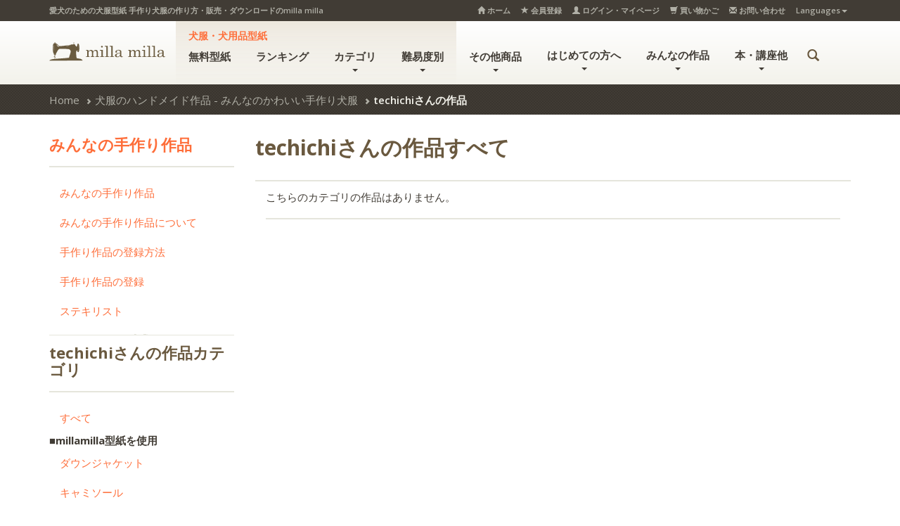

--- FILE ---
content_type: text/html; charset=UTF-8
request_url: https://www.millamilla.jp/creater/creater.php?creater_id=40
body_size: 6711
content:
<!DOCTYPE html>
<html lang="ja">

<head>
    <meta charset="utf-8">
                                            <script>
        //<![EDATA[
                        //]]>
    </script>


    <!-- Google Tag Manager -->
    <script>
        (function(w,d,s,l,i){w[l]=w[l]||[];w[l].push({'gtm.start':
        new Date().getTime(), event: 'gtm.js'
        });
        var f = d.getElementsByTagName(s)[0],
            j = d.createElement(s),
            dl = l != 'dataLayer' ? '&l=' + l : '';
        j.async = true;
        j.src =
            'https://www.googletagmanager.com/gtm.js?id=' + i + dl;
        f.parentNode.insertBefore(j, f);
        })(window, document, 'script', 'dataLayer', 'GTM-TB9ZQV9');
    </script>
    <!-- End Google Tag Manager -->

    <meta name="viewport" content="width=device-width, initial-scale=1.0">

            <meta property="og:title" content="" />
        <meta property="og:type" content="product" />
        <meta property="og:url" content="https://www.millamilla.jp/creater/creater.php" />
        <meta property="og:image" content="https://www.millamilla.jp/images/favicon.png" />
        <meta property="og:site_name" content="愛犬のための犬服、ペット服の型紙通販・作り方 milla milla" />
        <meta property="fb:app_id" content="826552740769829" />
        <link rel="canonical" href="https://www.millamilla.jp/creater/creater.php" />
    
            <meta name="author" content="milla milla" />
                        
                                <title>
                techichiさんの作品｜犬服無料型紙・作り方通販 milla milla
            </title>
            
    <!--block-head-start-->
    <link rel="icon" type="image/ico" href="/images/favicon.png">

    <link rel="stylesheet" href="/common/css/style.css?202502">

    <!-- HTML5 shim and Respond.js IE8 support of HTML5 elements and media queries -->
    <!--[if lt IE 9]>
      <script src="//oss.maxcdn.com/libs/html5shiv/3.7.0/html5shiv.js"></script>
      <script src="//oss.maxcdn.com/libs/respond.js/1.3.0/respond.min.js"></script>
    <![endif]-->
    <!-- Google fonts -->
    <script src="/common/js/script.js?20221219"></script>

    
            

            
    <script>
        //<![CDATA[
        
        $(function($) {
            

        });
        //]]>
    </script>

    
            
    <script>
        $uid = '';
        window.dataLayer = window.dataLayer || [];
        dataLayer.push({
            'uid': $uid
        });
    </script>
    <!--block-head-end-->
</head>
<!-- ▼BODY部 スタート -->
<body>
    <!-- Google Tag Manager (noscript) -->
    <noscript><iframe src="https://www.googletagmanager.com/ns.html?id=GTM-TB9ZQV9" height="0" width="0" style="display:none;visibility:hidden"></iframe></noscript>
    <!-- End Google Tag Manager (noscript) -->

    <a id="top"></a>
    
    <noscript>
        <p>JavaScript を有効にしてご利用下さい.</p>
    </noscript>
    <!--block-header-start-->
                                <div class="top  js--fixed-header-offset hidden-xs hidden-sm">
      <div class="container">
        <div class="row">
          <div class="col-xs-12 col-sm-5 col-md-6 col-lg-6 top__slogan_box">
            <div class="top__slogan">
                                                                愛犬のための犬服型紙 手作り犬服の作り方・販売・ダウンロードのmilla milla
                                          </div>
          </div>
          <div class="col-xs-12 col-sm-7 col-md-6 col-lg-6">
            <div class="top__menu">
              <ul class="nav  nav-pills">
                <li><a href="https://www.millamilla.jp/"><span class="glyphicon glyphicon-home" aria-hidden="true"></span> ホーム</a></li>
                                  <li><a href="https://www.millamilla.jp/entry/"><span class="glyphicon glyphicon-star" aria-hidden="true"></span> 会員登録</a></li>
                  <li><a href="https://www.millamilla.jp/mypage/"><span class="glyphicon glyphicon-user" aria-hidden="true"></span> ログイン・マイページ</a></li>
                                <li><a href="/cart/"><span class="glyphicon  glyphicon-shopping-cart  glyphicon-shopping-cart--nav"></span> 買い物かご</a></li>
                <li><a href="https://www.millamilla.jp/contact/"><span class="glyphicon glyphicon-envelope" aria-hidden="true"></span> お問い合わせ</a></li>
                <li class="dropdown  js--mobile-dropdown">
                  <a class="dropdown-toggle" href="#">
                    Languages<span class="caret"></span>
                  </a>
                  <ul class="dropdown-menu">
                    <li><a href="https://www.millamilla.net/">English Site</a></li>
                    <li><a href="https://www.etsy.com/jp/shop/dogwearmillamilla">Etsy</a></li>
                  </ul>
                </li>
              </ul>
            </div>
          </div>
        </div>
      </div>
    </div>


    <header class="header  js--navbar">
      <div class="container">
        <div class="row">
          <div class="col-xs-6 col-md-2 col-lg-2">
            <div class="header-logo">
              <a itemprop="url" href="https://www.millamilla.jp/"><img alt="愛犬のための犬服型紙 手作り犬服の作り方・販売・ダウンロードのmilla milla(ミラミラ)。" src="/images/logo.svg" width="182" height="30"></a>
            </div>
          </div>
          <div class="col-xs-6 visible-sm  visible-xs">
            <!-- Brand and toggle get grouped for better mobile display -->
            <div class="navbar-header">
              <button type="button" class="navbar-toggle collapsed" data-toggle="collapse" data-target="#collapsible-navbar">
                <img src="/images/icon_menu.svg" alt="メニュー">
              </button>
              <a href="/cart/" class="navbar-toggle collapsed icon_cart"><img src="/images/icon_cart.svg" alt="カート"></a>
                              <a href="https://www.millamilla.jp/mypage/" class="navbar-toggle collapsed icon_login"><img src="/images/icon_login.svg" alt="ログイン"></a>
                          </div>
          </div>
          <div class="col-xs-12 col-md-10 col-lg-10 nav-menu" id="collapsible-navbar">
            <nav class="navbar navbar-default">
              <!-- Collect the nav links, forms, and other content for toggling -->
              <div class="  navbar-collapse">
                <!-- search for mobile devices -->
                <div class="visible-xs  visible-sm  mobile-navbar-form">
                  <div class="gcse-searchbox-only"></div>
                </div>
                <div class="group">
                  <p><a href="https://www.millamilla.jp/products/list.php?category_id=7">犬服・犬用品型紙</a></p>
                  <ul class="nav  navbar-nav">
                    <li class="dropdown">
                      <a href="https://www.millamilla.jp/free/">無料型紙</a>
                    </li>
                    <li class="dropdown">
                      <a href="https://www.millamilla.jp/products/ranking.php">ランキング</a>
                    </li>
                    <li class="dropdown">
                      <a href="javascript:void(0);" class="dropdown-toggle" data-toggle="collapse" data-target="#subnav-cate">カテゴリ<b class="caret"></b></a>
                      <ul class="dropdown-menu collapse" id="subnav-cate">
                        <li><a href="https://www.millamilla.jp/products/list.php?category_id=40">立体革命<sup>®</sup></a></li>
                        <li><a href="https://www.millamilla.jp/products/list.php?category_id=35">トップス</a></li>
                        <li><a href="https://www.millamilla.jp/products/list.php?category_id=36">ボトムス</a></li>
                        <li><a href="https://www.millamilla.jp/products/list.php?category_id=37">ワンピース</a></li>
                        <li><a href="https://www.millamilla.jp/products/list.php?category_id=38">カバーオール</a></li>
                        <li><a href="https://www.millamilla.jp/products/list.php?category_id=39">小物</a></li>
                      </ul>
                    </li>
                    <li class="dropdown">
                      <a href="javascript:void(0);" class="dropdown-toggle" data-toggle="collapse" data-target="#subnav-nanido">難易度別<b class="caret"></b></a>
                      <ul class="dropdown-menu collapse" id="subnav-nanido">
                        <li><a href="https://www.millamilla.jp/products/list.php?category_id=30">初心者向け</a></li>
                        <li><a href="https://www.millamilla.jp/products/list.php?category_id=31">初～中級者向け</a></li>
                        <li><a href="https://www.millamilla.jp/products/list.php?category_id=32">中級者向け</a></li>
                        <li><a href="https://www.millamilla.jp/products/list.php?category_id=33">中～上級者向け</a></li>
                        <li><a href="https://www.millamilla.jp/products/list.php?category_id=34">上級者向け</a></li>
                      </ul>
                    </li>
                  </ul>
                </div>
                <div>
                  <ul class="nav  navbar-nav">
                    <li class="dropdown">
                      <a href="javascript:void(0);" class="dropdown-toggle" data-toggle="collapse" data-target="#subnav-other_item">その他商品<b class="caret"></b></a>
                      <ul class="dropdown-menu collapse" id="subnav-other_item">
                        <li><a href="https://www.millamilla.jp/products/list.php?category_id=29">人用型紙</a></li>
                        <li><a href="https://www.millamilla.jp/products/list.php?category_id=20&orderby=price">レース・リボン・テープ</a></li>
                        <li><a href="https://www.millamilla.jp/products/list.php?category_id=25">生地・布</a></li>
                        <li><a href="https://www.millamilla.jp/products/list.php?category_id=10">手芸・ソーイング用品</a></li>
                        <li><a href="https://www.millamilla.jp/products/list.php?category_id=23">パウダープリントシート</a></li>
                        <li><a href="https://www.millamilla.jp/products/list.php?category_id=16">アイロンプリントシート</a></li>
                        <li><a href="https://www.millamilla.jp/products/list.php?category_id=15">書籍</a></li>
                        <li><a href="https://www.millamilla.jp/products/list.php">全商品</a></li>
                      </ul>
                    </li>
                  </ul>
                </div>
                <div>
                  <ul class="nav  navbar-nav">
                    <li class="dropdown">
                      <a href="javascript:void(0);" class="dropdown-toggle" data-toggle="collapse" data-target="#subnav-first">はじめての方へ<b class="caret"></b></a>
                      <ul class="dropdown-menu collapse" id="subnav-first">
                        <li><a href="https://www.millamilla.jp/guide/flow.php">ご購入の流れ</a></li>
                        <li><a href="https://www.millamilla.jp/pattern/">犬服型紙について</a></li>
                        <li><a href="https://www.millamilla.jp/size/">サイズの選び方について</a></li>
                        <li><a href="https://www.millamilla.jp/first/">手作り犬服の基礎知識</a></li>
                        <li><a href="https://movie.millamilla.jp/" target="_blank">犬服手作り動画マニュアル</a></li>
                        <li><a href="https://www.millamilla.jp/pattern_review/">型紙の補正方法</a></li>
                        <li><a href="https://www.millamilla.jp/faq/">よくあるご質問</a></li>
                        <li><a href="https://www.millamilla.jp/commercial_use/">商用利用について</a></li>
                      </ul>
                    </li>
                    <li class="dropdown">
                      <a href="javascript:void(0);" class="dropdown-toggle" data-toggle="collapse" data-target="#subnav-creater">みんなの作品<b class="caret"></b></a>
                      <ul class="dropdown-menu collapse" id="subnav-creater">
                        <li><a href="https://www.millamilla.jp/creater/">みんなの手作り作品一覧</a></li>
                        <li><a href="https://www.millamilla.jp/creater/about.php">みんなの手作り作品について</a></li>
                        <li><a href="https://www.millamilla.jp/creater/howto.php">手作り作品の登録方法</a></li>
                        <li><a href="https://www.millamilla.jp/mypage/millacra.php">手作り作品の登録</a></li>
                        <li><a href="https://www.millamilla.jp/creater/suteki.php">ステキリスト</a></li>
                      </ul>
                    </li>
                    <li class="dropdown">
                      <a href="javascript:void(0);" class="dropdown-toggle" data-toggle="collapse" data-target="#subnav-book">本・講座他<b class="caret"></b></a>
                      <ul class="dropdown-menu collapse" id="subnav-book">
                        <li><a href="https://www.millamilla.jp/book/">本のご案内</a></li>
                        <li><a href="https://www.millamilla.jp/school/">講座のご案内</a></li>
                        <li><a href="https://www.millamilla.jp/news/">新着情報</a></li>
                        <li><a href="https://www.millamilla.jp/media/">メディア掲載</a></li>
                        <li><a href="https://www.millamilla.jp/link/">リンクについて</a></li>
                      </ul>
                    </li>
                    <li class="dropdown hidden-md hidden-lg">
                      <a href="javascript:void(0);" class="dropdown-toggle" data-toggle="collapse" data-target="#subnav-guide">ご購入ガイド<b class="caret"></b></a>
                      <ul class="dropdown-menu collapse" id="subnav-guide">
                        <li><a href="/guide/download.php">ダウンロード方法について</a></li>
                        <li><a href="/guide/point.php">ポイントについて</a></li>
                        <li><a href="/guide/pay.php">お支払いについて</a></li>
                        <li><a href="/guide/delivery.php">配送方法について</a></li>
                        <li><a href="/guide/return.php">返品・交換について</a></li>
                        <li><a href="/guide/receipt.php">領収書発行につきまして</a></li>
                      </ul>
                    </li>
                    <li class="dropdown hidden-md hidden-lg">
                      <a href="javascript:void(0);" class="dropdown-toggle" data-toggle="collapse" data-target="#subnav-information">各種案内<b class="caret"></b></a>
                      <ul class="dropdown-menu collapse" id="subnav-information">
                        <li><a href="/abouts/">当サイトについて</a></li>
                        <li><a href="/company/">運営会社概要</a></li>
                        <li><a href="/order/">特定商取引に関する表記</a></li>
                        <li><a href="/guide/privacy.php">プライバシーポリシー</a></li>
                      </ul>
                    </li>
                                          <li class="hidden-md hidden-lg"><a href="https://www.millamilla.jp/entry/">会員登録</a></li>
                      <!--<li><a href="#loginModal" role="button" data-toggle="modal">ログイン</a></li>-->
                      <li class="hidden-md hidden-lg"><a href="https://www.millamilla.jp/mypage/">ログイン・マイページ</a></li>
                                        <li class="hidden-md hidden-lg"><a href="/cart/">買い物かご</a></li>
                    <li class="hidden-md hidden-lg"><a href="/contact/">お問い合わせ</a></li>
                    <li class="hidden-xs hidden-sm">
                      <a href="#search" class="search-btn"><span class="glyphicon  glyphicon-search  glyphicon-search--nav"></span></a>
                    </li>

                    <li class="dropdown hidden-md hidden-lg">
                      <a class="dropdown-toggle" href="#" data-toggle="collapse" data-target="#subnav-language">
                        Languages<span class="caret"></span>
                      </a>
                      <ul class="dropdown-menu collapse" id="subnav-language">
                        <li><a href="https://www.millamilla.net/">English Site</a></li>
                        <li><a href="https://www.etsy.com/jp/shop/dogwearmillamilla">Etsy</a></li>
                      </ul>
                    </li>
                  </ul>
                </div>
              </div><!-- /.navbar-collapse -->
            </nav>
          </div>
                                                          <!-- ▼M2ヘッダーカート -->
                              
                            <!-- ▲M2ヘッダーカート -->
                                            

        </div>
      </div>

      <!--Search open pannel-->
      <div class="search-panel">
        <div class="container">
          <div class="row">


            <div class="col-sm-11 google_search_box">
              <div class="gcse-searchbox-only"></div>

            </div>
            <div class="col-sm-1">
              <div class="search-panel__close  pull-right">
                <a href="#search" class="search-btn"><span class="glyphicon  glyphicon-circle  glyphicon-remove"></span></a>
              </div>
            </div>
          </div>
        </div>
      </div>
</header>        

    <div class="sp_slidemenu">
        <div class="sp_slidemenu_wrapper">
            <div class="sp_slidemenu_content">
                <nav class="navigation">
                    <a class="navigation-item" href="https://www.millamilla.jp/products/ranking.php"><img src="/images/icon_ranking1.svg" class="icon_crown_menu" alt="ランキング">ランキング</a>
                    <a class="navigation-item" href="https://www.millamilla.jp/free/">無料型紙</a>
                    <a class="navigation-item" href="https://www.millamilla.jp/products/list.php?category_id=7">犬服型紙</a>
                    <a class="navigation-item" href="https://www.millamilla.jp/products/list.php?category_id=29">人用型紙</a>
                    <a class="navigation-item" href="https://www.millamilla.jp/first/">手作り犬服の基礎知識</a>
                    <a class="navigation-item" href="https://www.millamilla.jp/size/">サイズの選び方</a>
                    <a class="navigation-item" href="https://www.millamilla.jp/creater/">みんなの手作り作品</a>
                </nav>
                <span class="icon_arrow_left"><img src="/images/icon_arrow_left.svg" alt="＜"></span>
                <span class="icon_arrow_right"><img src="/images/icon_arrow_right.svg" alt="＞"></span>
            </div>
        </div>
    </div>
    <!--block-header-end-->

    

            
                <div class="breadcrumbs">
            <div class="container">
                <div class="row">
                    <div class="col-xs-12">
                        <nav>
                            <ul class="breadcrumb">

                                <li><a href="https://www.millamilla.jp/">Home</a></li>

                                                                                                            <li><a href="/creater/">犬服のハンドメイド作品 - みんなのかわいい手作り犬服</a></li>
                                                                            <li class="active">techichiさんの作品</li>
                                                                    
                            </ul>
                        </nav>
                    </div>
                </div>
            </div>
        </div>
        
    
    <div class="container">
                <div                 id="one_maincolumn"
                        class="main_column"
            >



                                    
                        <div class="row">

    <div class="col-xs-12  col-sm-9 col-sm-push-3">
        <!--★タイトル★-->
        <h1>techichiさんの作品すべて</h1>

        <hr class="shop__divider">

    <div class="col-xs-12">
    <div class="grid">

      
      
      <div id="box_create" class="clearfix">
        <!--★★検索結果一覧★★-->
        <form name="form1" id="form1" method="get" action="?">
          <input type="hidden" name="mode" value="search" />
          <input type="hidden" name="millacra_list_id" value="" />
          <input type="hidden" name="search_page_max" value="60" />
          <input type="hidden" name="search_pageno" value="" />
        </form>
        <!--▼ミラクラ-->
                  こちらのカテゴリの作品はありません。
          
      </div>

      

    </div>

    <hr class="shop__divider">

  </div>
  </div>

  <div class="col-xs-12  col-sm-3 col-sm-pull-9">
  <aside class="sidebar  sidebar--shop">
    <h3 class="sidebar__title"><a href="/creater/">みんなの手作り作品</a></h3>
    <hr class="shop__divider">
    <div class="shop-filter">

      <h5 class="sidebar__subtitle"></h5>
              
<ul class="nav">
<li><a href="/creater/" class="">みんなの手作り作品</a></li>
<li><a href="/creater/about.php" class="">みんなの手作り作品について</a></li>
<li><a href="/creater/howto.php" class="">手作り作品の登録方法</a></li>
<li><a href="/mypage/millacra.php" class="">手作り作品の登録</a></li>
<li><a href="/creater/suteki.php" class="">ステキリスト</a></li>
</ul>
<hr class="divider push-down-15">    

    </div>

    <h3 class="sidebar__title">techichiさんの作品カテゴリ</h3>
    <hr class="shop__divider">
    <div class="shop-filter">

      <h5 class="sidebar__subtitle"></h5>
        <ul class="nav">
        <li>
        <a href="/creater/creater.php?creater_id=40" title="すべて" class="left_menu_on">
        <span>すべて</span>
        </a>
        </li>
                <li>
                <span><strong>■millamilla型紙を使用</strong></span>
                </li>
                <li>
                <a href="/creater/creater.php?creater_id=40&millacra_list_id=9" title="ダウンジャケット" >
        <span>ダウンジャケット</span>
        </a>
                </li>
                <li>
                <a href="/creater/creater.php?creater_id=40&millacra_list_id=11" title="キャミソール" >
        <span>キャミソール</span>
        </a>
                </li>
                <li>
                <a href="/creater/creater.php?creater_id=40&millacra_list_id=13" title="シャツ ※販売停止" >
        <span>シャツ ※販売停止</span>
        </a>
                </li>
                <li>
                <a href="/creater/creater.php?creater_id=40&millacra_list_id=14" title="リボンワンピース" >
        <span>リボンワンピース</span>
        </a>
                </li>
                <li>
                <a href="/creater/creater.php?creater_id=40&millacra_list_id=16" title="カバーオール(つなぎ)" >
        <span>カバーオール(つなぎ)</span>
        </a>
                </li>
                <li>
                <a href="/creater/creater.php?creater_id=40&millacra_list_id=17" title="ラガーシャツ・ポロシャツ" >
        <span>ラガーシャツ・ポロシャツ</span>
        </a>
                </li>
                <li>
                <a href="/creater/creater.php?creater_id=40&millacra_list_id=94" title="レーサーバック・バッククロスタンク" >
        <span>レーサーバック・バッククロスタンク</span>
        </a>
                </li>
                <li>
                <a href="/creater/creater.php?creater_id=40&millacra_list_id=278" title="ゆかた" >
        <span>ゆかた</span>
        </a>
                </li>
                <li>
                <a href="/creater/creater.php?creater_id=40&millacra_list_id=5" title="3way Tシャツ ※販売停止" >
        <span>3way Tシャツ ※販売停止</span>
        </a>
                </li>
                <li>
                <span><strong>■millamilla無料型紙を使用</strong></span>
                </li>
                <li>
                <a href="/creater/creater.php?creater_id=40&millacra_list_id=free" title="無料タンクトップ" >
        <span>無料タンクトップ</span>
        </a>
                </li>
                <li>
                <a href="/creater/creater.php?creater_id=40&millacra_list_id=free2" title="無料タンクトップ フード&ポケット" >
        <span>無料タンクトップ フード&ポケット</span>
        </a>
                </li>
                <li>
                <span><strong>■millamilla以外の型紙を使用</strong></span>
                </li>
                <li>
                <a href="/creater/creater.php?creater_id=40&millacra_list_id=coverall" title="つなぎ・カバーオール" >
        <span>つなぎ・カバーオール</span>
        </a>
                </li>
                <li>
                <a href="/creater/creater.php?creater_id=40&millacra_list_id=mannerbelt" title="マナーベルト" >
        <span>マナーベルト</span>
        </a>
                </li>
                <li>
                <a href="/creater/creater.php?creater_id=40&millacra_list_id=t-shirts" title="Tシャツ" >
        <span>Tシャツ</span>
        </a>
                </li>
                <li>
                <a href="/creater/creater.php?creater_id=40&millacra_list_id=tanktop" title="タンクトップ" >
        <span>タンクトップ</span>
        </a>
                </li>
                </ul>
    </div>

    <hr class="divider">


    <div class="visible-md visible-lg">
    <div class="ads_block">
<script async src="https://pagead2.googlesyndication.com/pagead/js/adsbygoogle.js?client=ca-pub-3132150139940713"
     crossorigin="anonymous"></script>
<!-- 無料型紙 -->
<ins class="adsbygoogle"
     style="display:block"
     data-ad-client="ca-pub-3132150139940713"
     data-ad-slot="3548770911"
     data-ad-format="auto"
     data-full-width-responsive="true"></ins>
<script>
     (adsbygoogle = window.adsbygoogle || []).push({});
</script>
</div>    </div>


  </aside>
</div>

</div>

<div class="visible-xs visible-sm">
<div class="ads_block">
<script async src="https://pagead2.googlesyndication.com/pagead/js/adsbygoogle.js?client=ca-pub-3132150139940713"
     crossorigin="anonymous"></script>
<!-- 無料型紙 -->
<ins class="adsbygoogle"
     style="display:block"
     data-ad-client="ca-pub-3132150139940713"
     data-ad-slot="3548770911"
     data-ad-format="auto"
     data-full-width-responsive="true"></ins>
<script>
     (adsbygoogle = window.adsbygoogle || []).push({});
</script>
</div></div>


<link rel="stylesheet" href="/user_data/packages/m2/css/sweet-tooltip.css">
<script type="text/javascript" src="/user_data/packages/m2/js/sweet-tooltip.js"></script>

<script type="text/javascript">
<!--

function func_del(millacra_comment_id) {
    res = confirm('このコメントを削除しても宜しいですか？');
    if(res == true) {
        document.form2.mode.value = "delete";
        document.form2.millacra_comment_id.value = millacra_comment_id;
        document.form2.submit();
    }
    return false;
}

$(function(){

	$('.btnSuteki').each(function(index, element){
		var val=$(element).data("millacra_id");
		$.ajax({
			type: "POST",
			url:  "/creater/suteki_check.php",
			data: {"millacra_id":val,"millacra_creater_id":},
			dataType: "json",
			success: function(res){
				//通信成功時の処理
				if(res.suteki_cnt>0){
					$('.cntSutekiBox[data-millacra_id="'+val+'"]').text(res.suteki_cnt);
				}else{
				}
				if(res.status==2){//登録済み
					$(element).html('<span class="glyphicon glyphicon-heart icon-suteki"></span>');
					$(element).addClass("entry");

				}else if(res.status==1){//未登録
					$(element).html('<span class="glyphicon glyphicon-heart icon-suteki icon-suteki-ng"></span>');
					$(element).removeClass("entry");
				}
			},
			error: function(res){
				//通信失敗時の処理
				//alert("error");
			}
		});

	});



	$('.btnSuteki').click(
		function(){

			var data = {"millacra_id":$(this).data("millacra_id"),"millacra_creater_id":}
			var target=$(this);
			$.ajax({
				type: "POST",
				url:  "/creater/suteki_cnt.php",
				data: data,
				dataType: "json",
				success: function(res){
					//通信成功時の処理
					if(res.suteki_cnt>0){
						$('.cntSutekiBox').text(res.suteki_cnt);
					}else{
					}
					if(res.entry_check==1){//登録成功
						target.html('<span class="glyphicon glyphicon-heart icon-suteki"></span>');
						target.addClass("entry");
					}else if(res.entry_check==0){//登録解除
						target.html('<span class="glyphicon glyphicon-heart icon-suteki icon-suteki-ng"></span>');
						target.removeClass("entry");
					}

				},
				error: function(res){
					//通信失敗時の処理
					//alert("error");
				}
			});
		}
	);
});


</script>



            
                        
                    </div>
        

                        
                            </div>
    </div>
    
    <div id="pageTop" class="container">
        <div class="row">
            <div class="col-xs-12">
                <a href="#top" class="pull-right"><img src="/images/totop.jpg" alt="上部へ移動"></a>
            </div>
        </div>
    </div>
                <!--block-footer-start-->
                                                                            <div class="fb-box light-paper-pattern center">
        <div id="js-sns">
            <div class="load-facebook"></div>
        </div>
    </div>
    
                <footer class="js--page-footer">
<div class="footer-widgets">
  <div class="container">
    <div class="row">
      <div class="col-xs-12 col-sm-4 col-md-3 col-lg-3">
        <div class="footer-widgets__social">
          <img class="push-down-10" alt="Footer Logo" src="/images/logo-footer.png" width="182" height="35">
          <p class="push-down-15">愛犬の為にオリジナルのかわいい服を作りたいと思いませんか？<br />既製の犬服ではサイズが合わない、好みのデザインがないなどのちょっとした悩みがあったりします。<br />そんな、愛犬家の方たちに自分のワンちゃんのためにオリジナルの洋服が作れる型紙などをご提供しております。</p>
          <a class="social-container" href="https://www.facebook.com/millamilla.jp"><span class="zocial-facebook"></span></a>
          <a class="social-container" href="https://www.instagram.com/millamilla_dogwearpattern/"><span class="zocial-instagram"></span></a>
          <a class="social-container" href="https://www.youtube.com/c/millamilla"><span class="zocial-youtube"></span></a>
          <a class="social-container" href="/contact/"><span class="zocial-email"></span></a>
        </div>
      </div>
      <div class="col-xs-12 col-sm-4 col-md-5 col-lg-5">
        <nav class="footer-widgets__navigation">
          <div class="footer-wdgets__heading--line">
            <h4 class="footer-widgets__heading">Information</h4>
          </div>
          <ul class="nav nav-footer">
          <li class="col-sm-12 col-md-6"><a href="/abouts/">当サイトについて</a></li>
          <li class="col-sm-12 col-md-6"><a href="/guide/flow.php">ご購入の流れ</a></li>
          <li class="col-sm-12 col-md-6"><a href="/guide/download.php">ダウンロード方法について</a></li>
          <li class="col-sm-12 col-md-6"><a href="/guide/point.php">ポイントについて</a></li>
          <li class="col-sm-12 col-md-6"><a href="/guide/pay.php">お支払いについて</a></li>
          <li class="col-sm-12 col-md-6"><a href="/guide/delivery.php">配送方法について</a></li>
          <li class="col-sm-12 col-md-6"><a href="/guide/return.php">返品・交換について</a></li>
          <li class="col-sm-12 col-md-6"><a href="/guide/receipt.php">領収書発行につきまして</a></li>
          <li class="col-sm-12 col-md-6"><a href="/commercial_use/">商用利用につきまして</a></li>
            <li class="col-sm-12 col-md-6"><a href="/company/">運営会社概要</a></li>
            <li class="col-sm-12 col-md-6"><a href="/order/">特定商取引に関する表記</a></li>
            <li class="col-sm-12 col-md-6"><a href="/guide/privacy.php">プライバシーポリシー</a></li>
            <li class="col-sm-12 col-md-6"><a href="/contact/">お問い合わせ</a></li>
          </ul>
        </nav>
      </div>
      <div class="col-xs-12 col-sm-4 col-md-4 col-lg-4">
        <div class="footer-widgets__navigation">
            <div class="footer-wdgets__heading--line">
              <h4 class="footer-widgets__heading">FAQ</h4>
            </div>
          <ul class="nav nav-footer">
            <li><a href="/guide/download.php">犬服型紙のダウンロード方法について</a></li>
            <li><a href="/commercial_use/">制作した犬服は販売してもいいですか？</a></li>
            <li><a href="/guide/download.php#pdf_size">ダウンロード版の犬服型紙(PDF)の印刷時にサイズが異なってしまう</a></li>
            <li><a href="/guide/return.php">型紙のサイズ交換はできますか？</a></li>
            <li><a href="/movie/">犬服作り方動画はどのように見るのでしょうか？</a></li>
            <li><a href="/faq/">＞その他のよくあるご質問はこちら</a></li>
          </ul>
          </div>
        </div>
    </div>
  </div>
</div>

<div class="footer">
  <div class="container">
    <div class="row">
      <div class="col-xs-12  col-sm-6">
        <div class="footer__text--link">
          Copyright &copy;
        2009-2026
        milla milla All rights reserved.
        </div>
      </div>
      <div class="col-xs-12  col-sm-6">
        <div class="footer__text">
          Made with <span class="glyphicon  glyphicon-heart"></span> by <a class="footer__link" href="http://www.millamilla.co.jp/" target="_blank">milla milla</a>
        </div>
      </div>
    </div>
  </div>
</div>
</footer>                    
    
    <div class="search-mode__overlay"></div>


    <script async src="https://cse.google.com/cse.js?cx=003983435656937624657:uiiflycxmhd"></script>
        <!--block-footer-end-->
<script defer src="https://static.cloudflareinsights.com/beacon.min.js/vcd15cbe7772f49c399c6a5babf22c1241717689176015" integrity="sha512-ZpsOmlRQV6y907TI0dKBHq9Md29nnaEIPlkf84rnaERnq6zvWvPUqr2ft8M1aS28oN72PdrCzSjY4U6VaAw1EQ==" data-cf-beacon='{"version":"2024.11.0","token":"7c7fabdc5c964c15847bf2cad21935fd","server_timing":{"name":{"cfCacheStatus":true,"cfEdge":true,"cfExtPri":true,"cfL4":true,"cfOrigin":true,"cfSpeedBrain":true},"location_startswith":null}}' crossorigin="anonymous"></script>
</body><!-- ▲BODY部 エンド -->

        
<script src="/js/jquery_lazyload/jquery.lazyload.min.js"></script>
<script>
    $(function($) {
        $("img.lazy").lazyload();


        $(".product-overlay").click(function() {
            window.location = $(this).find("a").attr("href");
            return false;
        });

    });
</script>

</html>

--- FILE ---
content_type: text/html; charset=UTF-8
request_url: https://www.millamilla.jp/csp-report.php
body_size: -999
content:
CSP Report Received


--- FILE ---
content_type: text/html; charset=utf-8
request_url: https://www.google.com/recaptcha/api2/aframe
body_size: 114
content:
<!DOCTYPE HTML><html><head><meta http-equiv="content-type" content="text/html; charset=UTF-8"></head><body><script nonce="h60yqQZvBpYlwfT3E7tuiQ">/** Anti-fraud and anti-abuse applications only. See google.com/recaptcha */ try{var clients={'sodar':'https://pagead2.googlesyndication.com/pagead/sodar?'};window.addEventListener("message",function(a){try{if(a.source===window.parent){var b=JSON.parse(a.data);var c=clients[b['id']];if(c){var d=document.createElement('img');d.src=c+b['params']+'&rc='+(localStorage.getItem("rc::a")?sessionStorage.getItem("rc::b"):"");window.document.body.appendChild(d);sessionStorage.setItem("rc::e",parseInt(sessionStorage.getItem("rc::e")||0)+1);localStorage.setItem("rc::h",'1768969313480');}}}catch(b){}});window.parent.postMessage("_grecaptcha_ready", "*");}catch(b){}</script></body></html>

--- FILE ---
content_type: text/css
request_url: https://www.millamilla.jp/common/css/style.css?202502
body_size: 36837
content:
article,aside,details,figcaption,figure,footer,header,hgroup,main,nav,section,summary{display:block}audio,canvas,video{display:inline-block}audio:not([controls]){display:none;height:0}[hidden],template{display:none}html{font-family:"Open Sans",Helvetica,Arial,Verdana,"游ゴシック",YuGothic,"ヒラギノ角ゴ Pro W3","Hiragino Kaku Gothic Pro","メイリオ",Meiryo,Osaka,"ＭＳ Ｐゴシック","MS PGothic",sans-serif;-ms-text-size-adjust:100%;-webkit-text-size-adjust:100%}body{margin:0}a{background:rgba(0,0,0,0)}a:focus{outline:thin dotted}a:active,a:hover{outline:0}h1{font-size:2em;margin:.67em 0}abbr[title]{border-bottom:1px dotted}b,strong{font-weight:700}dfn{font-style:italic}hr{box-sizing:content-box;height:0}mark{background:#ff0;color:#000}code,kbd,pre,samp{font-family:monospace,serif;font-size:1em}pre{white-space:pre-wrap}q{quotes:"“" "”" "‘" "’"}small{font-size:80%}sub,sup{font-size:75%;line-height:0;position:relative;vertical-align:baseline}sup{top:-0.5em}sub{bottom:-0.25em}img{border:0}svg:not(:root){overflow:hidden}figure{margin:0}fieldset{border:1px solid silver;margin:0 2px;padding:.35em .625em .75em}legend{border:0;padding:0}button,input,select,textarea{font-family:inherit;font-size:100%;margin:0}button,input{line-height:normal}button,select{text-transform:none}button,html input[type=button],input[type=reset],input[type=submit]{-webkit-appearance:button;cursor:pointer}button[disabled],html input[disabled]{cursor:default}input[type=checkbox],input[type=radio]{box-sizing:border-box;padding:0}input[type=search]{-webkit-appearance:textfield;box-sizing:content-box}input[type=search]::-webkit-search-cancel-button,input[type=search]::-webkit-search-decoration{-webkit-appearance:none}button::-moz-focus-inner,input::-moz-focus-inner{border:0;padding:0}textarea{overflow:auto;vertical-align:top}table{border-collapse:collapse;border-spacing:0}*,:before,:after{box-sizing:border-box}html{font-size:62.5%;-webkit-tap-highlight-color:rgba(0,0,0,0)}body{font-family:"Open Sans",Helvetica,Arial,sans-serif;font-size:15px;line-height:1.5;color:#413c35;background-color:#fff}input,button,select,textarea{font-family:inherit;font-size:inherit;line-height:inherit}a{color:#fe6e3a;text-decoration:none}a:hover,a:focus{color:#fe4907;text-decoration:underline}a:focus{outline:thin dotted #333;outline:5px auto -webkit-focus-ring-color;outline-offset:-2px}img{vertical-align:middle}.img-responsive{display:block;max-width:100%;height:auto}.img-rounded{border-radius:6px}.img-thumbnail{padding:4px;line-height:1.5;background-color:#fff;border:1px solid #ddd;border-radius:4px;transition:all .2s ease-in-out;display:inline-block;max-width:100%;height:auto}.img-circle{border-radius:50%}hr{margin-top:19px;margin-bottom:19px;border:0;border-top:1px solid #eee}.sr-only{position:absolute;width:1px;height:1px;margin:-1px;padding:0;overflow:hidden;clip:rect(0, 0, 0, 0);border:0}p{margin:0 0 9.5px}.lead{margin-bottom:19px;font-size:14px;font-weight:200;line-height:1.4}small,.small{font-size:85%}cite{font-style:normal}.text-muted{color:#999}.text-primary{color:#71a866}.text-primary:hover{color:#598c4f}.text-warning{color:#c09853}.text-warning:hover{color:#a47e3c}.text-danger{color:#b94a48}.text-danger:hover{color:#953b39}.text-success{color:#468847}.text-success:hover{color:#356635}.text-info{color:#3a87ad}.text-info:hover{color:#2d6987}.text-left{text-align:left}.text-right{text-align:right}.text-center{text-align:center}h1,h2,h3,h4,h5,h6,.h1,.h2,.h3,.h4,.h5,.h6{font-family:"Open Sans",Helvetica,Arial,sans-serif;font-weight:700;line-height:1.1;color:#413c35}h1 small,h1 .small,h2 small,h2 .small,h3 small,h3 .small,h4 small,h4 .small,h5 small,h5 .small,h6 small,h6 .small,.h1 small,.h1 .small,.h2 small,.h2 .small,.h3 small,.h3 .small,.h4 small,.h4 .small,.h5 small,.h5 .small,.h6 small,.h6 .small{font-weight:400;line-height:1;color:#999}h1,h2,h3{margin-top:19px;margin-bottom:9.5px}h1 small,h1 .small,h2 small,h2 .small,h3 small,h3 .small{font-size:65%}h4,h5,h6{margin-top:9.5px;margin-bottom:9.5px}h4 small,h4 .small,h5 small,h5 .small,h6 small,h6 .small{font-size:75%}h1,.h1{font-size:30px}h2,.h2{font-size:24px}h3,.h3{font-size:22px}h4,.h4{font-size:18px}h5,.h5{font-size:15px}h6,.h6{font-size:12px}.page-header{padding-bottom:8.5px;margin:38px 0 19px;border-bottom:1px solid #eee}ul,ol{margin-top:0;margin-bottom:9.5px}ul ul,ul ol,ol ul,ol ol{margin-bottom:0}.list-unstyled,.list-inline{padding-left:0;list-style:none}.list-inline>li{display:inline-block;padding-left:5px;padding-right:5px}.list-inline>li:first-child{padding-left:0}dl{margin-bottom:19px}dt,dd{line-height:1.5}dt{font-weight:700}dd{margin-left:0}abbr[title],abbr[data-original-title]{cursor:help;border-bottom:1px dotted #999}abbr.initialism{font-size:90%;text-transform:none}blockquote{padding:9.5px 19px;margin:0 0 19px;border-left:5px solid #eee}blockquote p{font-size:16.25px;font-weight:300;line-height:1.25}blockquote p:last-child{margin-bottom:0}blockquote small{display:block;line-height:1.5;color:#999}blockquote small:before{content:"— "}blockquote.pull-right{padding-right:15px;padding-left:0;border-right:5px solid #eee;border-left:0}blockquote.pull-right p,blockquote.pull-right small,blockquote.pull-right .small{text-align:right}blockquote.pull-right small:before,blockquote.pull-right .small:before{content:""}blockquote.pull-right small:after,blockquote.pull-right .small:after{content:" —"}blockquote:before,blockquote:after{content:""}address{margin-bottom:19px;font-style:normal;line-height:1.5}code,kbd,pre,samp{font-family:Monaco,Menlo,Consolas,"Courier New",monospace}code{padding:2px 4px;font-size:90%;color:#c7254e;background-color:#f9f2f4;white-space:nowrap;border-radius:4px}pre{display:block;padding:9px;margin:0 0 9.5px;font-size:12px;line-height:1.5;word-break:break-all;word-wrap:break-word;color:#b3b3aa;background-color:#f5f5f5;border:1px solid #ccc;border-radius:4px}pre code{padding:0;font-size:inherit;color:inherit;white-space:pre-wrap;background-color:rgba(0,0,0,0);border-radius:0}.pre-scrollable{max-height:340px;overflow-y:scroll}.container{margin-right:auto;margin-left:auto;padding-left:15px;padding-right:15px}.container:before,.container:after{content:" ";display:table}.container:after{clear:both}.row{margin-left:-15px;margin-right:-15px}.row:before,.row:after{content:" ";display:table}.row:after{clear:both}.col-xs-12,.col-sm-12,.col-md-12,.col-lg-12,.col-xs-11,.col-sm-11,.col-md-11,.col-lg-11,.col-xs-10,.col-sm-10,.col-md-10,.col-lg-10,.col-xs-9,.col-sm-9,.col-md-9,.col-lg-9,.col-xs-8,.col-sm-8,.col-md-8,.col-lg-8,.col-xs-7,.col-sm-7,.col-md-7,.col-lg-7,.col-xs-6,.col-sm-6,.col-md-6,.col-lg-6,.col-xs-5,.col-sm-5,.col-md-5,.col-lg-5,.col-xs-4,.col-sm-4,.col-md-4,.col-lg-4,.col-xs-3,.col-sm-3,.col-md-3,.col-lg-3,.col-xs-2,.col-sm-2,.col-md-2,.col-lg-2,.col-xs-1,.col-sm-1,.col-md-1,.col-lg-1{position:relative;min-height:1px;padding-left:15px;padding-right:15px}.col-xs-12,.col-xs-11,.col-xs-10,.col-xs-9,.col-xs-8,.col-xs-7,.col-xs-6,.col-xs-5,.col-xs-4,.col-xs-3,.col-xs-2,.col-xs-1{float:left}.col-xs-1{width:8.33333%}.col-xs-2{width:16.66667%}.col-xs-3{width:25%}.col-xs-4{width:33.33333%}.col-xs-5{width:41.66667%}.col-xs-6{width:50%}.col-xs-7{width:58.33333%}.col-xs-8{width:66.66667%}.col-xs-9{width:75%}.col-xs-10{width:83.33333%}.col-xs-11{width:91.66667%}.col-xs-12{width:100%}.col-xs-pull-0{right:0}.col-xs-pull-1{right:8.33333%}.col-xs-pull-2{right:16.66667%}.col-xs-pull-3{right:25%}.col-xs-pull-4{right:33.33333%}.col-xs-pull-5{right:41.66667%}.col-xs-pull-6{right:50%}.col-xs-pull-7{right:58.33333%}.col-xs-pull-8{right:66.66667%}.col-xs-pull-9{right:75%}.col-xs-pull-10{right:83.33333%}.col-xs-pull-11{right:91.66667%}.col-xs-pull-12{right:100%}.col-xs-push-0{left:0}.col-xs-push-1{left:8.33333%}.col-xs-push-2{left:16.66667%}.col-xs-push-3{left:25%}.col-xs-push-4{left:33.33333%}.col-xs-push-5{left:41.66667%}.col-xs-push-6{left:50%}.col-xs-push-7{left:58.33333%}.col-xs-push-8{left:66.66667%}.col-xs-push-9{left:75%}.col-xs-push-10{left:83.33333%}.col-xs-push-11{left:91.66667%}.col-xs-push-12{left:100%}.col-xs-offset-0{margin-left:0}.col-xs-offset-1{margin-left:8.33333%}.col-xs-offset-2{margin-left:16.66667%}.col-xs-offset-3{margin-left:25%}.col-xs-offset-4{margin-left:33.33333%}.col-xs-offset-5{margin-left:41.66667%}.col-xs-offset-6{margin-left:50%}.col-xs-offset-7{margin-left:58.33333%}.col-xs-offset-8{margin-left:66.66667%}.col-xs-offset-9{margin-left:75%}.col-xs-offset-10{margin-left:83.33333%}.col-xs-offset-11{margin-left:91.66667%}.col-xs-offset-12{margin-left:100%}table{max-width:100%;background-color:rgba(0,0,0,0)}th{text-align:left}.table{width:100%;margin-bottom:19px}.table>thead>tr>th,.table>thead>tr>td,.table>tbody>tr>th,.table>tbody>tr>td,.table>tfoot>tr>th,.table>tfoot>tr>td{padding:8px;line-height:1.5;vertical-align:top;border-top:1px solid #ddd}.table>thead>tr>th{vertical-align:bottom;border-bottom:2px solid #ddd}.table>caption+thead>tr:first-child>th,.table>caption+thead>tr:first-child>td,.table>colgroup+thead>tr:first-child>th,.table>colgroup+thead>tr:first-child>td,.table>thead:first-child>tr:first-child>th,.table>thead:first-child>tr:first-child>td{border-top:0}.table>tbody+tbody{border-top:2px solid #ddd}.table .table{background-color:#fff}.table-condensed>thead>tr>th,.table-condensed>thead>tr>td,.table-condensed>tbody>tr>th,.table-condensed>tbody>tr>td,.table-condensed>tfoot>tr>th,.table-condensed>tfoot>tr>td{padding:5px}.table-bordered{border:1px solid #ddd}.table-bordered>thead>tr>th,.table-bordered>thead>tr>td,.table-bordered>tbody>tr>th,.table-bordered>tbody>tr>td,.table-bordered>tfoot>tr>th,.table-bordered>tfoot>tr>td{border:1px solid #ddd}.table-bordered>thead>tr>th,.table-bordered>thead>tr>td{border-bottom-width:2px}.table-striped>tbody>tr:nth-child(odd)>td,.table-striped>tbody>tr:nth-child(odd)>th{background-color:#f9f9f9}.table-hover>tbody>tr:hover>td,.table-hover>tbody>tr:hover>th{background-color:#f5f5f5}table col[class*=col-]{float:none;display:table-column}table td[class*=col-],table th[class*=col-]{float:none;display:table-cell}.table>thead>tr>td.active,.table>thead>tr>th.active,.table>thead>tr.active>td,.table>thead>tr.active>th,.table>tbody>tr>td.active,.table>tbody>tr>th.active,.table>tbody>tr.active>td,.table>tbody>tr.active>th,.table>tfoot>tr>td.active,.table>tfoot>tr>th.active,.table>tfoot>tr.active>td,.table>tfoot>tr.active>th{background-color:#f5f5f5}.table>thead>tr>td.success,.table>thead>tr>th.success,.table>thead>tr.success>td,.table>thead>tr.success>th,.table>tbody>tr>td.success,.table>tbody>tr>th.success,.table>tbody>tr.success>td,.table>tbody>tr.success>th,.table>tfoot>tr>td.success,.table>tfoot>tr>th.success,.table>tfoot>tr.success>td,.table>tfoot>tr.success>th{background-color:#dff0d8}.table-hover>tbody>tr>td.success:hover,.table-hover>tbody>tr>th.success:hover,.table-hover>tbody>tr.success:hover>td,.table-hover>tbody>tr.success:hover>th{background-color:#d0e9c6}.table>thead>tr>td.danger,.table>thead>tr>th.danger,.table>thead>tr.danger>td,.table>thead>tr.danger>th,.table>tbody>tr>td.danger,.table>tbody>tr>th.danger,.table>tbody>tr.danger>td,.table>tbody>tr.danger>th,.table>tfoot>tr>td.danger,.table>tfoot>tr>th.danger,.table>tfoot>tr.danger>td,.table>tfoot>tr.danger>th{background-color:#f2dede}.table-hover>tbody>tr>td.danger:hover,.table-hover>tbody>tr>th.danger:hover,.table-hover>tbody>tr.danger:hover>td,.table-hover>tbody>tr.danger:hover>th{background-color:#ebcccc}.table>thead>tr>td.warning,.table>thead>tr>th.warning,.table>thead>tr.warning>td,.table>thead>tr.warning>th,.table>tbody>tr>td.warning,.table>tbody>tr>th.warning,.table>tbody>tr.warning>td,.table>tbody>tr.warning>th,.table>tfoot>tr>td.warning,.table>tfoot>tr>th.warning,.table>tfoot>tr.warning>td,.table>tfoot>tr.warning>th{background-color:#fcf8e3}.table-hover>tbody>tr>td.warning:hover,.table-hover>tbody>tr>th.warning:hover,.table-hover>tbody>tr.warning:hover>td,.table-hover>tbody>tr.warning:hover>th{background-color:#faf2cc}fieldset{padding:0;margin:0;border:0}legend{display:block;width:100%;padding:0;margin-bottom:19px;font-size:19.5px;line-height:inherit;color:#b3b3aa;border:0;border-bottom:1px solid #e5e5e5}label{display:inline-block;margin-bottom:5px;font-weight:700}input[type=search]{box-sizing:border-box}input[type=radio],input[type=checkbox]{margin:4px 0 0;margin-top:1px \9 ;line-height:normal}input[type=file]{display:block}select[multiple],select[size]{height:auto}select optgroup{font-size:inherit;font-style:inherit;font-family:inherit}input[type=file]:focus,input[type=radio]:focus,input[type=checkbox]:focus{outline:thin dotted #333;outline:5px auto -webkit-focus-ring-color;outline-offset:-2px}input[type=number]::-webkit-outer-spin-button,input[type=number]::-webkit-inner-spin-button{height:auto}output{display:block;padding-top:7px;font-size:13px;line-height:1.5;color:#555;vertical-align:middle}.form-control{display:block;width:100%;height:33px;padding:6px 12px;font-size:13px;line-height:1.5;color:#555;vertical-align:middle;background-color:#fff;background-image:none;border:1px solid #ccc;border-radius:4px;box-shadow:inset 0 1px 1px rgba(0,0,0,.075);transition:border-color ease-in-out .15s,box-shadow ease-in-out .15s}.form-control:focus{border-color:#66afe9;outline:0;box-shadow:inset 0 1px 1px rgba(0,0,0,.075),0 0 8px rgba(102,175,233,.6)}.form-control:-moz-placeholder{color:#999}.form-control::-moz-placeholder{color:#999}.form-control:-ms-input-placeholder{color:#999}.form-control::-webkit-input-placeholder{color:#999}.form-control[disabled],.form-control[readonly],fieldset[disabled] .form-control{cursor:not-allowed;background-color:#eee}textarea.form-control{height:auto}.form-group{margin-bottom:15px}.radio,.checkbox{display:block;min-height:19px;margin-top:10px;margin-bottom:10px;padding-left:20px;vertical-align:middle}.radio label,.checkbox label{display:inline;margin-bottom:0;font-weight:400;cursor:pointer}.radio input[type=radio],.radio-inline input[type=radio],.checkbox input[type=checkbox],.checkbox-inline input[type=checkbox]{float:left;margin-left:-20px}.radio+.radio,.checkbox+.checkbox{margin-top:-5px}.radio-inline,.checkbox-inline{display:inline-block;padding-left:20px;margin-bottom:0;vertical-align:middle;font-weight:400;cursor:pointer}.radio-inline+.radio-inline,.checkbox-inline+.checkbox-inline{margin-top:0;margin-left:10px}input[type=radio][disabled],fieldset[disabled] input[type=radio],input[type=checkbox][disabled],fieldset[disabled] input[type=checkbox],.radio[disabled],fieldset[disabled] .radio,.radio-inline[disabled],fieldset[disabled] .radio-inline,.checkbox[disabled],fieldset[disabled] .checkbox,.checkbox-inline[disabled],fieldset[disabled] .checkbox-inline{cursor:not-allowed}.input-sm,.input-group-sm>.form-control,.input-group-sm>.input-group-addon,.input-group-sm>.input-group-btn>.btn{height:30px;padding:5px 10px;font-size:12px;line-height:1.5;border-radius:3px}select.input-sm,.input-group-sm>select.form-control,.input-group-sm>select.input-group-addon,.input-group-sm>.input-group-btn>select.btn{height:30px;line-height:30px}textarea.input-sm,.input-group-sm>textarea.form-control,.input-group-sm>textarea.input-group-addon,.input-group-sm>.input-group-btn>textarea.btn{height:auto}.input-lg,.input-group-lg>.form-control,.input-group-lg>.input-group-addon,.input-group-lg>.input-group-btn>.btn{height:44px;padding:10px 16px;font-size:17px;line-height:1.33;border-radius:6px}select.input-lg,.input-group-lg>select.form-control,.input-group-lg>select.input-group-addon,.input-group-lg>.input-group-btn>select.btn{height:44px;line-height:44px}textarea.input-lg,.input-group-lg>textarea.form-control,.input-group-lg>textarea.input-group-addon,.input-group-lg>.input-group-btn>textarea.btn{height:auto}.has-warning .help-block,.has-warning .control-label,.has-warning .radio,.has-warning .checkbox,.has-warning .radio-inline,.has-warning .checkbox-inline{color:#c09853}.has-warning .form-control{border-color:#c09853;box-shadow:inset 0 1px 1px rgba(0,0,0,.075)}.has-warning .form-control:focus{border-color:#a47e3c;box-shadow:inset 0 1px 1px rgba(0,0,0,.075),0 0 6px #dbc59e}.has-warning .input-group-addon{color:#c09853;border-color:#c09853;background-color:#fcf8e3}.has-error .help-block,.has-error .control-label,.has-error .radio,.has-error .checkbox,.has-error .radio-inline,.has-error .checkbox-inline{color:#b94a48}.has-error .form-control{border-color:#b94a48;box-shadow:inset 0 1px 1px rgba(0,0,0,.075)}.has-error .form-control:focus{border-color:#953b39;box-shadow:inset 0 1px 1px rgba(0,0,0,.075),0 0 6px #d59392}.has-error .input-group-addon{color:#b94a48;border-color:#b94a48;background-color:#f2dede}.has-success .help-block,.has-success .control-label,.has-success .radio,.has-success .checkbox,.has-success .radio-inline,.has-success .checkbox-inline{color:#468847}.has-success .form-control{border-color:#468847;box-shadow:inset 0 1px 1px rgba(0,0,0,.075)}.has-success .form-control:focus{border-color:#356635;box-shadow:inset 0 1px 1px rgba(0,0,0,.075),0 0 6px #7aba7b}.has-success .input-group-addon{color:#468847;border-color:#468847;background-color:#dff0d8}.form-control-static{margin-bottom:0}.help-block{display:block;margin-top:5px;margin-bottom:10px;color:#877d6e}.form-horizontal .control-label,.form-horizontal .radio,.form-horizontal .checkbox,.form-horizontal .radio-inline,.form-horizontal .checkbox-inline{margin-top:0;margin-bottom:0;padding-top:7px}.form-horizontal .form-group{margin-left:-15px;margin-right:-15px}.form-horizontal .form-group:before,.form-horizontal .form-group:after{content:" ";display:table}.form-horizontal .form-group:after{clear:both}.form-horizontal .form-control-static{padding-top:7px}.btn{display:inline-block;margin-bottom:0;font-weight:400;text-align:center;vertical-align:middle;cursor:pointer;background-image:none;border:1px solid rgba(0,0,0,0);white-space:nowrap;padding:6px 12px;font-size:13px;line-height:1.5;border-radius:4px;-webkit-user-select:none;-moz-user-select:none;-ms-user-select:none;-o-user-select:none;user-select:none}.btn:focus{outline:thin dotted #333;outline:5px auto -webkit-focus-ring-color;outline-offset:-2px}.btn:hover,.btn:focus{color:#333;text-decoration:none}.btn:active,.btn.active{outline:0;background-image:none;box-shadow:inset 0 3px 5px rgba(0,0,0,.125)}.btn.disabled,.btn[disabled],fieldset[disabled] .btn{cursor:not-allowed;pointer-events:none;opacity:.65;filter:alpha(opacity=65);box-shadow:none}.btn-default{color:#333;background-color:#fff;border-color:#ccc}.btn-default:hover,.btn-default:focus,.btn-default:active,.btn-default.active{color:#333;background-color:#ebebeb;border-color:#adadad}.open .btn-default.dropdown-toggle{color:#333;background-color:#ebebeb;border-color:#adadad}.btn-default:active,.btn-default.active{background-image:none}.open .btn-default.dropdown-toggle{background-image:none}.btn-default.disabled,.btn-default.disabled:hover,.btn-default.disabled:focus,.btn-default.disabled:active,.btn-default.disabled.active,.btn-default[disabled],.btn-default[disabled]:hover,.btn-default[disabled]:focus,.btn-default[disabled]:active,.btn-default[disabled].active,fieldset[disabled] .btn-default,fieldset[disabled] .btn-default:hover,fieldset[disabled] .btn-default:focus,fieldset[disabled] .btn-default:active,fieldset[disabled] .btn-default.active{background-color:#fff;border-color:#ccc}.btn-primary{color:#fff;background-color:#71a866;border-color:#649c59}.btn-primary:hover,.btn-primary:focus,.btn-primary:active,.btn-primary.active{color:#fff;background-color:#5e9253;border-color:#4b7542}.open .btn-primary.dropdown-toggle{color:#fff;background-color:#5e9253;border-color:#4b7542}.btn-primary:active,.btn-primary.active{background-image:none}.open .btn-primary.dropdown-toggle{background-image:none}.btn-primary.disabled,.btn-primary.disabled:hover,.btn-primary.disabled:focus,.btn-primary.disabled:active,.btn-primary.disabled.active,.btn-primary[disabled],.btn-primary[disabled]:hover,.btn-primary[disabled]:focus,.btn-primary[disabled]:active,.btn-primary[disabled].active,fieldset[disabled] .btn-primary,fieldset[disabled] .btn-primary:hover,fieldset[disabled] .btn-primary:focus,fieldset[disabled] .btn-primary:active,fieldset[disabled] .btn-primary.active{background-color:#71a866;border-color:#649c59}.btn-warning{color:#fff;background-color:#fe6e3a;border-color:#fe5b21}.btn-warning:hover,.btn-warning:focus,.btn-warning:active,.btn-warning.active{color:#fff;background-color:#fe5011;border-color:#e03c01}.open .btn-warning.dropdown-toggle{color:#fff;background-color:#fe5011;border-color:#e03c01}.btn-warning:active,.btn-warning.active{background-image:none}.open .btn-warning.dropdown-toggle{background-image:none}.btn-warning.disabled,.btn-warning.disabled:hover,.btn-warning.disabled:focus,.btn-warning.disabled:active,.btn-warning.disabled.active,.btn-warning[disabled],.btn-warning[disabled]:hover,.btn-warning[disabled]:focus,.btn-warning[disabled]:active,.btn-warning[disabled].active,fieldset[disabled] .btn-warning,fieldset[disabled] .btn-warning:hover,fieldset[disabled] .btn-warning:focus,fieldset[disabled] .btn-warning:active,fieldset[disabled] .btn-warning.active{background-color:#fe6e3a;border-color:#fe5b21}.btn-danger{color:#fff;background-color:#d5525b;border-color:#d03d48}.btn-danger:hover,.btn-danger:focus,.btn-danger:active,.btn-danger.active{color:#fff;background-color:#cd323c;border-color:#a82931}.open .btn-danger.dropdown-toggle{color:#fff;background-color:#cd323c;border-color:#a82931}.btn-danger:active,.btn-danger.active{background-image:none}.open .btn-danger.dropdown-toggle{background-image:none}.btn-danger.disabled,.btn-danger.disabled:hover,.btn-danger.disabled:focus,.btn-danger.disabled:active,.btn-danger.disabled.active,.btn-danger[disabled],.btn-danger[disabled]:hover,.btn-danger[disabled]:focus,.btn-danger[disabled]:active,.btn-danger[disabled].active,fieldset[disabled] .btn-danger,fieldset[disabled] .btn-danger:hover,fieldset[disabled] .btn-danger:focus,fieldset[disabled] .btn-danger:active,fieldset[disabled] .btn-danger.active{background-color:#d5525b;border-color:#d03d48}.btn-success{color:#fff;background-color:#71a866;border-color:#649c59}.btn-success:hover,.btn-success:focus,.btn-success:active,.btn-success.active{color:#fff;background-color:#5e9253;border-color:#4b7542}.open .btn-success.dropdown-toggle{color:#fff;background-color:#5e9253;border-color:#4b7542}.btn-success:active,.btn-success.active{background-image:none}.open .btn-success.dropdown-toggle{background-image:none}.btn-success.disabled,.btn-success.disabled:hover,.btn-success.disabled:focus,.btn-success.disabled:active,.btn-success.disabled.active,.btn-success[disabled],.btn-success[disabled]:hover,.btn-success[disabled]:focus,.btn-success[disabled]:active,.btn-success[disabled].active,fieldset[disabled] .btn-success,fieldset[disabled] .btn-success:hover,fieldset[disabled] .btn-success:focus,fieldset[disabled] .btn-success:active,fieldset[disabled] .btn-success.active{background-color:#71a866;border-color:#649c59}.btn-info{color:#fff;background-color:#668aa8;border-color:#597d9c}.btn-info:hover,.btn-info:focus,.btn-info:active,.btn-info.active{color:#fff;background-color:#537592;border-color:#425e75}.open .btn-info.dropdown-toggle{color:#fff;background-color:#537592;border-color:#425e75}.btn-info:active,.btn-info.active{background-image:none}.open .btn-info.dropdown-toggle{background-image:none}.btn-info.disabled,.btn-info.disabled:hover,.btn-info.disabled:focus,.btn-info.disabled:active,.btn-info.disabled.active,.btn-info[disabled],.btn-info[disabled]:hover,.btn-info[disabled]:focus,.btn-info[disabled]:active,.btn-info[disabled].active,fieldset[disabled] .btn-info,fieldset[disabled] .btn-info:hover,fieldset[disabled] .btn-info:focus,fieldset[disabled] .btn-info:active,fieldset[disabled] .btn-info.active{background-color:#668aa8;border-color:#597d9c}.btn-link{color:#fe6e3a;font-weight:400;cursor:pointer;border-radius:0}.btn-link,.btn-link:active,.btn-link[disabled],fieldset[disabled] .btn-link{background-color:rgba(0,0,0,0);box-shadow:none}.btn-link,.btn-link:hover,.btn-link:focus,.btn-link:active{border-color:rgba(0,0,0,0)}.btn-link:hover,.btn-link:focus{color:#fe4907;text-decoration:underline;background-color:rgba(0,0,0,0)}.btn-link[disabled]:hover,.btn-link[disabled]:focus,fieldset[disabled] .btn-link:hover,fieldset[disabled] .btn-link:focus{color:#999;text-decoration:none}.btn-lg,.btn-group-lg>.btn{padding:10px 16px;font-size:17px;line-height:1.33;border-radius:6px}.btn-sm,.btn-group-sm>.btn,.btn-xs,.btn-group-xs>.btn{padding:5px 10px;font-size:12px;line-height:1.5;border-radius:3px}.btn-xs,.btn-group-xs>.btn{padding:1px 5px}.btn-block{display:block;width:100%;padding-left:0;padding-right:0}.btn-block+.btn-block{margin-top:5px}input[type=submit].btn-block,input[type=reset].btn-block,input[type=button].btn-block{width:100%}.fade{opacity:0;transition:opacity .15s linear}.fade.in{opacity:1}.collapse{display:none}.collapse.in{display:block}.collapsing{position:relative;height:0;overflow:hidden;transition:height .35s ease}@font-face{font-family:"Glyphicons Halflings";src:url(/bower_components/sass-bootstrap/fonts/glyphicons-halflings-regular.eot);src:url(/bower_components/sass-bootstrap/fonts/glyphicons-halflings-regular.eot?#iefix) format("embedded-opentype"),url(/bower_components/sass-bootstrap/fonts/glyphicons-halflings-regular.woff) format("woff"),url(/bower_components/sass-bootstrap/fonts/glyphicons-halflings-regular.ttf) format("truetype"),url(/bower_components/sass-bootstrap/fonts/glyphicons-halflings-regular.svg#glyphicons_halflingsregular) format("svg")}.glyphicon{position:relative;top:1px;display:inline-block;font-family:"Glyphicons Halflings";font-style:normal;font-weight:400;line-height:1;-webkit-font-smoothing:antialiased;-moz-osx-font-smoothing:grayscale}.glyphicon:empty{width:1em}.glyphicon-asterisk:before{content:"*"}.glyphicon-plus:before{content:"+"}.glyphicon-euro:before{content:"€"}.glyphicon-minus:before{content:"−"}.glyphicon-cloud:before{content:"☁"}.glyphicon-envelope:before{content:"✉"}.glyphicon-pencil:before{content:"✏"}.glyphicon-glass:before{content:""}.glyphicon-music:before{content:""}.glyphicon-search:before{content:""}.glyphicon-heart:before{content:""}.glyphicon-star:before{content:""}.glyphicon-star-empty:before{content:""}.glyphicon-user:before{content:""}.glyphicon-film:before{content:""}.glyphicon-th-large:before{content:""}.glyphicon-th:before{content:""}.glyphicon-th-list:before{content:""}.glyphicon-ok:before{content:""}.glyphicon-remove:before{content:""}.glyphicon-zoom-in:before{content:""}.glyphicon-zoom-out:before{content:""}.glyphicon-off:before{content:""}.glyphicon-signal:before{content:""}.glyphicon-cog:before{content:""}.glyphicon-trash:before{content:""}.glyphicon-home:before{content:""}.glyphicon-file:before{content:""}.glyphicon-time:before{content:""}.glyphicon-road:before{content:""}.glyphicon-download-alt:before{content:""}.glyphicon-download:before{content:""}.glyphicon-upload:before{content:""}.glyphicon-inbox:before{content:""}.glyphicon-play-circle:before{content:""}.glyphicon-repeat:before{content:""}.glyphicon-refresh:before{content:""}.glyphicon-list-alt:before{content:""}.glyphicon-lock:before{content:""}.glyphicon-flag:before{content:""}.glyphicon-headphones:before{content:""}.glyphicon-volume-off:before{content:""}.glyphicon-volume-down:before{content:""}.glyphicon-volume-up:before{content:""}.glyphicon-qrcode:before{content:""}.glyphicon-barcode:before{content:""}.glyphicon-tag:before{content:""}.glyphicon-tags:before{content:""}.glyphicon-book:before{content:""}.glyphicon-bookmark:before{content:""}.glyphicon-print:before{content:""}.glyphicon-camera:before{content:""}.glyphicon-font:before{content:""}.glyphicon-bold:before{content:""}.glyphicon-italic:before{content:""}.glyphicon-text-height:before{content:""}.glyphicon-text-width:before{content:""}.glyphicon-align-left:before{content:""}.glyphicon-align-center:before{content:""}.glyphicon-align-right:before{content:""}.glyphicon-align-justify:before{content:""}.glyphicon-list:before{content:""}.glyphicon-indent-left:before{content:""}.glyphicon-indent-right:before{content:""}.glyphicon-facetime-video:before{content:""}.glyphicon-picture:before{content:""}.glyphicon-map-marker:before{content:""}.glyphicon-adjust:before{content:""}.glyphicon-tint:before{content:""}.glyphicon-edit:before{content:""}.glyphicon-share:before{content:""}.glyphicon-check:before{content:""}.glyphicon-move:before{content:""}.glyphicon-step-backward:before{content:""}.glyphicon-fast-backward:before{content:""}.glyphicon-backward:before{content:""}.glyphicon-play:before{content:""}.glyphicon-pause:before{content:""}.glyphicon-stop:before{content:""}.glyphicon-forward:before{content:""}.glyphicon-fast-forward:before{content:""}.glyphicon-step-forward:before{content:""}.glyphicon-eject:before{content:""}.glyphicon-chevron-left:before{content:""}.glyphicon-chevron-right:before{content:""}.glyphicon-plus-sign:before{content:""}.glyphicon-minus-sign:before{content:""}.glyphicon-remove-sign:before{content:""}.glyphicon-ok-sign:before{content:""}.glyphicon-question-sign:before{content:""}.glyphicon-info-sign:before{content:""}.glyphicon-screenshot:before{content:""}.glyphicon-remove-circle:before{content:""}.glyphicon-ok-circle:before{content:""}.glyphicon-ban-circle:before{content:""}.glyphicon-arrow-left:before{content:""}.glyphicon-arrow-right:before{content:""}.glyphicon-arrow-up:before{content:""}.glyphicon-arrow-down:before{content:""}.glyphicon-share-alt:before{content:""}.glyphicon-resize-full:before{content:""}.glyphicon-resize-small:before{content:""}.glyphicon-exclamation-sign:before{content:""}.glyphicon-gift:before{content:""}.glyphicon-leaf:before{content:""}.glyphicon-fire:before{content:""}.glyphicon-eye-open:before{content:""}.glyphicon-eye-close:before{content:""}.glyphicon-warning-sign:before{content:""}.glyphicon-plane:before{content:""}.glyphicon-calendar:before{content:""}.glyphicon-random:before{content:""}.glyphicon-comment:before{content:""}.glyphicon-magnet:before{content:""}.glyphicon-chevron-up:before{content:""}.glyphicon-chevron-down:before{content:""}.glyphicon-retweet:before{content:""}.glyphicon-shopping-cart:before{content:""}.glyphicon-folder-close:before{content:""}.glyphicon-folder-open:before{content:""}.glyphicon-resize-vertical:before{content:""}.glyphicon-resize-horizontal:before{content:""}.glyphicon-hdd:before{content:""}.glyphicon-bullhorn:before{content:""}.glyphicon-bell:before{content:""}.glyphicon-certificate:before{content:""}.glyphicon-thumbs-up:before{content:""}.glyphicon-thumbs-down:before{content:""}.glyphicon-hand-right:before{content:""}.glyphicon-hand-left:before{content:""}.glyphicon-hand-up:before{content:""}.glyphicon-hand-down:before{content:""}.glyphicon-circle-arrow-right:before{content:""}.glyphicon-circle-arrow-left:before{content:""}.glyphicon-circle-arrow-up:before{content:""}.glyphicon-circle-arrow-down:before{content:""}.glyphicon-globe:before{content:""}.glyphicon-wrench:before{content:""}.glyphicon-tasks:before{content:""}.glyphicon-filter:before{content:""}.glyphicon-briefcase:before{content:""}.glyphicon-fullscreen:before{content:""}.glyphicon-dashboard:before{content:""}.glyphicon-paperclip:before{content:""}.glyphicon-heart-empty:before{content:""}.glyphicon-link:before{content:""}.glyphicon-phone:before{content:""}.glyphicon-pushpin:before{content:""}.glyphicon-usd:before{content:""}.glyphicon-gbp:before{content:""}.glyphicon-sort:before{content:""}.glyphicon-sort-by-alphabet:before{content:""}.glyphicon-sort-by-alphabet-alt:before{content:""}.glyphicon-sort-by-order:before{content:""}.glyphicon-sort-by-order-alt:before{content:""}.glyphicon-sort-by-attributes:before{content:""}.glyphicon-sort-by-attributes-alt:before{content:""}.glyphicon-unchecked:before{content:""}.glyphicon-expand:before{content:""}.glyphicon-collapse-down:before{content:""}.glyphicon-collapse-up:before{content:""}.glyphicon-log-in:before{content:""}.glyphicon-flash:before{content:""}.glyphicon-log-out:before{content:""}.glyphicon-new-window:before{content:""}.glyphicon-record:before{content:""}.glyphicon-save:before{content:""}.glyphicon-open:before{content:""}.glyphicon-saved:before{content:""}.glyphicon-import:before{content:""}.glyphicon-export:before{content:""}.glyphicon-send:before{content:""}.glyphicon-floppy-disk:before{content:""}.glyphicon-floppy-saved:before{content:""}.glyphicon-floppy-remove:before{content:""}.glyphicon-floppy-save:before{content:""}.glyphicon-floppy-open:before{content:""}.glyphicon-credit-card:before{content:""}.glyphicon-transfer:before{content:""}.glyphicon-cutlery:before{content:""}.glyphicon-header:before{content:""}.glyphicon-compressed:before{content:""}.glyphicon-earphone:before{content:""}.glyphicon-phone-alt:before{content:""}.glyphicon-tower:before{content:""}.glyphicon-stats:before{content:""}.glyphicon-sd-video:before{content:""}.glyphicon-hd-video:before{content:""}.glyphicon-subtitles:before{content:""}.glyphicon-sound-stereo:before{content:""}.glyphicon-sound-dolby:before{content:""}.glyphicon-sound-5-1:before{content:""}.glyphicon-sound-6-1:before{content:""}.glyphicon-sound-7-1:before{content:""}.glyphicon-copyright-mark:before{content:""}.glyphicon-registration-mark:before{content:""}.glyphicon-cloud-download:before{content:""}.glyphicon-cloud-upload:before{content:""}.glyphicon-tree-conifer:before{content:""}.glyphicon-tree-deciduous:before{content:""}.caret{display:inline-block;width:0;height:0;margin-left:2px;vertical-align:middle;border-top:4px solid #000;border-right:4px solid rgba(0,0,0,0);border-left:4px solid rgba(0,0,0,0);border-bottom:0 dotted}.dropdown{position:relative}.dropdown-toggle:focus{outline:0}.dropdown-menu{position:absolute;top:100%;left:0;z-index:1000;display:none;float:left;min-width:160px;padding:5px 0;margin:2px 0 0;list-style:none;font-size:13px;background-color:#fff;border:1px solid #ccc;border:1px solid rgba(0,0,0,.15);border-radius:4px;box-shadow:0 6px 12px rgba(0,0,0,.175);-webkit-background-clip:padding-box;background-clip:padding-box}.dropdown-menu.pull-right{right:0;left:auto}.dropdown-menu .divider{height:1px;margin:8.5px 0;overflow:hidden;background-color:#e5e5e5}.dropdown-menu>li>a{display:block;padding:3px 20px;clear:both;font-weight:400;line-height:1.5;color:#b3b3aa;white-space:nowrap}.dropdown-menu>li>a:hover,.dropdown-menu>li>a:focus{text-decoration:none;color:#a7a79d;background-color:#f5f5f5}.dropdown-menu>.active>a,.dropdown-menu>.active>a:hover,.dropdown-menu>.active>a:focus{color:#fff;text-decoration:none;outline:0;background-color:#71a866}.dropdown-menu>.disabled>a,.dropdown-menu>.disabled>a:hover,.dropdown-menu>.disabled>a:focus{color:#999}.dropdown-menu>.disabled>a:hover,.dropdown-menu>.disabled>a:focus{text-decoration:none;background-color:rgba(0,0,0,0);background-image:none;filter:progid:DXImageTransform.Microsoft.gradient(enabled = false);cursor:not-allowed}.open>.dropdown-menu{display:block}.open>a{outline:0}.dropdown-header{display:block;padding:3px 20px;font-size:12px;line-height:1.5;color:#999}.dropdown-backdrop{position:fixed;left:0;right:0;bottom:0;top:0;z-index:990}.pull-right>.dropdown-menu{right:0;left:auto}.dropup .caret,.navbar-fixed-bottom .dropdown .caret{border-top:0 dotted;border-bottom:4px solid #000;content:""}.dropup .dropdown-menu,.navbar-fixed-bottom .dropdown .dropdown-menu{top:auto;bottom:100%;margin-bottom:1px}.btn-default .caret{border-top-color:#333}.btn-primary .caret,.btn-success .caret,.btn-warning .caret,.btn-danger .caret,.btn-info .caret{border-top-color:#fff}.dropup .btn-default .caret{border-bottom-color:#333}.dropup .btn-primary .caret,.dropup .btn-success .caret,.dropup .btn-warning .caret,.dropup .btn-danger .caret,.dropup .btn-info .caret{border-bottom-color:#fff}.btn-group,.btn-group-vertical{position:relative;display:inline-block;vertical-align:middle}.btn-group>.btn,.btn-group-vertical>.btn{position:relative;float:left}.btn-group>.btn:hover,.btn-group>.btn:focus,.btn-group>.btn:active,.btn-group>.btn.active,.btn-group-vertical>.btn:hover,.btn-group-vertical>.btn:focus,.btn-group-vertical>.btn:active,.btn-group-vertical>.btn.active{z-index:2}.btn-group>.btn:focus,.btn-group-vertical>.btn:focus{outline:none}.btn-group .btn+.btn,.btn-group .btn+.btn-group,.btn-group .btn-group+.btn,.btn-group .btn-group+.btn-group{margin-left:-1px}.btn-toolbar:before,.btn-toolbar:after{content:" ";display:table}.btn-toolbar:after{clear:both}.btn-toolbar .btn-group{float:left}.btn-toolbar>.btn+.btn,.btn-toolbar>.btn+.btn-group,.btn-toolbar>.btn-group+.btn,.btn-toolbar>.btn-group+.btn-group{margin-left:5px}.btn-group>.btn:not(:first-child):not(:last-child):not(.dropdown-toggle){border-radius:0}.btn-group>.btn:first-child{margin-left:0}.btn-group>.btn:first-child:not(:last-child):not(.dropdown-toggle){border-bottom-right-radius:0;border-top-right-radius:0}.btn-group>.btn:last-child:not(:first-child),.btn-group>.dropdown-toggle:not(:first-child){border-bottom-left-radius:0;border-top-left-radius:0}.btn-group>.btn-group{float:left}.btn-group>.btn-group:not(:first-child):not(:last-child)>.btn{border-radius:0}.btn-group>.btn-group:first-child>.btn:last-child,.btn-group>.btn-group:first-child>.dropdown-toggle{border-bottom-right-radius:0;border-top-right-radius:0}.btn-group>.btn-group:last-child>.btn:first-child{border-bottom-left-radius:0;border-top-left-radius:0}.btn-group .dropdown-toggle:active,.btn-group.open .dropdown-toggle{outline:0}.btn-group>.btn+.dropdown-toggle{padding-left:8px;padding-right:8px}.btn-group>.btn-lg+.dropdown-toggle,.btn-group-lg.btn-group>.btn+.dropdown-toggle{padding-left:12px;padding-right:12px}.btn-group.open .dropdown-toggle{box-shadow:inset 0 3px 5px rgba(0,0,0,.125)}.btn-group.open .dropdown-toggle.btn-link{box-shadow:none}.btn .caret{margin-left:0}.btn-lg .caret,.btn-group-lg>.btn .caret{border-width:5px 5px 0;border-bottom-width:0}.dropup .btn-lg .caret,.dropup .btn-group-lg>.btn .caret{border-width:0 5px 5px}.btn-group-vertical>.btn,.btn-group-vertical>.btn-group{display:block;float:none;width:100%;max-width:100%}.btn-group-vertical>.btn-group:before,.btn-group-vertical>.btn-group:after{content:" ";display:table}.btn-group-vertical>.btn-group:after{clear:both}.btn-group-vertical>.btn-group>.btn{float:none}.btn-group-vertical>.btn+.btn,.btn-group-vertical>.btn+.btn-group,.btn-group-vertical>.btn-group+.btn,.btn-group-vertical>.btn-group+.btn-group{margin-top:-1px;margin-left:0}.btn-group-vertical>.btn:not(:first-child):not(:last-child){border-radius:0}.btn-group-vertical>.btn:first-child:not(:last-child){border-top-right-radius:4px;border-bottom-right-radius:0;border-bottom-left-radius:0}.btn-group-vertical>.btn:last-child:not(:first-child){border-bottom-left-radius:4px;border-top-right-radius:0;border-top-left-radius:0}.btn-group-vertical>.btn-group:not(:first-child):not(:last-child)>.btn{border-radius:0}.btn-group-vertical>.btn-group:first-child>.btn:last-child,.btn-group-vertical>.btn-group:first-child>.dropdown-toggle{border-bottom-right-radius:0;border-bottom-left-radius:0}.btn-group-vertical>.btn-group:last-child>.btn:first-child{border-top-right-radius:0;border-top-left-radius:0}.btn-group-justified{display:table;width:100%;table-layout:fixed;border-collapse:separate}.btn-group-justified .btn{float:none;display:table-cell;width:1%}[data-toggle=buttons]>.btn>input[type=radio],[data-toggle=buttons]>.btn>input[type=checkbox]{display:none}.input-group{position:relative;display:table;border-collapse:separate}.input-group.col{float:none;padding-left:0;padding-right:0}.input-group .form-control{width:100%;margin-bottom:0}.input-group-addon,.input-group-btn,.input-group .form-control{display:table-cell}.input-group-addon:not(:first-child):not(:last-child),.input-group-btn:not(:first-child):not(:last-child),.input-group .form-control:not(:first-child):not(:last-child){border-radius:0}.input-group-addon,.input-group-btn{width:1%;white-space:nowrap;vertical-align:middle}.input-group-addon{padding:6px 12px;font-size:13px;font-weight:400;line-height:1;color:#555;text-align:center;background-color:#eee;border:1px solid #ccc;border-radius:4px}.input-group-addon.input-sm,.input-group-sm>.input-group-addon,.input-group-sm>.input-group-btn>.input-group-addon.btn{padding:5px 10px;font-size:12px;border-radius:3px}.input-group-addon.input-lg,.input-group-lg>.input-group-addon,.input-group-lg>.input-group-btn>.input-group-addon.btn{padding:10px 16px;font-size:17px;border-radius:6px}.input-group-addon input[type=radio],.input-group-addon input[type=checkbox]{margin-top:0}.input-group .form-control:first-child,.input-group-addon:first-child,.input-group-btn:first-child>.btn,.input-group-btn:first-child>.dropdown-toggle,.input-group-btn:last-child>.btn:not(:last-child):not(.dropdown-toggle){border-bottom-right-radius:0;border-top-right-radius:0}.input-group-addon:first-child{border-right:0}.input-group .form-control:last-child,.input-group-addon:last-child,.input-group-btn:last-child>.btn,.input-group-btn:last-child>.dropdown-toggle,.input-group-btn:first-child>.btn:not(:first-child){border-bottom-left-radius:0;border-top-left-radius:0}.input-group-addon:last-child{border-left:0}.input-group-btn{position:relative;white-space:nowrap}.input-group-btn:first-child>.btn{margin-right:-1px}.input-group-btn:last-child>.btn{margin-left:-1px}.input-group-btn>.btn{position:relative}.input-group-btn>.btn+.btn{margin-left:-4px}.input-group-btn>.btn:hover,.input-group-btn>.btn:active{z-index:2}.nav{margin-bottom:0;padding-left:0;list-style:none}.nav:before,.nav:after{content:" ";display:table}.nav:after{clear:both}.nav>li{position:relative;display:block}.nav>li>a{position:relative;display:block;padding:10px 15px}.nav>li>a:hover,.nav>li>a:focus{text-decoration:none;background-color:#eee}.nav>li.disabled>a{color:#999}.nav>li.disabled>a:hover,.nav>li.disabled>a:focus{color:#999;text-decoration:none;background-color:rgba(0,0,0,0);cursor:not-allowed}.nav .open>a,.nav .open>a:hover,.nav .open>a:focus{background-color:#eee;border-color:#fe6e3a}.nav .open>a .caret,.nav .open>a:hover .caret,.nav .open>a:focus .caret{border-top-color:#fe4907;border-bottom-color:#fe4907}.nav .nav-divider{height:1px;margin:8.5px 0;overflow:hidden;background-color:#e5e5e5}.nav>li>a>img{max-width:none}.nav-tabs{border-bottom:1px solid #ddd}.nav-tabs>li{float:left;margin-bottom:-1px}.nav-tabs>li>a{margin-right:2px;line-height:1.5;border:1px solid rgba(0,0,0,0);border-radius:4px 4px 0 0}.nav-tabs>li>a:hover{border-color:#eee #eee #ddd}.nav-tabs>li.active>a,.nav-tabs>li.active>a:hover,.nav-tabs>li.active>a:focus{color:#555;background-color:#fff;border:1px solid #ddd;border-bottom-color:rgba(0,0,0,0);cursor:default}.nav-pills>li{float:left}.nav-pills>li>a{border-radius:4px}.nav-pills>li+li{margin-left:2px}.nav-pills>li.active>a,.nav-pills>li.active>a:hover,.nav-pills>li.active>a:focus{color:#fff;background-color:#71a866}.nav-pills>li.active>a .caret,.nav-pills>li.active>a:hover .caret,.nav-pills>li.active>a:focus .caret{border-top-color:#fff;border-bottom-color:#fff}.nav-stacked>li{float:none}.nav-stacked>li+li{margin-top:2px;margin-left:0}.nav-justified,.nav-tabs.nav-justified{width:100%}.nav-justified>li,.nav-tabs.nav-justified>li{float:none}.nav-justified>li>a,.nav-tabs.nav-justified>li>a{text-align:center;margin-bottom:5px}.nav-justified>.dropdown .dropdown-menu{top:auto;left:auto}.nav-tabs-justified,.nav-tabs.nav-justified{border-bottom:0}.nav-tabs-justified>li>a,.nav-tabs.nav-justified>li>a{margin-right:0;border-radius:4px}.nav-tabs-justified>.active>a,.nav-tabs.nav-justified>.active>a,.nav-tabs-justified>.active>a:hover,.nav-tabs.nav-justified>.active>a:hover,.nav-tabs-justified>.active>a:focus,.nav-tabs.nav-justified>.active>a:focus{border:1px solid #ddd}.tab-content>.tab-pane{display:none}.tab-content>.active{display:block}.nav .caret{border-top-color:#fe6e3a;border-bottom-color:#fe6e3a}.nav a:hover .caret{border-top-color:#fe4907;border-bottom-color:#fe4907}.nav-tabs .dropdown-menu{margin-top:-1px;border-top-right-radius:0;border-top-left-radius:0}.navbar{position:relative;min-height:50px;margin-bottom:19px;border:1px solid rgba(0,0,0,0)}.navbar:before,.navbar:after{content:" ";display:table}.navbar:after{clear:both}.navbar-header:before,.navbar-header:after{content:" ";display:table}.navbar-header:after{clear:both}.navbar-collapse{max-height:340px;overflow-x:visible;padding-right:15px;padding-left:15px;border-top:1px solid rgba(0,0,0,0);box-shadow:inset 0 1px 0 rgba(255,255,255,.1);-webkit-overflow-scrolling:touch}.navbar-collapse:before,.navbar-collapse:after{content:" ";display:table}.navbar-collapse:after{clear:both}.navbar-collapse.in{overflow-y:auto}.container>.navbar-header,.container>.navbar-collapse{margin-right:-15px;margin-left:-15px}.navbar-static-top{z-index:1000;border-width:0 0 1px}.navbar-fixed-top,.navbar-fixed-bottom{position:fixed;right:0;left:0;z-index:1030}.navbar-fixed-top{top:0;border-width:0 0 1px}.navbar-fixed-bottom{bottom:0;margin-bottom:0;border-width:1px 0 0}.navbar-brand{float:left;padding:15.5px 15px;font-size:17px;line-height:19px}.navbar-brand:hover,.navbar-brand:focus{text-decoration:none}.navbar-toggle{position:relative;float:right;margin-right:15px;padding:9px 10px;margin-top:8px;margin-bottom:8px;background-color:rgba(0,0,0,0);border:1px solid rgba(0,0,0,0);border-radius:4px}.navbar-toggle .icon-bar{display:block;width:22px;height:2px;border-radius:1px}.navbar-toggle .icon-bar+.icon-bar{margin-top:4px}.navbar-nav{margin:7.75px -15px}.navbar-nav>li>a{padding-top:10px;padding-bottom:10px;line-height:19px}.navbar-form{padding:10px 15px;border-top:1px solid rgba(0,0,0,0);border-bottom:1px solid rgba(0,0,0,0);box-shadow:inset 0 1px 0 rgba(255,255,255,.1),0 1px 0 rgba(255,255,255,.1);margin:8.5px -15px}.navbar-nav>li>.dropdown-menu{margin-top:0;border-top-right-radius:0;border-top-left-radius:0}.navbar-fixed-bottom .navbar-nav>li>.dropdown-menu{border-bottom-right-radius:0;border-bottom-left-radius:0}.navbar-nav.pull-right>li>.dropdown-menu,.navbar-nav>li>.dropdown-menu.pull-right{left:auto;right:0}.navbar-btn{margin-top:8.5px;margin-bottom:8.5px}.navbar-text{float:left;margin-top:15.5px;margin-bottom:15.5px}.navbar-default{background-color:#f8f8f8;border-color:#e7e7e7}.navbar-default .navbar-brand{color:#777}.navbar-default .navbar-brand:hover,.navbar-default .navbar-brand:focus{color:#5e5e5e;background-color:rgba(0,0,0,0)}.navbar-default .navbar-text{color:#777}.navbar-default .navbar-nav>li>a{color:#777}.navbar-default .navbar-nav>li>a:hover,.navbar-default .navbar-nav>li>a:focus{color:#333;background-color:rgba(0,0,0,0)}.navbar-default .navbar-nav>.active>a,.navbar-default .navbar-nav>.active>a:hover,.navbar-default .navbar-nav>.active>a:focus{color:#555;background-color:#e7e7e7}.navbar-default .navbar-nav>.disabled>a,.navbar-default .navbar-nav>.disabled>a:hover,.navbar-default .navbar-nav>.disabled>a:focus{color:#ccc;background-color:rgba(0,0,0,0)}.navbar-default .navbar-toggle{border-color:#ddd}.navbar-default .navbar-toggle:hover,.navbar-default .navbar-toggle:focus{background-color:#ddd}.navbar-default .navbar-toggle .icon-bar{background-color:#ccc}.navbar-default .navbar-collapse,.navbar-default .navbar-form{border-color:#e7e7e7}.navbar-default .navbar-nav>.dropdown>a:hover .caret,.navbar-default .navbar-nav>.dropdown>a:focus .caret{border-top-color:#333;border-bottom-color:#333}.navbar-default .navbar-nav>.open>a,.navbar-default .navbar-nav>.open>a:hover,.navbar-default .navbar-nav>.open>a:focus{background-color:#e7e7e7;color:#555}.navbar-default .navbar-nav>.open>a .caret,.navbar-default .navbar-nav>.open>a:hover .caret,.navbar-default .navbar-nav>.open>a:focus .caret{border-top-color:#555;border-bottom-color:#555}.navbar-default .navbar-nav>.dropdown>a .caret{border-top-color:#777;border-bottom-color:#777}.navbar-default .navbar-link{color:#777}.navbar-default .navbar-link:hover{color:#333}.navbar-inverse{background-color:#222;border-color:#090909}.navbar-inverse .navbar-brand{color:#999}.navbar-inverse .navbar-brand:hover,.navbar-inverse .navbar-brand:focus{color:#fff;background-color:rgba(0,0,0,0)}.navbar-inverse .navbar-text{color:#999}.navbar-inverse .navbar-nav>li>a{color:#999}.navbar-inverse .navbar-nav>li>a:hover,.navbar-inverse .navbar-nav>li>a:focus{color:#fff;background-color:rgba(0,0,0,0)}.navbar-inverse .navbar-nav>.active>a,.navbar-inverse .navbar-nav>.active>a:hover,.navbar-inverse .navbar-nav>.active>a:focus{color:#fff;background-color:#090909}.navbar-inverse .navbar-nav>.disabled>a,.navbar-inverse .navbar-nav>.disabled>a:hover,.navbar-inverse .navbar-nav>.disabled>a:focus{color:#444;background-color:rgba(0,0,0,0)}.navbar-inverse .navbar-toggle{border-color:#333}.navbar-inverse .navbar-toggle:hover,.navbar-inverse .navbar-toggle:focus{background-color:#333}.navbar-inverse .navbar-toggle .icon-bar{background-color:#fff}.navbar-inverse .navbar-collapse,.navbar-inverse .navbar-form{border-color:#101010}.navbar-inverse .navbar-nav>.open>a,.navbar-inverse .navbar-nav>.open>a:hover,.navbar-inverse .navbar-nav>.open>a:focus{background-color:#090909;color:#fff}.navbar-inverse .navbar-nav>.dropdown>a:hover .caret{border-top-color:#fff;border-bottom-color:#fff}.navbar-inverse .navbar-nav>.dropdown>a .caret{border-top-color:#999;border-bottom-color:#999}.navbar-inverse .navbar-nav>.open>a .caret,.navbar-inverse .navbar-nav>.open>a:hover .caret,.navbar-inverse .navbar-nav>.open>a:focus .caret{border-top-color:#fff;border-bottom-color:#fff}.navbar-inverse .navbar-link{color:#999}.navbar-inverse .navbar-link:hover{color:#fff}.breadcrumb{padding:8px 15px;margin-bottom:19px;list-style:none;background-color:#f5f5f5;border-radius:4px}.breadcrumb>li{display:inline-block}.breadcrumb>li+li:before{content:"/ ";padding:0 5px;color:#ccc}.breadcrumb>.active{color:#999}.pagination{display:inline-block;padding-left:0;margin:19px 0;border-radius:4px}.pagination>li{display:inline}.pagination>li>a,.pagination>li>span{position:relative;float:left;padding:6px 12px;line-height:1.5;text-decoration:none;background-color:#fff;border:1px solid #ddd;margin-left:-1px}.pagination>li:first-child>a,.pagination>li:first-child>span{margin-left:0;border-bottom-left-radius:4px;border-top-left-radius:4px}.pagination>li:last-child>a,.pagination>li:last-child>span{border-bottom-right-radius:4px;border-top-right-radius:4px}.pagination>li>a:hover,.pagination>li>a:focus,.pagination>li>span:hover,.pagination>li>span:focus{background-color:#eee}.pagination>.active>a,.pagination>.active>a:hover,.pagination>.active>a:focus,.pagination>.active>span,.pagination>.active>span:hover,.pagination>.active>span:focus{z-index:2;color:#fff;background-color:#71a866;border-color:#71a866;cursor:default}.pagination>.disabled>span,.pagination>.disabled>span:hover,.pagination>.disabled>span:focus,.pagination>.disabled>a,.pagination>.disabled>a:hover,.pagination>.disabled>a:focus{color:#999;background-color:#fff;border-color:#ddd;cursor:not-allowed}.pagination-lg>li>a,.pagination-lg>li>span{padding:10px 16px;font-size:17px}.pagination-lg>li:first-child>a,.pagination-lg>li:first-child>span{border-bottom-left-radius:6px;border-top-left-radius:6px}.pagination-lg>li:last-child>a,.pagination-lg>li:last-child>span{border-bottom-right-radius:6px;border-top-right-radius:6px}.pagination-sm>li>a,.pagination-sm>li>span{padding:5px 10px;font-size:12px}.pagination-sm>li:first-child>a,.pagination-sm>li:first-child>span{border-bottom-left-radius:3px;border-top-left-radius:3px}.pagination-sm>li:last-child>a,.pagination-sm>li:last-child>span{border-bottom-right-radius:3px;border-top-right-radius:3px}.alert{padding:15px;margin-bottom:19px;border:1px solid rgba(0,0,0,0);border-radius:4px}.alert h4{margin-top:0;color:inherit}.alert .alert-link{font-weight:700}.alert>p,.alert>ul{margin-bottom:0}.alert>p+p{margin-top:5px}.alert-dismissable{padding-right:35px}.alert-dismissable .close{position:relative;top:-2px;right:-21px;color:inherit}.alert-success{background-color:#dff0d8;border-color:#d6e9c6;color:#468847}.alert-success hr{border-top-color:#c9e2b3}.alert-success .alert-link{color:#356635}.alert-info{background-color:#d9edf7;border-color:#bce8f1;color:#3a87ad}.alert-info hr{border-top-color:#a6e1ec}.alert-info .alert-link{color:#2d6987}.alert-warning{background-color:#fcf8e3;border-color:#faebcc;color:#c09853}.alert-warning hr{border-top-color:#f7e1b5}.alert-warning .alert-link{color:#a47e3c}.alert-danger{background-color:#f2dede;border-color:#ebccd1;color:#b94a48}.alert-danger hr{border-top-color:#e4b9c0}.alert-danger .alert-link{color:#953b39}@-webkit-keyframes progress-bar-stripes{from{background-position:40px 0}to{background-position:0 0}}@keyframes progress-bar-stripes{from{background-position:40px 0}to{background-position:0 0}}.progress{overflow:hidden;height:19px;margin-bottom:19px;background-color:#f5f5f5;border-radius:4px;box-shadow:inset 0 1px 2px rgba(0,0,0,.1)}.progress-bar{float:left;width:0;height:100%;font-size:12px;line-height:19px;color:#fff;text-align:center;background-color:#71a866;box-shadow:inset 0 -1px 0 rgba(0,0,0,.15);transition:width .6s ease}.progress-striped .progress-bar{background-image:linear-gradient(45deg, rgba(255, 255, 255, 0.15) 25%, transparent 25%, transparent 50%, rgba(255, 255, 255, 0.15) 50%, rgba(255, 255, 255, 0.15) 75%, transparent 75%, transparent);background-size:40px 40px}.progress.active .progress-bar{-webkit-animation:progress-bar-stripes 2s linear infinite;animation:progress-bar-stripes 2s linear infinite}.progress-bar-success{background-color:#71a866}.progress-striped .progress-bar-success{background-image:linear-gradient(45deg, rgba(255, 255, 255, 0.15) 25%, transparent 25%, transparent 50%, rgba(255, 255, 255, 0.15) 50%, rgba(255, 255, 255, 0.15) 75%, transparent 75%, transparent)}.progress-bar-info{background-color:#668aa8}.progress-striped .progress-bar-info{background-image:linear-gradient(45deg, rgba(255, 255, 255, 0.15) 25%, transparent 25%, transparent 50%, rgba(255, 255, 255, 0.15) 50%, rgba(255, 255, 255, 0.15) 75%, transparent 75%, transparent)}.progress-bar-warning{background-color:#fe6e3a}.progress-striped .progress-bar-warning{background-image:linear-gradient(45deg, rgba(255, 255, 255, 0.15) 25%, transparent 25%, transparent 50%, rgba(255, 255, 255, 0.15) 50%, rgba(255, 255, 255, 0.15) 75%, transparent 75%, transparent)}.progress-bar-danger{background-color:#d5525b}.progress-striped .progress-bar-danger{background-image:linear-gradient(45deg, rgba(255, 255, 255, 0.15) 25%, transparent 25%, transparent 50%, rgba(255, 255, 255, 0.15) 50%, rgba(255, 255, 255, 0.15) 75%, transparent 75%, transparent)}.close{float:right;font-size:19.5px;font-weight:700;line-height:1;color:#000;text-shadow:0 1px 0 #fff;opacity:.2;filter:alpha(opacity=20)}.close:hover,.close:focus{color:#000;text-decoration:none;cursor:pointer;opacity:.5;filter:alpha(opacity=50)}button.close{padding:0;cursor:pointer;background:rgba(0,0,0,0);border:0;-webkit-appearance:none}.modal-open{overflow:hidden}.modal{display:none;overflow:auto;overflow-y:scroll;position:fixed;top:0;right:0;bottom:0;left:0;z-index:1040}.modal.fade .modal-dialog{transform:translate(0, -25%);transition:transform .3s ease-out}.modal.in .modal-dialog{transform:translate(0, 0)}.modal-dialog{position:relative;margin-left:auto;margin-right:auto;width:auto;padding:10px;z-index:1050}.modal-content{position:relative;background-color:#fff;border:1px solid #999;border:1px solid rgba(0,0,0,.2);border-radius:6px;box-shadow:0 3px 9px rgba(0,0,0,.5);-webkit-background-clip:padding-box;background-clip:padding-box;outline:none}.modal-backdrop{position:fixed;top:0;right:0;bottom:0;left:0;z-index:1030;background-color:#000}.modal-backdrop.fade{opacity:0;filter:alpha(opacity=0)}.modal-backdrop.in{opacity:.5;filter:alpha(opacity=50)}.modal-header{padding:15px;border-bottom:1px solid #e5e5e5;min-height:16.5px}.modal-header .close{margin-top:-2px}.modal-title{margin:0;line-height:1.5}.modal-body{position:relative;padding:20px}.modal-footer{margin-top:15px;padding:19px 20px 20px;text-align:right;border-top:1px solid #e5e5e5}.modal-footer:before,.modal-footer:after{content:" ";display:table}.modal-footer:after{clear:both}.modal-footer .btn+.btn{margin-left:5px;margin-bottom:0}.modal-footer .btn-group .btn+.btn{margin-left:-1px}.modal-footer .btn-block+.btn-block{margin-left:0}.carousel{position:relative}.carousel-inner{position:relative;overflow:hidden;width:100%}.carousel-inner>.item{display:none;position:relative;transition:.6s ease-in-out left}.carousel-inner>.item>img,.carousel-inner>.item>a>img{display:block;max-width:100%;height:auto;line-height:1}.carousel-inner>.active,.carousel-inner>.next,.carousel-inner>.prev{display:block}.carousel-inner>.active{left:0}.carousel-inner>.next,.carousel-inner>.prev{position:absolute;top:0;width:100%}.carousel-inner>.next{left:100%}.carousel-inner>.prev{left:-100%}.carousel-inner>.next.left,.carousel-inner>.prev.right{left:0}.carousel-inner>.active.left{left:-100%}.carousel-inner>.active.right{left:100%}.carousel-control{position:absolute;top:0;left:0;bottom:0;width:15%;opacity:.5;filter:alpha(opacity=50);font-size:20px;color:#fff;text-align:center;text-shadow:0 1px 2px rgba(0,0,0,.6)}.carousel-control.left{background-image:linear-gradient(to right, rgba(0, 0, 0, 0.5) 0%, rgba(0, 0, 0, 0.0001) 100%);background-repeat:repeat-x;filter:progid:DXImageTransform.Microsoft.gradient(startColorstr="#80000000",endColorstr="#00000000",GradientType=1)}.carousel-control.right{left:auto;right:0;background-image:linear-gradient(to right, rgba(0, 0, 0, 0.0001) 0%, rgba(0, 0, 0, 0.5) 100%);background-repeat:repeat-x;filter:progid:DXImageTransform.Microsoft.gradient(startColorstr="#00000000",endColorstr="#80000000",GradientType=1)}.carousel-control:hover,.carousel-control:focus{color:#fff;text-decoration:none;opacity:.9;filter:alpha(opacity=90)}.carousel-control .icon-prev,.carousel-control .icon-next,.carousel-control .glyphicon-chevron-left,.carousel-control .glyphicon-chevron-right{position:absolute;top:50%;z-index:5;display:inline-block}.carousel-control .icon-prev,.carousel-control .glyphicon-chevron-left{left:50%}.carousel-control .icon-next,.carousel-control .glyphicon-chevron-right{right:50%}.carousel-control .icon-prev,.carousel-control .icon-next{width:20px;height:20px;margin-top:-10px;margin-left:-10px;font-family:serif}.carousel-control .icon-prev:before{content:"‹"}.carousel-control .icon-next:before{content:"›"}.carousel-indicators{position:absolute;bottom:10px;left:50%;z-index:15;width:60%;margin-left:-30%;padding-left:0;list-style:none;text-align:center}.carousel-indicators li{display:inline-block;width:10px;height:10px;margin:1px;text-indent:-999px;border:1px solid #fff;border-radius:10px;cursor:pointer;background-color:#000 \9 ;background-color:rgba(0,0,0,0)}.carousel-indicators .active{margin:0;width:12px;height:12px;background-color:#fff}.carousel-caption{position:absolute;left:15%;right:15%;bottom:20px;z-index:10;padding-top:20px;padding-bottom:20px;color:#fff;text-align:center;text-shadow:0 1px 2px rgba(0,0,0,.6)}.carousel-caption .btn{text-shadow:none}.clearfix:before,.clearfix:after{content:" ";display:table}.clearfix:after{clear:both}.center-block{display:block;margin-left:auto;margin-right:auto}.pull-right{float:right !important}.pull-left{float:left !important}.hide{display:none !important}.show{display:block !important}.invisible{visibility:hidden}.text-hide{font:0/0 a;color:rgba(0,0,0,0);text-shadow:none;background-color:rgba(0,0,0,0);border:0}.hidden{display:none !important;visibility:hidden !important}.affix{position:fixed}.visible-xs,tr.visible-xs,th.visible-xs,td.visible-xs{display:none !important}.visible-sm,tr.visible-sm,th.visible-sm,td.visible-sm{display:none !important}.visible-md,tr.visible-md,th.visible-md,td.visible-md{display:none !important}.visible-lg,tr.visible-lg,th.visible-lg,td.visible-lg{display:none !important}.hidden-xs{display:block !important}tr.hidden-xs{display:table-row !important}th.hidden-xs,td.hidden-xs{display:table-cell !important}.hidden-sm{display:block !important}tr.hidden-sm{display:table-row !important}th.hidden-sm,td.hidden-sm{display:table-cell !important}.hidden-md{display:block !important}tr.hidden-md{display:table-row !important}th.hidden-md,td.hidden-md{display:table-cell !important}.hidden-lg{display:block !important}tr.hidden-lg{display:table-row !important}th.hidden-lg,td.hidden-lg{display:table-cell !important}.visible-print,tr.visible-print,th.visible-print,td.visible-print{display:none !important}.header .navbar-toggle.collapsed,.search-panel{background-color:#6a593f}.search-panel__form .form-control{background-color:#6a593f}.search-panel__form .form-control:focus{background-color:#6a593f}.header-cart:after,.header-cart__items:after,.header-cart__open-cart,.alert-success,.alert-primary,.btn-primary--transition,.btn-primary--reverse-transition:hover,.progress .progress-bar--success,.pagination .pagination--nav{background-color:#6a593f}.nav-sidebar-menu>li.active a:before,.nav-sidebar-menu>li>a:hover:before{background-color:#6a593f}.product-overlay__cart,.motivational-stories .motivational-stories__circle,.page-not-found .page-not-found__background,.shop__filter__slider .ui-slider-range{background-color:#6a593f}.secondary-link{color:#6a593f}.secondary-link:hover{color:#6a593f}.primary-color,.glyphicon-search--nav,.nav-blog a{color:#6a593f}.header-cart:hover{color:#6a593f}.header-cart:hover .header-cart__text--price{color:#6a593f}.btn-primary--transition:hover,.btn-shop:hover,.table-theme tr.active td{color:#6a593f}.pagination .active,.pagination>li>a:hover,.pagination .pagination--nav:hover{color:#6a593f}.opening-time .week-day.today,.products__price,.in-stock,.products__price--widgets,.shop__amount-filter__link:hover,.page-not-found .page-not-found__link,.single-product__price,.star-on,.quantity .quantity__input,.blog .blog__comments-link{color:#6a593f}.top{background-color:#413c35}.top .dropdown-menu>li>a{background-color:#413c35}.header .navbar-toggle,.breadcrumbs,.footer-widgets:after,.footer,.banners--medium,.btn-darker,.btn-darker--transition,.btn-darker--reverse-transition:hover,.progress .progress-bar--even-more-dark,.product-overlay__stock{background-color:#413c35}.text,.text-dark,.secondary-color,.navbar-default .navbar-nav>li>a,.header-cart__text--price,.header-cart__qty,.header-cart__subtotal,.banners-box:hover{color:#413c35}.banners--small--social .social:hover{color:#413c35}.banners--small--social .social:hover .zocial-pinterest,.banners--small--social .social:hover .zocial-twitter,.banners--small--social .social:hover .zocial-facebook,.banners--small--social .social:hover .zocial-email{color:#413c35}.product_size_nav{padding-top:10px}.product_size_nav li a{background-color:#e4e3d9 !important}.product_size_nav li a:hover{background-color:#e4e3d9 !important}.product_size_nav li.active{margin-top:-10px}.product_size_nav li.active a{padding-top:20px;background-color:#f2f2e7 !important}.product_size_nav li.active a:hover{background-color:#f2f2e7 !important}.nav-tabs>li>a:hover{color:#413c35}.nav-tabs>li.active>a{color:#413c35}.nav-tabs>li.active>a:hover,.nav-tabs>li.active>a:focus{color:#413c35}.btn-darker--transition:hover,.btn-jumbotron:hover,.table-theme>thead>tr>th,.table>thead>tr>th,.panel-link{color:#413c35}.pagination{color:#413c35}.pagination>li>a{color:#413c35}.social-container:hover>span{color:#413c35}.opening-time .week-day,.opening-time .opening-time__title{color:#413c35}.nav-sidebar-menu>li.active a,.nav-sidebar-menu>li>a:hover{color:#413c35}.products-navigation__arrows .glyphicon-circle:hover,.product-overlay__cart:hover,.products__title a{color:#413c35}.testimonials .testimonials__text,.testimonials .glyphicon-circle:hover{color:#413c35}.comment-content--nested .author-name,.comment-content--nestedx2 .author-name,.comment-content .author-name,.comment-content--nested .comment-text,.comment-content--nestedx2 .comment-text,.comment-content .comment-text,.shop__amount-filter__link,.nav--filter>li>a,.quantity .quantity__button,.blog__date,.blog-content__text,.woocommerce .input-text{color:#413c35}.alert-warning,.btn-warning--transition,.btn-warning--reverse-transition:hover,.progress .progress-bar--warning{background-color:#fe6e3a;border:2px solid #fe6e3a !important}.tertiary-color,.warning,.footer .footer__text .glyphicon-heart,.footer__link:hover,.btn-warning--transition:hover,.available-soon,.woocommerce .required{color:#fe6e3a}body{position:relative}a:active{color:#fff}a:hover{text-decoration:none}h1,h2,h3,h4,h5,h6{margin-top:36px}h1{margin-bottom:30px}h2{margin-bottom:24px}h3{margin-bottom:22px}h4{margin-bottom:18px}h5{margin-bottom:15px}h6{margin-bottom:12px;font-weight:700;text-transform:uppercase;font-weight:bold}pre{border:1px solid #e5e5dc;color:#413c35}.push-down-0{margin-bottom:0px}.push-down-5{margin-bottom:5px}.push-down-10{margin-bottom:10px}.push-down-15{margin-bottom:15px}.push-down-20{margin-bottom:20px}.push-down-25{margin-bottom:25px}.push-down-30{margin-bottom:30px}.push-down-35{margin-bottom:35px}.push-down-40{margin-bottom:40px}.push-down-45{margin-bottom:45px}.push-down-50{margin-bottom:50px}.push-down-55{margin-bottom:55px}.push-down-60{margin-bottom:60px}.light{font-weight:400}.bold{font-weight:700}.uppercase{text-transform:uppercase}.line-through{text-decoration:line-through}.right{text-align:right}.center{text-align:center}.no-margin{margin:0}.text{text-align:left;line-height:23px;font-weight:normal;margin-bottom:20px}.text-highlight{font-size:16px;line-height:26px;text-align:center;color:#413c35;font-weight:600;margin:20px 0}.text-dark{font-weight:700;font-size:15px;line-height:1.5}.glyphicon.glyphicon-circle{width:32px;height:32px;text-align:center;line-height:28px;border:2px solid #f3f2eb;border-radius:50%;font-size:12px}.form-control{border:none;box-shadow:none !important;background:#f3f2eb}.form-control:focus{background:#fff}.wp-post-image{width:100%;height:auto;transition:transform .1s linear}.top{font-size:11px;font-weight:600;position:relative;z-index:1002}.top .dropdown:hover .dropdown-menu{visibility:visible;opacity:1}.top .dropdown-menu{min-width:45px}.top .dropdown-menu.show-menu{opacity:1;visibility:visible}.top .dropdown-menu>li .last{border-bottom-left-radius:2px;border-bottom-right-radius:2px}.top .dropdown-menu>li>a{text-align:left;font-size:11px;padding:6px 10px;color:#b1b0a7;font-weight:400;border-bottom:1px solid #5d564c}.top .dropdown-menu>li>a:hover{background-color:#5d564c;color:#fff}.top .nav .caret{border-top-color:#b1b0a7}.top .nav>li{display:inline-block;float:none}.top .nav>li>a{color:#b1b0a7;padding:0 5px;background:none}.top .nav>li:hover .caret,.top .nav>li:hover a{color:#f3f2eb;border-top-color:#f3f2eb}.top__slogan,.top__menu{text-align:center;color:#b1b0a7}.header{background:linear-gradient(to bottom, #ffffff 0%, #f3f2eb 100%);position:relative;z-index:1001}.header .header-logo{padding:5px 0}.header .navbar-toggle{border:0;margin:34px 0}.header .navbar-toggle .icon-bar{background-color:#fff}.header a:active{background:none}.mobile-navbar-form{padding-top:1em;padding-bottom:2em}.mobile-navbar-form .form-control{border:1px solid #e5e5dc;border-right:none;background:#fff}.mobile-navbar-form__appended-btn{background:none;border:none;padding-top:0;padding-bottom:0}.nav-pills{padding:0}.nav-pills .dropdown{z-index:1200;padding:7px 0}.dropdown-menu{display:block;margin:0;padding:0;box-shadow:none;border:none;border-radius:0;background:none;transition:all .1s linear;visibility:hidden;opacity:0;position:absolute}.dropdown-menu .dropdown-menu{left:100%;top:0;border-top:none !important}.navbar-collapse{margin-bottom:10px}.navbar-default{margin:0;min-height:0;border:0;background:none;font-weight:bold}.navbar-default .dropdown-menu{position:static;float:none;opacity:1;visibility:visible;padding:0 0 0 5px}.navbar-default .dropdown-menu>li>a{padding:5px 20px;color:#6b6357}.navbar-default .dropdown-menu>li>a:hover{color:#413c35;background:none;text-decoration:underline}.glyphicon-search--nav{font-size:17px;line-height:19px}.input-group-addon{background-color:#f3f2eb;border:1px solid #e5e5dc}.nav-blog{margin-top:-4px;margin-bottom:0;padding-left:0;list-style:none}.nav-blog a:hover{text-decoration:underline}.search-panel{z-index:1001;position:absolute;width:100%;opacity:0;visibility:hidden;transition:all .1s linear;height:80px;box-shadow:0px 2px 0 rgba(0,0,0,.1) inset}.search-panel button{background:none;border:none}.search-panel__form{padding:20px 0}.search-panel__form input::-webkit-input-placeholder{color:rgba(0,0,0,.3)}.search-panel__form .form-control{display:inline;color:#e5e5dc;border:0;border-radius:0;box-shadow:none;width:90%;height:40px;margin:0 0 20px 20px;font-size:24px}.search-panel__form .glyphicon-search{font-size:30px;color:rgba(0,0,0,.3);display:inline-block}.search-panel__close{padding:25px 0;margin:-2px 0}.search-panel__close .glyphicon-remove{color:#f3f2eb;transition:all .1s linear}.search-panel__close .glyphicon-remove:hover{color:#e5e5dc;border-color:#e5e5dc}.search-mode .search-panel,.search-mode .search-mode__overlay{opacity:1;visibility:visible}.search-mode__overlay{visibility:hidden;opacity:0;background-color:rgba(0,0,0,.5);position:absolute;z-index:1000;top:0;left:0;right:0;bottom:0;transition:all .1s linear;transform:translateZ(0)}.header-cart{position:relative;max-height:100px;padding:34px 0 30px;text-align:right}.header-cart:before{content:"";position:absolute;background-color:#d6d3bb;width:1px;height:36px;top:50%;left:0;margin-top:-18px}.header-cart:after{content:"";position:absolute;width:100%;height:4px;top:0;left:0;visibility:hidden;opacity:0;transition:all .1s linear}.header-cart:hover:after,.header-cart:hover .header-cart__open-cart{opacity:1;visibility:visible}.header-cart__items{display:inline-block;position:relative;vertical-align:middle;width:36px;height:36px}.header-cart__items:after,.header-cart__items:before{content:"";position:absolute}.header-cart__items:after{background-image:url("/images/pattern_dark.png?1391170676");top:3px;bottom:0;right:0;left:0;border-radius:3px 3px 8px 8px;border:1px solid rgba(0,0,0,.05)}.header-cart__items:before{border-radius:40%;width:18px;height:18px;border:2px solid #6a593f;left:50%;top:-8px;margin-left:-9px}.header-cart__items .header-cart__items-num{position:absolute;color:#fff;z-index:1;left:0;right:0;text-align:center;top:7px;font-weight:600}.header-cart__text{color:#b1b0a7;margin-right:4px;display:none}.header-cart__text--price{font-weight:700;display:inline-block;margin-right:10px;transition:all .1s linear}.header-cart__open-cart{position:absolute;visibility:hidden;opacity:0;top:100%;right:0;width:400px;transition:all .1s linear;padding:10px;z-index:1001;color:#fff;box-shadow:0px 2px 0 rgba(0,0,0,.1) inset;border-bottom-left-radius:2px;border-bottom-right-radius:2px}.header-cart__open-cart .btn-darker{width:100%;margin:0}.header-cart__product{font-size:14px;padding:10px}.header-cart__product:hover .header-cart__product-image--hover{display:block}.header-cart__product-image{float:left;text-align:center;width:15%}.header-cart__product-image--hover{float:left;text-align:center;width:15%;display:none;line-height:50px}.header-cart__product-image--hover .glyphicon-circle{color:#f3f2eb}.header-cart__product-title{float:left;width:65%;text-align:left;font-weight:600}.header-cart__product-title .header-cart__link{color:#fff}.header-cart__qty{font-family:"Arvo",Georgia,Times,serif;font-weight:700;font-size:11px;display:block}.header-cart__price{width:20%;font-weight:bold;float:left}.header-cart__divider{border:1px solid #ab9c7b;margin-top:5px;margin-bottom:5px}.header-cart__subtotal{font-family:"Arvo",Georgia,Times,serif;font-weight:700;font-size:12px;text-align:right;margin-right:20px}.header-cart__subtotal-price{font-size:24px;font-weight:700}.header-cart__subtotal-box{text-align:right;margin-bottom:15px}.mobile-cart{text-align:center}.jumbotron{background:url("/images/dark_wood.jpg?1391516913") repeat center top;text-align:center;position:relative}.jumbotron:after{position:absolute;content:"";top:0;bottom:0;left:0;right:0;transition:opacity .5s ease;background:linear-gradient(to right, rgba(38, 35, 31, 0.8) 0%, rgba(65, 60, 53, 0) 50%, rgba(38, 35, 31, 0.8) 100%);opacity:0}.jumbotron.jumbotron--gradient:after{opacity:1}.jumbotron>.container{position:relative;z-index:1}.jumbotron__container{padding:9% 0}.jumbotron__title{line-height:1.3;color:#f3f2eb;text-transform:uppercase;font-weight:bold;font-size:36px;margin:0 0 3.5%}.jumbotron__subtitle{line-height:1.5;color:#f3f2eb;font-size:14px;font-weight:normal;margin:0 0 2.2%}.jumbotron__title--main{padding:0}.jumbotron__opening-time{margin-bottom:9%}.jumbotron--business .jumbotron__subtitle{margin-bottom:4%}.jumbotron-slider{display:inline-block;text-align:left}.carousel-caption{text-shadow:none;top:20px}.carousel-control{width:8%}.carousel a:active{background-color:rgba(0,0,0,0)}.carousel-inner>.item>img,.carousel-inner>.item>a>img{max-width:none}.breadcrumbs{background-image:url("/images/pattern_dark.png?1391170676");width:100%;margin-bottom:30px}.no-margin{margin-bottom:0}.breadcrumb{padding:11px 0 10px 0;color:#413c35;margin:0;background:none;border-radius:0}.breadcrumb>li{display:inline}.breadcrumb>li+li:before{content:"";color:#b1b0a7;font-family:"Glyphicons Halflings";font-size:8px}.breadcrumb a{color:#b1b0a7}.breadcrumb a:hover{color:#f3f2eb;text-decoration:none}.breadcrumb .active{color:#f3f2eb;font-weight:600}.footer-widgets{color:#b1b0a7;position:relative;background-color:#4b463f}.footer-widgets:after{background-image:url("/images/divider-default.png?1391170676");background-position:center center;background-repeat:no-repeat;content:"";position:absolute;bottom:-20px;width:40px;height:40px;border-radius:40px;left:50%;margin-left:-20px}.footer-widgets .footer-widgets__social{margin:58px 0}.footer-widgets .footer-widgets__navigation,.footer-widgets .footer-widgets__tags,.footer-widgets .footer-widgets__contact{margin:22px 0 58px 0}.footer-widgets .footer-wdgets__heading--line{text-align:center;position:relative}.footer-widgets .footer-wdgets__heading--line:after{z-index:1;content:"";position:absolute;width:100%;top:65%;left:0;height:1px;background:#676056}.footer-widgets .footer-widgets__heading{position:relative;text-align:center;color:#f3f2eb;z-index:2;background-color:#4b463f;display:inline-block;padding:0 10px}.footer-widgets .nav-footer>li>a{padding:0;color:#b1b0a7;font-weight:bold;line-height:30px}.footer-widgets .nav-footer>li>a:hover{color:#f3f2eb;background:rgba(0,0,0,0)}.footer-widgets .tag{display:inline-block;border:2px solid #b1b0a7;border-radius:5px;padding:5px 8px;margin:4px 2px;font-family:"Arvo",Georgia,Times,serif;font-weight:700;color:#b1b0a7;text-transform:uppercase;font-size:11px;transition:all .2s linear}.footer-widgets .tag:hover{color:#f3f2eb;text-decoration:none;border:2px solid #f3f2eb}.footer-widgets .glyphicon--footer{font-size:12px;margin-right:3px}.footer-widgets .glyphicon--footer-small{font-size:8px;margin-right:3px}.footer{padding:18px 0;color:#b1b0a7}.footer .footer__link--small{font-size:12px;font-weight:bold}.footer .footer__link--small:hover{text-decoration:none}.footer .footer__text{float:right}.footer .footer__text .glyphicon-heart{font-size:8px}.footer__link{color:#f3f2eb;font-weight:bold}.footer__link:hover{font-weight:bold;text-decoration:none}.banners--small,.banners--medium,.banners--big{border-radius:3px;margin:18px 0;color:#f3f2eb;font-weight:600;font-size:15px;text-shadow:0 1px 0 rgba(0,0,0,.2)}.banners{background:#f3f2eb}.banners-box{padding:25px;padding-right:0;transition:all .2s linear;color:#413c35;line-height:1.35}.banners-box:hover{transition:all .1s linear}.banners-box .glyphicon--banners{display:block;font-size:30px;float:left;margin:0 10px 0 0}.banners-box .banners__title{display:block;font-weight:700;font-size:15px;margin:0}.banners--small{background:#f3f2eb;padding:10px;text-align:center;font-family:"Arvo",Georgia,Times,serif;text-transform:uppercase;font-size:12px;text-shadow:none;color:#b1b0a7}.banners--small .banners--small--text{font-family:"Open Sans",Helvetica,Arial,sans-serif}.banners--img_icon{padding:9px 0 0 0;max-width:20px;max-height:20px;margin:0 5px 0 0;display:inline-block;transition:all .1s linear;float:left}.banners--small--social{text-align:left;margin:15px 0}.banners--small--social .social{transition:all .1s linear;color:#b1b0a7}.banners--small--social .social .zocial-pinterest,.banners--small--social .social .zocial-twitter,.banners--small--social .social .zocial-facebook,.banners--small--social .social .zocial-email{font-family:"zocial",sans-serif;padding:9px 0 0 0;width:25px;height:25px;color:#b1b0a7;margin:0 5px 0 0;display:inline-block;transition:all .1s linear;float:left}.banners--small--social .social:hover{text-decoration:none}.banners--medium{background-image:url("/images/pattern_dark.png?1391170676");padding:26px 52px 26px 26px;position:relative}.banners--medium .glyphicon-circle{position:absolute;right:15px;top:50%;margin-top:-16px}.banners--medium--info{text-align:center;padding:16px}.banners--medium--info:after{content:"";border:0}.banners--big{text-align:center;background:url("/images/noise_pattern.png?1391170676"),linear-gradient(to right, #455235 0%, #6c8053 50%, #455235 100%);padding:24px}.banners--big-left{padding:16px 16px 16px 32px}.banners--big-left .banners--big__text{margin-top:6px}.banners--big__form{text-align:center}.banners--big__form .form-group--form{margin:0}.banners--big__form .form-control--form{display:inline;width:200px;height:36px;border-radius:2px}.alert{padding:11px;font-weight:700;color:#f3f2eb;font-size:14px;border-color:rgba(0,0,0,0)}.alert button.close{margin-top:-1px}.alert-default{background:#f3f2eb;color:#413c35}.alert-dark{background:#b1b0a7}.alert-info{background:#668aa8}.alert-danger{background:#d5525b}.nav-tabs{border-bottom:2px solid #e5e5dc}.nav-tabs>li{margin-bottom:-3px}.nav-tabs>li>a{color:#807f76;font-weight:700;font-size:16px;border:none;border-bottom:3px solid rgba(0,0,0,0)}.nav-tabs>li>a:hover{border:none;border-bottom:3px solid #413c35;background:none}.nav-tabs>li.active>a{border:none;border-bottom:3px solid #413c35}.nav-tabs>li.active>a:hover,.nav-tabs>li.active>a:focus{border:none;border-bottom:3px solid #413c35}.tab-text{font-weight:400;line-height:1.7}.btn{font-family:"Arvo",Georgia,Times,serif;font-weight:700;text-transform:uppercase;font-size:12px;color:#f3f2eb;border-radius:2px;border:0;padding:9px 20px;transition:all .1s linear}.btn-dark{background:#b1b0a7}.btn-dark:hover{color:#f3f2eb;background:#99988c}.btn-default{color:#b1b0a7;border:2px solid #e5e5dc;padding:7px 18px;background:rgba(0,0,0,0);transition:all .1s linear}.btn-default:hover{color:#fff;background:#b1b0a7;border:2px solid #b1b0a7;padding:7px 18px}.btn-darker:hover{color:#f3f2eb;background:#25221e}.btn-primary--transition,.btn-dark--transition,.btn-warning--transition,.btn-info--transition,.btn-danger--transition,.btn-darker--transition{transition:background .1s linear}.btn-primary--transition:hover,.btn-dark--transition:hover,.btn-warning--transition:hover,.btn-info--transition:hover,.btn-danger--transition:hover,.btn-darker--transition:hover{background:rgba(0,0,0,0);padding:9px 20px}.btn-primary--transition:hover{border:2px solid #6a593f}.btn-dark--transition{background:#b1b0a7}.btn-dark--transition:hover{color:#b1b0a7;border:2px solid #b1b0a7}.btn-warning--transition:hover{border:2px solid #fe6e3a}.btn-info--transition{background:#668aa8}.btn-info--transition:hover{color:#668aa8;border:2px solid #668aa8}.btn-danger--transition{background:#d5525b}.btn-danger--transition:hover{color:#d5525b;border:2px solid #d5525b}.btn-darker--transition:hover{border:2px solid #413c35}.btn-default--transition{color:#b1b0a7;border:2px solid #e5e5dc;padding:9px 20px;background:rgba(0,0,0,0);transition:border .1s linear}.btn-default--transition:hover{background:rgba(0,0,0,0);color:#b1b0a7;border:2px solid #413c35;padding:9px 20px}.btn-primary--reverse-transition,.btn-dark--reverse-transition,.btn-warning--reverse-transition,.btn-info--reverse-transition,.btn-danger--reverse-transition,.btn-darker--reverse-transition{transition:background .1s linear;background:rgba(0,0,0,0);padding:7px 18px}.btn-primary--reverse-transition:hover,.btn-dark--reverse-transition:hover,.btn-warning--reverse-transition:hover,.btn-info--reverse-transition:hover,.btn-danger--reverse-transition:hover,.btn-darker--reverse-transition:hover{color:#fff}.btn-primary--reverse-transition{border:2px solid #6a593f;color:#6a593f}.btn-dark--reverse-transition{color:#b1b0a7;border:2px solid #b1b0a7}.btn-dark--reverse-transition:hover{background:#b1b0a7}.btn-warning--reverse-transition{border:2px solid #fe6e3a;color:#fe6e3a}.btn-info--reverse-transition{color:#668aa8;border:2px solid #668aa8}.btn-info--reverse-transition:hover{background:#668aa8}.btn-danger--reverse-transition{color:#d5525b;border:2px solid #d5525b}.btn-danger--reverse-transition:hover{background:#d5525b}.btn-darker--reverse-transition{border:2px solid #413c35;color:#413c35}.btn-default--reverse-transition{background:#fff;color:#b1b0a7;border:2px solid #413c35;padding:7px 18px;transition:border .1s linear}.btn-default--reverse-transition:hover{color:#b1b0a7;border:2px solid #e5e5dc;background:#fff}.btn-jumbotron{background:rgba(0,0,0,0);color:#e5e5dc;border:2px solid #e5e5dc;padding:7px 18px;transition:all .1s linear}.btn-jumbotron:hover{background:#e5e5dc;border:2px solid #e5e5dc}.btn-shop{color:#b1b0a7;background-color:#fff;border:1px solid #e5e5dc;box-shadow:0 1px 2px #e5e5dc;padding:10px}.btn-shop:hover{border:1px solid #e5e5dc;background-color:#f3f2eb}.table>tbody>tr>td{border:0;color:#5d564c;font-size:14px;font-weight:600}.table-theme>thead>tr>th,.table>thead>tr>th{border:0;background:#b1b0a7}.table-striped>tbody>tr:nth-child(odd)>td{background:#e5e5dc;border-radius:3px}.table-striped>tbody>tr:nth-child(odd).active>td{background:#fff}.table-theme{border-collapse:separate;border-spacing:3px}.table-theme>thead>tr>th{border-radius:3px}.table-theme tr.active td{border:solid 1px #e5e5dc}.table-theme tr.inactive td{color:#b1b0a7}.maps{position:relative;padding-bottom:300px;padding-top:30px;height:0;overflow:hidden}.maps iframe,.maps object,.maps embed{position:absolute;top:0;left:0;width:100%;height:300px}.simple-map{width:100%;height:250px}.progress-bar{box-shadow:none;border-radius:20px}.progress{box-shadow:none;border-radius:20px;height:28px;background:none;border:solid 1px #e5e5dc;padding:2px}.progress .progress-bar--dark{background:#b1b0a7}.progress .progress-bar--info{background:#668aa8}.progress .progress-bar--danger{background:#d5525b}.gallery{width:100%;height:auto;border-radius:2px;margin:0 0 10px}.panel-heading{margin:10px 0}.panel-title{margin:0;width:100%;background:#f3f2eb;border:1px solid #e5e5dc;padding:8px;border-radius:2px}.panel-link{font-size:13px;text-transform:uppercase;font-family:"Arvo",Georgia,Times,serif;font-weight:700}.panel-link:hover{text-decoration:none}.divider{position:relative;height:1px;border:0;border-bottom:1px solid #e5e5dc;margin:36px 0}.divider:after{position:absolute;content:"";background:#fff url("/images/divider-default.png?1391170676") center center no-repeat;width:28px;height:17px;left:50%;top:-8px;margin-left:-14px}.title__divider{border:1px solid #e5e5dc}.blog-last-divider{height:2px;border:0;border-bottom:2px solid #e5e5dc;margin:36px 0 16px 0}.divider-about{margin:36px 0 0 0}.sidebar-divider{border:1px solid #e5e5dc}.divider-dark{position:relative;border-bottom:1px solid #b1b0a7;margin-top:36px;margin-bottom:36px;width:150px}.divider-dark:after{position:absolute;content:"";background:#f3f2eb url("/images/divider-dark.png?1391170676") center center no-repeat;width:28px;height:17px;left:50%;top:-8px;margin-left:-14px}.bold__divider{height:2px;background-color:#e5e5dc}.pagination{margin:0;font-size:15px;font-family:"Arvo",Georgia,Times,serif;font-weight:700}.pagination .active{background-color:#f3f2eb;box-shadow:none}.pagination>li>a{padding:7px 14px;box-shadow:0 1px 2px #e5e5dc;border-radius:2px}.pagination>li>a:hover{background-color:#f3f2eb}.pagination>li:first-child>a,.pagination>li:last-child>a{border-bottom-right-radius:2px;border-bottom-left-radius:2px;border-top-right-radius:2px;border-top-left-radius:2px}.pagination .pagination--nav{margin:0 20px;border:2px solid #6a593f;padding:6px 10px;color:#fff}.pagination .pagination--nav:hover{background-color:#fff}.pagination .glyphicon-chevron-right,.pagination .glyphicon-chevron-left{font-size:12px}.social-container{position:relative;display:inline-block;width:38px;height:38px;border-radius:50%;text-align:center;line-height:38px;color:#5d564c;box-shadow:0 0 0 1px #b1b0a7;margin-right:5px;font-size:17px;margin-bottom:10px}.social-container:after{transition:transform .1s linear;background-color:#b1b0a7;top:-1px;left:-1px;bottom:-1px;right:-1px;content:"";border-radius:50%;position:absolute}.social-container:hover{color:#5d564c}.social-container:hover:after{transform:scale(0.85)}.social-container>span{transition:color .1s linear;position:relative;z-index:1}.opening-time{border-radius:2px;padding:28px 36px}.opening-time .week-day{padding:3px 0;margin:0;font-weight:600}.opening-time .week-day dt{width:50%;float:left;text-align:left}.opening-time .week-day dd{text-align:right}.opening-time .week-day.closed dt,.opening-time .week-day.closed dd{color:#b1b0a7}.opening-time .divider-dark{margin:20px auto}.opening-time .opening-time__title{font-family:"Arvo",Georgia,Times,serif;font-weight:700;text-transform:uppercase;text-align:center;font-size:14px;margin:5px 0}.features-menu.affix{top:50px}.nav-sidebar-menu{border:1px solid #e5e5dc;background-color:#f3f2eb;border-radius:2px}.nav-sidebar-menu>li>a{color:#b1b0a7;font-weight:600;border-bottom:1px solid #e5e5dc}.nav-sidebar-menu>li.active a{background:#fff;position:relative}.nav-sidebar-menu>li.active a:before,.nav-sidebar-menu>li.active a:after{position:absolute;content:"";height:100%;width:3px;top:0}.nav-sidebar-menu>li.active a:before{left:-1px}.nav-sidebar-menu>li.active a:after{right:-1px;background:#fff}.nav-sidebar-menu>li>a:hover{background:#fff;position:relative}.nav-sidebar-menu>li>a:hover:before,.nav-sidebar-menu>li>a:hover:after{position:absolute;content:"";height:100%;width:3px;top:0}.nav-sidebar-menu>li>a:hover:before{left:-1px}.nav-sidebar-menu>li>a:hover:after{right:-1px;background:#fff}.products-navigation{position:relative;padding:2% 0;text-align:center}.products-navigation h1,.products-navigation h2,.products-navigation h3,.products-navigation h4,.products-navigation h5{margin:0;line-height:32px}.products-navigation__title{background-color:#fff;display:inline-block;padding-right:10px}.products-navigation__arrows a:active{background:none}.products-navigation__arrows .glyphicon-circle{border-color:#b1b0a7;color:#b1b0a7;transition:.1s linear;transition-property:color,border-color}.products-navigation__arrows .glyphicon-circle:hover{border-color:#413c35}.products__single{margin-bottom:20px}.product__image{width:100%;height:auto;transition:transform .1s linear;border-radius:5px}html.no-touch .products__image{position:relative;overflow:hidden}html.no-touch .products__image:hover{border-radius:2px}html.no-touch .product-overlay{display:block;opacity:0;top:0;left:0;width:100%;height:100%;position:absolute;content:"";background:rgba(70,65,59,.15);transition:opacity .1s linear}html.no-touch .product-overlay .product-overlay__more{transform:scale(0.5)}html.no-touch .product-overlay:hover{opacity:1}html.no-touch .product-overlay:hover .product-overlay__more{transform:scale(1)}html.no-touch .product-overlay__more{display:block;position:absolute;color:#e5e5dc;font-size:30px;background:rgba(65,60,53,.9);height:60px;width:60px;padding:10px 15px;border-radius:2px;top:50%;margin-top:-30px;right:50%;margin-right:-30px;transition:all .1s linear}html.no-touch .product-overlay__more:hover{color:#b1b0a7}html.no-touch .product-overlay__cart{position:absolute;bottom:0;right:0}html.no-touch .product-overlay__stock{position:absolute;bottom:0;right:48px}.product-overlay__more{display:none}.product-overlay__cart{display:block;float:right;height:36px;width:48px;font-size:16px;font-weight:700;text-align:center;padding-top:7px;color:#f3f2eb;transition:color .1s linear}.product-overlay__stock{padding:0px 18px 0 10px;color:#f3f2eb;font-size:11px;font-weight:600;height:36px;transition:all .1s}.products__title{margin:3px 0 5px;font-size:13px}.products__title a:hover{text-decoration:none}.products__price{float:right;padding-right:3px;font-weight:bold;font-size:14px}.products__category{font-family:"Arvo",Georgia,Times,serif;font-weight:700;font-size:11px;color:#c9c8c2;text-transform:uppercase}.shop-list .products__price{float:none;margin-bottom:15px}.product-preview{transform:scale(1);border-radius:2px}.product-preview__thumbs{display:flex;flex-wrap:wrap}.product-preview__thumb{width:19%;margin-left:.5%;margin-bottom:.5%}.product-preview__thumb img{border:2px solid #fff;border-radius:5px;transition:border-color .1s linear;width:100%;height:100%}.product-preview__thumb.active img{border-color:#6a593f}.in-stock,.out-of-stock,.available-soon{vertical-align:middle;font-size:25px;margin-right:2px}.out-of-stock{color:#d5525b}.in-stock--text{vertical-align:middle}.glyphicon-plus--hover{top:-2px;font-size:9px}.light-paper-pattern{background-image:url("/images/light_paper_pattern.jpg?1390301632")}.testimonials{padding:50px 0;text-align:center}.testimonials a:active{background:none}.testimonials .testimonials__title{display:inline}.testimonials .testimonials__quotes--img{max-width:100%;height:auto}.testimonials .testimonials__quotes--rotate{transform:rotate(180deg)}.testimonials .glyphicon-circle{border-color:#b1b0a7;color:#b1b0a7;margin:0 10px;transition:all .1s linear}.testimonials .glyphicon-circle:hover{border-color:#413c35}.form-control--contact{background-color:#f3f2eb;border:1px solid #e5e5dc;box-shadow:none;height:38px;box-shadow:0px 1px 2px #e5e5dc inset;margin:10px 0 0 0}.form-control--contact:focus{border-color:rgba(0,0,0,0);border:1px solid #e5e5dc;box-shadow:0px 1px 2px #e5e5dc inset}.team-slider__title{position:relative;font-size:14px;top:-12px}.team-image{border-radius:2px}.motivational-stories{text-align:center}.motivational-stories .motivational-stories__circle{display:inline-block;color:#fff;border-radius:50%;padding:40px 0;font-size:60px;width:160px;height:160px;text-shadow:0 2px 5px rgba(65,60,53,.25)}.main__title{width:100%;text-align:center}.main__title:after{content:"";position:absolute;z-index:-1;background-color:#e5e5dc;width:100%;height:1px;top:50%;left:0}.main__title__text{display:inline-block;padding:0 10px;margin:60px 0;background-color:#fff}.widgets__navigation{margin:22px 0px 58px 0}.widgets__heading--line{text-align:center;position:relative}.widgets__heading--line:after{z-index:1;content:"";position:absolute;width:100%;top:50%;left:0;height:1px;background:#e5e5dc}.widgets__heading{position:relative;text-align:center;z-index:2;display:inline-block;padding:0 10px;background-color:#fff;margin:30px 0}.widgets__products{float:left;margin-right:10px}.widgets__products--galery{margin:0 10px 10px 0}.products__price--widgets{padding:0 3px;font-weight:bold;font-size:14px}.avatar{border-radius:2px}.avatar-container--nested,.avatar-container--nestedx2,.avatar-container{float:left;width:12%}.avatar-container--nested img,.avatar-container--nestedx2 img,.avatar-container img{width:100%;height:auto}.avatar-container--nested{margin-left:15%;width:10%}.avatar-container--nestedx2{margin-left:28%;width:8%}.comment-content--nested,.comment-content--nestedx2,.comment-content{float:left;width:85%;margin-left:3%;position:relative;margin-bottom:30px}.comment-content--nested:before,.comment-content--nestedx2:before,.comment-content:before{content:"";display:block;position:absolute;top:20px;left:-10px;border:solid 6px #fff;border-width:6px 10px 6px 0;border-right-color:#f3f2eb}.comment-content--nested .comment-inner,.comment-content--nestedx2 .comment-inner,.comment-content .comment-inner{padding:30px;background-color:#f3f2eb;border-radius:2px}.comment-content--nested .author-name,.comment-content--nestedx2 .author-name,.comment-content .author-name{font-size:18px;font-weight:bold}.comment-content--nested .comment__date,.comment-content--nestedx2 .comment__date,.comment-content .comment__date{float:right;font-weight:600;font-size:13px}.comment-content--nested{width:72%}.comment-content--nestedx2{width:61%}.comments{display:inline-block}.modal-header{border-bottom:none;padding:15px 30px 0 30px}.modal-body{padding:0 30px 20px 30px}.modal{overflow-y:auto}.modal-open{overflow:auto}.sidebar__title{margin-top:0;margin-bottom:0}.shop__divider{border:1px solid #e5e5dc;margin-bottom:11px}.sidebar--shop .divider{margin:12px 0}.shop__amount-filter{font-size:16px;margin:-10px 0;padding:9px 0 0 0}.shop__amount-filter>li>a{padding:3px 10px 1px 10px;margin:0px -1px;color:#b1b0a7}.sidebar__subtitle{margin-top:0}.shop__sort-filter{float:right;margin:-10px 0}.shop__amount-filter__link:active{background:none}.shop__pagination{text-align:center;margin-bottom:40px}.nav--filter>li>a{padding:4px 0}.nav--filter>li>a.selected{font-weight:700}.nav--filter>li>a:hover{background:none;text-decoration:underline}.page-not-found{text-align:center;padding:60px 0 0 0}.page-not-found .page-not-found__text{font-size:16px;font-weight:600}.page-not-found .page-not-found__link:hover{color:#ab9c7b;text-decoration:none}.page-not-found .page-not-found__background{width:217px;height:222px;border-radius:50%;display:inline-block}.single-product__title{margin:10px 0 20px 0}.single-product__price{font-size:34px;font-weight:bold;position:relative}.single-product__rating{position:relative}.star-off{color:#b1b0a7}.single-product__text{font-size:16px;line-height:1.8}#detail_main_text{font-size:16px}.single-product__btn-text{padding:0 0 0 10px}.products__content .btn-group{display:inline}.quantity{display:inline-block;margin:10px}.quantity .quantity__input{font-size:14px;border:1px solid #e5e5dc;border-radius:2px;height:36px;font-weight:bold;font-family:"Arvo",Georgia,Times,serif;text-align:center;margin:0 -2px}.quantity .quantity__button{font-size:14px;border:1px solid #e5e5dc;border-radius:2px;height:36px;font-weight:bold;font-family:"Arvo",Georgia,Times,serif;text-align:center;margin:0 -2px;background-color:rgba(0,0,0,0);width:32px;box-shadow:0 1px 0 #e5e5dc}.quantity .quantity__button:hover{background-color:#f3f2eb}.quantity .quantity__input{background-color:#f3f2eb;width:32px;box-shadow:0 0 0 #e5e5dc}.rittai_kakumei{background-color:#ca1d23;color:#fff;padding:7px 10px;font-size:16px;font-weight:bold;border-radius:5px}.rittai_kakumei_f{position:absolute;right:0;background-color:#ca1d23;color:#fff;padding:7px 10px;font-size:16px;font-weight:bold;border-radius:5px}.blog{text-align:center}.blog .blog__comments-link{font-weight:600}.blog .blog-content{width:60%;margin:0 auto}.blog .secondary-link--blog{font-weight:600}.blog__archive{text-align:center;font-family:"Arvo",Georgia,Times,serif;padding:5px 0;font-size:12px}.blog__archive .blog__banner__link{color:#f3f2eb}.blog__archive .blog__banner__link:hover{color:#e5e5dc;text-decoration:none}.blog__archive .blog__banner__link:hover .glyphicon-circle{border-color:#e5e5dc}.blog__archive .glyphicon-circle{border-color:#f3f2eb;transition:all .1s linear}.blog__date{font-weight:600}.blog-alternative .blog-title,.blog-alternative .metadata{text-align:center}.blog-title a{color:#413c35}.blog-content__text{line-height:1.75}.blog-content__text--highlight{font-size:110%;line-height:1.75;font-weight:600}.flickr-badge{margin-left:-3%}.flickr-badge a{display:block;width:17%;margin:0 0 3% 3%;float:left}.flickr-badge a img{width:100%;height:auto;border-radius:2px}.features-container{display:inline-block;margin-bottom:60px;text-align:center;width:100%}.woocommerce{border-radius:20px}.woocommerce .woocommerce-info{border:1px solid #e5e5dc;background-color:#f3f2eb;padding:10px 20px;border-radius:2px}.woocommerce .input-text{display:block;border:1px solid #e5e5dc;border-radius:2px;background-color:#f3f2eb;width:100%;padding:10px}.woocommerce .form-row{margin:20px 0 0 0}.woocommerce .order_details{margin:0;padding:0;list-style:none}.woocommerce .order_details strong{display:block;text-transform:none;color:#b1b0a7;font-size:11px}.woocommerce .order_details .order,.woocommerce .order_details .date,.woocommerce .order_details .total,.woocommerce .order_details .method{display:block;margin:0px 10px 5px 0;padding:0px 10px 0 0;font-size:11px;text-transform:uppercase}.shop_table{border:1px solid #e5e5dc;width:100%}.shop_table>tbody>tr>th,.shop_table>tfoot>tr>th,.shop_table>thead>tr>th,.shop_table>tfoot>tr>td,.shop_table>tbody>tr>td{padding:10px;border-top:1px solid #e5e5dc}.shop_table>tfoot,.shop_table>thead{background-color:#f3f2eb}.payment .payment_methods{list-style:none;margin:10px 0;padding:10px;border:1px solid #e5e5dc;border-radius:2px;background-color:#f3f2eb}.payment .payment_box{margin:10px 1.5%;padding:10px 10px 0 10px;border:1px solid #e5e5dc;border-radius:2px;background-color:#e5e5dc;display:none}.shop-cart{border:1px solid #e5e5dc;border-radius:2px;width:100%}.shop-cart .cart_table_title{background-color:#f3f2eb}.shop-cart .cart_table_title .actions{width:100%}.shop-cart .cart_table_title .product-remove,.shop-cart .cart_table_title .product-thumbnail,.shop-cart .cart_table_title .Product-name,.shop-cart .cart_table_title .product-price,.shop-cart .cart_table_title .product-quantity,.shop-cart .cart_table_title .product-subtotal{padding:10px 0}.shop-cart .cart_table_item .product-remove,.shop-cart .cart_table_item .product-thumbnail,.shop-cart .cart_table_item .Product-name,.shop-cart .cart_table_item .product-price,.shop-cart .cart_table_item .product-quantity,.shop-cart .cart_table_item .product-subtotal{padding:10px}.shop-cart .cart_table_item .quantity{margin:0}.shop-cart .product-remove{width:6%;text-align:center}.shop-cart .product-thumbnail{width:7%}.shop-cart .product-name{width:40%}.shop-cart .product-price{width:8%}.shop-cart .product-quantity{width:25%}.shop-cart .product-subtotal{width:14%}.shop-cart .cart_table_action{background-color:#f3f2eb}.shop-cart .cart_table_action .actions{padding:8px 0px}.shop-cart .cart_table_action .actions .btn{margin-left:10px}.shop-cart .cart_table_action .input-text{width:120px;display:inline-block;height:36px;background-color:#fff}@font-face{font-family:"zocial";font-style:normal;font-weight:normal;src:url("/assets/zocial/css/zocial-regular-webfont.eot");src:url("/assets/zocial/css/zocial-regular-webfont.eot?#iefix") format("eot"),url("/assets/zocial/css/zocial-regular-webfont.woff") format("woff"),url("/assets/zocial/css/zocial-regular-webfont.ttf") format("truetype"),url("/assets/zocial/css/zocial-regular-webfont.svg#zocialregular") format("svg")}[class*=zocial-]:before{font-family:"zocial",sans-serif}.zocial-acrobat:before{content:"ã"}.zocial-amazon:before{content:"a"}.zocial-android:before{content:"&"}.zocial-angellist:before{content:"Ö"}.zocial-aol:before{content:'"'}.zocial-appnet:before{content:"á"}.zocial-appstore:before{content:"A"}.zocial-bitbucket:before{content:"é"}.zocial-bitcoin:before{content:"2"}.zocial-blogger:before{content:"B"}.zocial-buffer:before{content:"å"}.zocial-call:before{content:"7"}.zocial-cal:before{content:"."}.zocial-cart:before{content:"É"}.zocial-chrome:before{content:"["}.zocial-cloudapp:before{content:"c"}.zocial-creativecommons:before{content:"C"}.zocial-delicious:before{content:"#"}.zocial-digg:before{content:";"}.zocial-disqus:before{content:"Q"}.zocial-dribbble:before{content:"D"}.zocial-dropbox:before{content:"d"}.zocial-drupal:before{content:"ä"}.zocial-dwolla:before{content:"à"}.zocial-email:before{content:"]"}.zocial-eventasaurus:before{content:"v"}.zocial-eventbrite:before{content:"|"}.zocial-eventful:before{content:"'"}.zocial-evernote:before{content:"E"}.zocial-facebook:before{content:"f"}.zocial-fivehundredpx:before{content:"0"}.zocial-flattr:before{content:"%"}.zocial-flickr:before{content:"F"}.zocial-forrst:before{content:":"}.zocial-foursquare:before{content:"4"}.zocial-github:before{content:"g"}.zocial-gmail:before{content:"m"}.zocial-google:before{content:"G"}.zocial-googleplay:before{content:"h"}.zocial-googleplus:before{content:"+"}.zocial-gowalla:before{content:"@"}.zocial-grooveshark:before{content:"8"}.zocial-guest:before{content:"?"}.zocial-html5:before{content:"5"}.zocial-ie:before{content:"6"}.zocial-instagram:before{content:"Ü"}.zocial-instapaper:before{content:"I"}.zocial-intensedebate:before{content:"{"}.zocial-itunes:before{content:"i"}.zocial-klout:before{content:"K"}.zocial-lanyrd:before{content:"-"}.zocial-lastfm:before{content:"l"}.zocial-linkedin:before{content:"L"}.zocial-macstore:before{content:"^"}.zocial-meetup:before{content:"M"}.zocial-myspace:before{content:"_"}.zocial-ninetyninedesigns:before{content:"9"}.zocial-openid:before{content:"o"}.zocial-opentable:before{content:"Ç"}.zocial-paypal:before{content:"$"}.zocial-pinboard:before{content:"n"}.zocial-pinterest:before{content:"1"}.zocial-plancast:before{content:"P"}.zocial-plurk:before{content:"j"}.zocial-pocket:before{content:"ç"}.zocial-podcast:before{content:"`"}.zocial-posterous:before{content:"~"}.zocial-print:before{content:"Ñ"}.zocial-quora:before{content:"q"}.zocial-reddit:before{content:">"}.zocial-rss:before{content:"R"}.zocial-scribd:before{content:"}"}.zocial-skype:before{content:"S"}.zocial-smashing:before{content:"*"}.zocial-songkick:before{content:"k"}.zocial-soundcloud:before{content:"s"}.zocial-spotify:before{content:"="}.zocial-statusnet:before{content:"â"}.zocial-steam:before{content:"b"}.zocial-stripe:before{content:"£"}.zocial-stumbleupon:before{content:"/"}.zocial-tumblr:before{content:"t"}.zocial-twitter:before{content:"T"}.zocial-viadeo:before{content:"H"}.zocial-vimeo:before{content:"V"}.zocial-vk:before{content:"N"}.zocial-weibo:before{content:"J"}.zocial-wikipedia:before{content:","}.zocial-windows:before{content:"W"}.zocial-wordpress:before{content:"w"}.zocial-xing:before{content:"X"}.zocial-yahoo:before{content:"Y"}.zocial-yelp:before{content:"y"}.zocial-youtube:before{content:"U"}.isotope-item{z-index:2}.isotope-hidden.isotope-item{pointer-events:none;z-index:1}.isotope{transition-duration:.8s;transition-property:height,width}.isotope .isotope-item{transition-duration:.8s;transition-property:transform,opacity}.isotope.no-transition{transition-duration:0s}.isotope.no-transition .isotope-item{transition-duration:0s}.isotope .isotope-item.no-transition{transition-duration:0s}.isotope.infinite-scrolling{transition:none}.ui-slider{position:relative;text-align:left}.ui-slider .ui-slider-handle{position:absolute;z-index:2;width:1.2em;height:1.2em;cursor:default}.ui-slider .ui-slider-range{position:absolute;z-index:1;font-size:.7em;display:block;border:0;background-position:0 0}.ui-slider.ui-state-disabled .ui-slider-handle,.ui-slider.ui-state-disabled .ui-slider-range{filter:inherit}.ui-slider-horizontal{height:.8em}.ui-slider-horizontal .ui-slider-handle{top:-0.3em;margin-left:-0.6em}.ui-slider-horizontal .ui-slider-range{top:0;height:100%}.ui-slider-horizontal .ui-slider-range-min{left:0}.ui-slider-horizontal .ui-slider-range-max{right:0}.shop__filter__slider{margin:20px 8px 30px 8px}.shop__filter__slider .ui-slider{height:3px;border:0}.shop__filter__slider .ui-widget-content{background:#e5e5dc}.shop__filter__slider .ui-state-default{background:#fff;border-radius:50%;margin-top:-3px;border:1px solid #e5e5dc;box-shadow:0px 1px 0px #e5e5dc}.shop__filter__slider a:focus{outline-color:rgba(0,0,0,0)}.shop__filter__slider .range-numbers{margin:10px -8px 0 -8px;font-weight:bold}.shop__filter__slider .range-numbers .max-val{float:right}div.js--isotope-target{padding-left:5px;padding-right:5px}body{font-family:"Open Sans",Helvetica,Arial,Verdana,"游ゴシック",YuGothic,"ヒラギノ角ゴ Pro W3","Hiragino Kaku Gothic Pro","メイリオ",Meiryo,Osaka,"ＭＳ Ｐゴシック","MS PGothic",sans-serif;overflow-x:hidden !important}a{-webkit-tap-highlight-color:rgba(150,150,150,.3)}mark{background:linear-gradient(transparent 50%, #ff9d9d 0%)}.underline{text-decoration:underline}.underline:hover{text-decoration:underline;opacity:.8}.secondary-link{color:#6a593f}.secondary-link:hover{color:#6a593f}.sub-menu{color:#6a593f}.sub-menu li{list-style:disc}.primary-color,.glyphicon-search--nav,.nav-blog a{color:#6a593f}.header-cart:hover{color:#6a593f}.header-cart:hover .header-cart__text--price{color:#6a593f}.btn-primary--transition:hover,.btn-shop:hover,.table-theme tr.active td{color:#6a593f}.pagination .active,.pagination>li>a:hover,.pagination .pagination--nav:hover{color:#6a593f}.opening-time .week-day.today,.products__price,.in-stock,.products__price--widgets,.shop__amount-filter__link:hover,.page-not-found .page-not-found__link,.single-product__price,.single-product__title,.star-on,.quantity .quantity__input,.blog .blog__comments-link,h1,h2,h3,h4,h5,h6{color:#6a593f}img.lazy{display:block;width:100%;height:auto;background-color:#f3f3f3}h1{margin-top:0px;margin-bottom:30px}#top_h1{color:#b1b0a7;font-size:11px;margin:0;padding:0;line-height:1.5;font-family:"Open Sans",Helvetica,Arial,Verdana,"游ゴシック",YuGothic,"ヒラギノ角ゴ Pro W3","Hiragino Kaku Gothic Pro","メイリオ",Meiryo,Osaka,"ＭＳ Ｐゴシック","MS PGothic",sans-serif}table{width:100%}.header .header-logo{height:90px;padding-top:30px}.header-cart__open-cart h4{color:#fff;text-align:left}.carousel-control.right{left:auto;right:0;background-image:linear-gradient(to right, rgba(255, 255, 255, 0.0001) 0%, rgba(255, 255, 255, 0.5) 100%);background-repeat:repeat-x;filter:progid:DXImageTransform.Microsoft.gradient(startColorstr="#00FFFFFF", endColorstr="#80FFFFFF", GradientType=1)}.carousel-control.left{background-image:linear-gradient(to right, rgba(255, 255, 255, 0.5) 0%, rgba(255, 255, 255, 0.0001) 100%);background-repeat:repeat-x;filter:progid:DXImageTransform.Microsoft.gradient(startColorstr="#80FFFFFF", endColorstr="#00FFFFFF", GradientType=1)}.jumbotron__container{padding:3% 0}.jumbotron__container img{width:100%}.attention{color:#c00}.block_attention{border:#c00 solid 3px;padding:15px}.modal{display:none}.mlr0{margin:0px !important}.mr15{margin-right:15px}.plr0{padding-left:0;padding-right:0}.pr15{padding-right:15px}.p15{padding:15px !important}.pl5{padding-left:5px !important}.pr5{padding-right:5px !important}.ptb15{padding-top:15px !important;padding-bottom:15px !important}.fw_normal{font-weight:normal}.btn{font-family:"ヒラギノ角ゴ Pro W3","Hiragino Kaku Gothic Pro","メイリオ",Meiryo,Osaka,"ＭＳ Ｐゴシック","MS PGothic",sans-serif;font-weight:700;text-transform:none;font-size:12px;border-radius:2px;padding:9px 20px;transition:all .1s linear}.btn-sm,.btn-group-sm>.btn,.btn-xs,.btn-group-xs>.btn{padding:5px 10px;font-size:12px;line-height:1.5;border-radius:3px}select.btn{color:#6a593f}select.btn option{text-align:left}.btn-primary--transition{background-color:#c60;transition:background .1s linear}.btn-primary--transition:hover{background-color:#c60;background:rgba(0,0,0,0);padding:7px 18px;border:2px solid #c60}.dl-horizontal.news{margin-top:0}.dl-horizontal.news dt{text-align:left;width:100px;float:left;margin-bottom:5px}.header-cart h4{margin:0}.header-cart p,.header-cart .attentionSt{text-align:left}.dl-horizontal.news dd{margin-left:110px;margin-bottom:5px}.single-product__price{font-size:16px}.single-product__price:after{display:none}.classcat{display:inline-block;margin:10px;font-weight:bold}.btn_how_to_size{margin:10px}.cart_attention{padding:10px 15px}.cart_attention strong{color:#c00}.cart_attention ul{margin:0;padding:0}.cart_attention ul li{margin:0;list-style:none}.btn-cart-back{margin-right:5px}.banners--small--social{text-align:left;margin:5px 0}.banners--small--social .social .favorite{padding:9px 0 0 0;width:25px;height:36px;color:#b1b0a7;margin:0 5px 0 0;display:inline-block;transition:all .1s linear;float:left}.banners--small--social .social:hover .favorite{color:#413c35}#commercial_text h5{margin-top:15px;color:#039}.quantity .quantity__button_cart{display:inline-block;width:32px;height:36px;padding-top:6px}th.product-thumbnail{text-align:center}td.product-subtotal{text-align:right;white-space:nowrap}table th.right-column-width,table td.right-column-width{width:14%}table.cart_table_title th{padding:10px}.cart_table_sub th,.cart_table_total th{padding:10px;background-color:#f3f2eb}.cart_table_sub td,.cart_table_total td{padding:10px;text-align:right;white-space:nowrap}.cart_table_point th{background-color:#f3f2eb;padding:10px}.cart_table_point td{padding:10px;text-align:right;white-space:nowrap}p.cart_deliv_free span.price{font-size:18px;font-weight:bold;color:#c00}.quantity{margin:10px}.cart_table_deliv th{padding:10px;background-color:#f3f2eb;width:30%}.cart_table_deliv td{padding:10px;white-space:nowrap}.cart_table_item th{background-color:#f3f2eb;padding:10px 5px}.cart_table_item td{padding:10px}td.history-price,td.history-quantity{text-align:right;white-space:nowrap}.history-type{white-space:nowrap}.mailhistory-title,.mailhistory-body{padding:10px}.btn-cart,.btn-howtosize{margin:10px}.btn-cart{font-size:14px;background-color:#c00;transition:background .1s linear}.btn-cart:hover{color:#c00}.form-control--usepoint{width:100px;display:inline-table;text-align:right}.form-control--usecoupon{width:100px;display:inline-table}.banners--small--social--on{background-color:#6a593f;color:#f3f2eb}.banners--small--social--on .glyphicon-heart:before{color:#c33}h3.h3_price{margin:0 0 10px 10px;font-size:18px}.tbl_price{width:100%;margin-bottom:19px}.tbl_price>thead>tr>th,.tbl_price>thead>tr>td{padding:8px;line-height:1.5;vertical-align:top;border-top:1px solid #ddd}.tbl_price>tbody>tr>th,.tbl_price>tbody>tr>td{padding:8px;line-height:1.5;vertical-align:top;border-top:1px solid #ddd}.tbl_price>tfoot>tr>th,.tbl_price>tfoot>tr>td{padding:8px;line-height:1.5;vertical-align:top;border-top:1px solid #ddd}.tbl_price>thead>tr>th{vertical-align:bottom;border-bottom:2px solid #ddd}#windowcolumn{margin-top:30px}.required{color:#fe6e3a}.woocommerce .zip_a{width:70px;display:inline-block}.woocommerce .zip_b{width:90px;display:inline-block}.woocommerce .pref{width:150px}.woocommerce .tel_a,.woocommerce .tel_b,.woocommerce .tel_c{width:30%;display:inline-block}.nav>li>a.selected{text-decoration:none;background-color:#eee}.banners--medium{padding:13px}.banners--medium .point-text{font-weight:normal}.pagination .pagination--nav--first{margin:0}.pagination .pagination--nav--first2{margin-left:2px}.pagination .pagination--nav--last{margin:0}.pagination .pagination--nav--last2{margin-right:2px}#millacra_detail_main_picture{width:100%}#millacra_detail_sub img{margin:3px;border-radius:5px}.btnSuteki{cursor:pointer}.cntSutekiBox{font-size:16px;background:#fa623f;border-color:#fa5a35;background-image:linear-gradient(to bottom, #fc9f8a, #fa623f);display:inline-block;line-height:16px;padding:5px 10px;font-family:Arial,sans-serif;color:#fff;text-shadow:0 1px rgba(0,0,0,.25);border:1px solid;border-radius:10px;box-shadow:inset 0 1px rgba(255,255,255,.3),0 1px 1px rgba(0,0,0,.08);vertical-align:top;margin-top:10px}.icon-suteki{font-size:24px;cursor:pointer;color:#f66}.icon-suteki-ng{color:#999}.icon-suteki-lg{font-size:36px}.icon-suteki-lg span{font-size:36px}div.tooltip-shiny-red{font-size:14px;width:300px;left:-270px !important}.iconSutekiLg{position:absolute;right:25px;top:0;z-index:9999}.comment_box h6{margin:0}.fixed-header .header{position:fixed;width:100%;box-shadow:0 0 5px #b1b0a7;top:0}.fixed-header .header .header-logo{height:40px;padding-top:30px}.fixed-header .header .navbar-header button{margin:10px 0}.fixed-header .top{margin-bottom:100px}table.table_simple{border-bottom:1px solid #ddd}.table_simple>tbody>tr>th{padding:8px;line-height:1.5;vertical-align:top;border-top:1px solid #ddd;white-space:nowrap}.table_simple>tbody>tr>td{border:0;color:#5d564c;font-size:14px;font-weight:normal;border-top:1px solid #ddd}.news_archive .table_simple>tbody>tr:nth-child(1)>th{border-top:none}.news_archive .table_simple>tbody>tr:nth-child(1)>td{border-top:none}.book_picture{width:100%}.book_neck{margin-top:15px;width:100%}.link_amazon{margin-top:15px;text-align:left}dl.dl_book{clear:both;margin:15px 25px 0px 15px;border-top:#ccc dotted 1px}dl.dl_book dt{width:50px;float:left;padding:3px 15px}dl.dl_book dd{padding:3px 15px 3px 80px;border-bottom:#ccc dotted 1px}#topcolumn{overflow:hidden}strong.free{background-color:#e41d08;border-radius:3px;color:#fff;font-size:12px;font-weight:bold;text-align:center;text-decoration:none;padding:3px;margin-left:5px;display:inline-block}.free_menu img,.member_banner img{width:100%}.link_box{padding:15px;word-wrap:break-word}.link_box h4{margin-top:0}.products__category{font-family:"Arvo",Georgia,Times,serif;font-weight:700;font-size:13px;color:#999;text-transform:uppercase}.product-overlay{cursor:pointer}.google_search_box{padding-top:15px}td.gsc-clear-button{display:none !important}.banners--small--social .social:hover .favorite{color:#fe6e3a !important}.banners--small--social .social:hover .zocial-facebook{color:#3b5998 !important}.banners--small--social .social:hover .zocial-pinterest{color:#ce0f19 !important}.banners--small--social .social:hover .zocial-twitter{color:#55acee !important}.free_cover .btn-default--transition{background:#fff;color:#333}.free_cover .btn-default--transition:hover{background:#ccc}.free_text{margin:15px}.free_cover{background:url(/images/free/cover.jpg) top center no-repeat;background-size:cover}.free_cover h3{color:#fff}.free_cover p{color:#ccc}.mobile-search{background-color:#f3f2eb}.sp_slidemenu{display:none}.ranking .ranking_single{margin-bottom:20px}.ranking .ranking_single .ranking_title{margin:20px 0}.ranking .ranking_single .ranking_title a{color:#6a593f}.ranking .ranking_single .ranking_comment{font-size:18px}.ranking .ranking_single .ranking_no{color:#6a593f}.ranking .ranking_single .ranking_no1{color:#d9a300}.ranking .ranking_single .ranking_no2{color:#888}.ranking .ranking_single .ranking_no3{color:#8c4600}.ranking .icon_crown{width:40px;height:auto;vertical-align:bottom}.icon_crown_menu{width:22px;height:22px;vertical-align:bottom;display:inline-block;margin-right:3px}.creator_mainimage img{border-radius:10px}.movie-container{position:relative;padding-bottom:56.25%;padding-top:30px;height:0;overflow:hidden}.movie-container iframe{position:absolute;top:0;left:0;width:100%;height:100%}.fb-box{padding:15px;min-height:160px}div.fb-box .fbcomments{width:500px !important}div.fb-box .fb_iframe_widget{width:500px !important}div.fb-box .fb_iframe_widget[style],div.fb-box .fb_iframe_widget iframe[style]{width:500px !important}div.fb-box .fbcomments iframe[style],div.fb-box .fb_iframe_widget span{width:500px !important}#item_info_lg .item_info_lg__intxt{margin:10px 10px 50px}#item_info_lg .sp-none1000{display:none}#item_info_lg .row{margin-bottom:50px}#item_info_lg .row P{font-size:16px}#item_info_lg .row .item_info_lg__inimg img{width:100%;max-width:600px}#pdtop p{padding-left:1em;text-indent:-1em;margin-bottom:10px;line-height:1.5}#pdtop p.indent-none{margin-top:-5px}#pdtop p.mr-img{margin-right:8px}#pdtop li{padding-left:1em;text-indent:-1em;margin-bottom:10px;line-height:1.2}#pdtop .indent-none{text-indent:0em;padding-left:0px}#pdtop .mt-sec{margin-top:6%}#pdtop .mt-sec_in{margin-top:2%}#pdtop .f-l{float:left}#pdtop .f-r{float:right}#pdtop .f-n{float:none}#pdtop .c-f{clear:both}#pdtop .font-bitLarge{font-weight:bold}#pdtop .section img{width:100%}#pdtop ul{list-style-type:none}#pdtop .red{color:#ff2828}#pdtop .red-box{border:2px solid #ff2828;padding:2px 10px;margin:3% 0 2.4%}#pdtop .abso{position:absolute;top:230px;left:436px}#pdtop div.sp_subpic img:nth-child(2n+1){padding-right:3%}#pdtop p img.mt{margin-top:160%;width:64%}#pdtop .tex-l{text-align:left}#sec01 p.f-r{float:left}#pdtop h2 br.br-760,#pdtop br.br-480{display:none}#pdtop p.mt-red2.indent-none{margin-top:3%;clear:both}.m-bootclear{margin-left:0;margin-right:-15px}#pd p{padding-left:1em;text-indent:-1em;margin-bottom:10px}#pd img{width:100%}#pd .indent-none{text-indent:0em;padding-left:0px}#pd .btn-textpad p{margin-bottom:2px}#pd .mt-10per{margin-top:10%}#pd .button{border:1px solid #595757;border-radius:10px;margin:20px 50px 20px 0px;height:50px;font-size:24px;font-weight:bold;text-align:center}#pd .button:hover{cursor:pointer}#pd .button__small{width:180px;padding:6px 0px 10px 20px}#pd .button__large{width:250px;padding:6px 10px 10px 30px;color:#595757;background:#fff}#pd .button__on{background-color:#595757;color:#fff;box-shadow:1px 1px 1px 1px rgba(89,87,87,.2)}#pd .button__off{background-color:#fff;color:#595757;box-shadow:1px 1px 1px 1px rgba(89,87,87,.2)}#pd .button__float{float:left}#pd .clearFloat{clear:both}#pd .font-bitLarge{font-weight:bold}#pd .table{margin:10px 0 10px 0}#pd .table th,#pd .table td{padding:2%}#pd .section img{width:100%}#pd .kome-relative{position:relative}#pd .kome1-abso,#pd .kome2-abso{position:absolute;top:0px;left:-1em;text-indent:0;padding-left:0;color:red;font-weight:bold}#pd ul{list-style-type:none}#pd #usablePen-text ul{list-style-type:none;padding-left:1em}#pd ul li{line-height:1.8}.product-movie .slick-slide::before,.product-movie .slick-slide{-webkit-backface-visibility:hidden;backface-visibility:hidden}.product-movie .slick-slide::before{content:"";position:absolute;top:0;left:0;width:100%;height:100%}.product-movie .movie-slider{position:relative;width:100%;min-height:8vw;margin-bottom:20px;opacity:0;visibility:hidden;transition:all 1.2s ease}.product-movie .movie-slider.slick-initialized{opacity:1;visibility:visible}.product-movie .slick-slide{position:relative}.product-movie .slick-slide video{display:block;position:absolute;top:50%;left:50%;min-width:100%;min-height:100%;width:auto;height:auto;transform:translate(-50%, -50%)}.product-movie .slick-slide iframe{position:relative;pointer-events:none}.product-movie .slick-slide figure{position:relative;height:100%}.product-movie .slick-slide .loading{position:absolute;top:44%;left:0;width:100%}.product-movie .slick-slide .slide-media{-webkit-animation:slideOut .4s cubic-bezier(0.4, 0.29, 0.01, 1);animation:slideOut .4s cubic-bezier(0.4, 0.29, 0.01, 1)}.product-movie .slick-slide.slick-active{z-index:1}.product-movie .slick-slide.slick-active .slide-media{-webkit-animation:slideIn 2.4s cubic-bezier(0.4, 0.29, 0.01, 1);animation:slideIn 2.4s cubic-bezier(0.4, 0.29, 0.01, 1)}.product-movie .slick-slide.slick-active .caption{opacity:1;transform:translateY(0);transition:all .7s cubic-bezier(0.32, 0.34, 0, 1.62) .6s}.movie-tumbnail{margin-left:-2%}.movie-tumbnail .thumbnail-item{width:23%;margin-left:1%;margin-bottom:1%;float:left}.movie-tumbnail .thumbnail-item img{border:2px solid #fff;transition:border-color .1s linear;width:100%;height:100%}.movie-tumbnail .thumbnail-item.active img{border-color:#6a593f}.btn-lg{padding:14px 20px;font-size:18px;line-height:1.33;border-radius:6px}.btn-lg:hover{padding:12px 18px;font-size:18px;line-height:1.33;border-radius:6px}.w100{width:100% !important}.movie-wrap{position:relative;padding-bottom:56.25%;height:0;overflow:hidden}.movie-wrap iframe{position:absolute;top:0;left:0;width:100%;height:100%}.youtubesm{background:#fff}.youtubesm a{border:2px solid #fff;display:block;position:relative}.youtubesm a:hover{opacity:.6}.youtubesm a::before{background:url(/user_data/packages/m2/img/common/yt_icon_rgb.png) center center/100px 64px no-repeat;content:"";display:block;width:100%;height:60px;margin:-32px auto 0;position:absolute;top:50%;left:0;right:0;z-index:1}.youtubesm a img{width:100%}.youtube{width:100%;aspect-ratio:16/9}.youtube iframe{width:100%;height:100%}.mail-qa .qa-table{margin-bottom:20px}.mail-qa .qa-table table{width:100%;background:#f3f2eb}.mail-qa .qa-table table td{padding:10px 30px}.mail-qa .qa-table table td .number{font-size:120%;padding-bottom:10px}.mail-qa .qa-table table td .number span{border-bottom:3px solid #fe6e3a;color:#fe6e3a;padding:0 5px}.mail-qa .qa-table table td .answer{border-bottom:1px solid #ccc;padding-bottom:25px;margin-bottom:10px}.mail-qa .qa-table table td .answer .sub-coment-tit{font-weight:bold}.mail-qa .qa-table table td .answer .sub-coment{font-size:96%}.mail-qa .qa-table table .td-1{padding-top:30px}.mail-qa .qa-table table:last-child .answer{margin-bottom:30px}#santafeature section{margin-top:10%}#santafeature .col-3img{margin-bottom:8%}#santafeature .col-3img>img{width:32%}#santafeature .col-2img{margin-bottom:8%}#santafeature .col-2img>img{width:32%}#santafeature .raglan_tex{margin-top:2%}#santafeature p{margin-bottom:2%}#santafeature p strong{font-size:120%}.fixed_button{display:none}.wp-pagenavi{margin:20px 0;font-size:12px;text-align:center}.wp-pagenavi a{color:#5d564c}.pages{margin-right:20px}.wp-pagenavi .current,.wp-pagenavi a.page{margin:0 6px 6px 0;display:inline-block;border:solid 1px #eee;width:40px;height:40px;border-radius:50%;line-height:40px;text-align:center}.wp-pagenavi .current{border:none;background:#5d564c;color:#fff}.wp-pagenavi a.page:hover{background:#5d564c;color:#fff}.wp-pagenavi .first,.wp-pagenavi .extend{margin-right:10px}.wp-pagenavi .previouspostslink,.wp-pagenavi .nextpostslink{display:none}.table-payment img{max-width:100%;width:auto}.payment_kana{padding:2rem;margin:15px;border:#e5e5dc solid 5px;border-radius:15px;width:95%}.payment_kana p{font-weight:bold}.modaal-wrapper{z-index:999999 !important}.modaal-overlay{z-index:99999 !important}#french_bulldog_main_image{text-align:center;padding:50px 0;clear:both}#french_bulldog_main_image img{width:100%;max-width:587px}#french_bulldog_second_image{text-align:center;clear:both}#french_bulldog_second_image img{width:100%;max-width:950px}.french_bulldog_content{width:100%;max-width:950px;clear:both;overflow:hidden;padding:60px 0 0 0;margin:0 auto}.french_bulldog_content h2,.french_bulldog_content h3{width:100%;max-width:950px;clear:both;overflow:hidden;text-align:center;padding:15px 0}.french_bulldog_content h2 img,.french_bulldog_content h3 img{width:auto}.french_bulldog_content h4{font-size:18px;padding:15px 0;margin:0}.french_bulldog_content p{font-size:14px;line-height:1.5}.french_bulldog_item img{width:100%;height:100%}.french_bulldog_content ul{width:950px;margin:0 auto;clear:both;overflow:hidden}.french_bulldog_content ul li{display:block;float:left;width:260px;margin:25px}.french_bulldog_content ul li.logo{text-align:center;padding-top:30px}#about_text{font-size:14px;line-height:1.5}#about_img img{width:100%;max-width:460px}#location_text{float:right;width:450px;font-size:14px;line-height:1.5}#location_text h3{font-size:18px;width:450px;text-align:left}.french_bulldog_location_img img{width:100%}.gmap{position:relative;padding-bottom:56.25%;padding-top:30px;height:0;overflow:hidden}.gmap iframe,.gmap object,.gmap embed{position:absolute;top:0;left:0;width:100%;height:100%}dl.dl_room_use{clear:both;margin:15px 25px 0px 15px;border-top:#ccc dotted 1px}dl.dl_room_use dt{width:30px;float:left;padding:3px 15px}dl.dl_room_use dd{padding:3px 15px 3px 50px;border-bottom:#ccc dotted 1px}.faq .panel-title a{color:#666;display:block}.faq .panel-title a:hover{color:#999}.faq .panel-title a:active{color:#999;background-color:rgba(0,0,0,0)}.fc-row .fc-content-skeleton td,.fc-row .fc-helper-skeleton td{border-color:#ddd !important}.slick-slider{position:relative;display:block;box-sizing:border-box;-webkit-user-select:none;-moz-user-select:none;-ms-user-select:none;user-select:none;-webkit-touch-callout:none;-khtml-user-select:none;touch-action:pan-y;-webkit-tap-highlight-color:rgba(0,0,0,0)}.slick-list{position:relative;display:block;overflow:hidden;margin:0;padding:0}.slick-list:focus{outline:none}.slick-list.dragging{cursor:pointer;cursor:hand}.slick-slider .slick-track,.slick-slider .slick-list{transform:translate3d(0, 0, 0)}.slick-track{position:relative;top:0;left:0;display:block;margin-left:auto;margin-right:auto}.slick-track:before{display:table;content:""}.slick-track:after{display:table;content:"";clear:both}.slick-loading .slick-track{visibility:hidden}.slick-slide{display:none;float:left;height:100%;min-height:1px}[dir=rtl] .slick-slide{float:right}.slick-slide img{display:block}.slick-slide.slick-loading img{display:none}.slick-slide.dragging img{pointer-events:none}.slick-initialized .slick-slide{display:block}.slick-loading .slick-slide{visibility:hidden}.slick-vertical .slick-slide{display:block;height:auto;border:1px solid rgba(0,0,0,0)}.slick-arrow.slick-hidden{display:none}.slick-lightbox{position:fixed;top:0;left:0;z-index:9999;width:100%;height:100%;background:#000;transition:opacity .5s ease}.slick-lightbox .slick-loading .slick-list{background-color:rgba(0,0,0,0)}.slick-lightbox .slick-prev{left:15px}.slick-lightbox .slick-next{right:15px}.slick-lightbox-hide{opacity:0}.slick-lightbox-hide.slick-lightbox-ie{-ms-filter:"progid:DXImageTransform.Microsoft.Alpha(Opacity=0)";filter:alpha(opacity=0)}.slick-lightbox-hide-init{position:absolute;top:-9999px;opacity:0}.slick-lightbox-hide-init.slick-lightbox-ie{-ms-filter:"progid:DXImageTransform.Microsoft.Alpha(Opacity=0)";filter:alpha(opacity=0)}.slick-lightbox-inner{position:fixed;top:0;left:0;width:100%;height:100%}.slick-lightbox-slick-item{text-align:center;overflow:hidden}.slick-lightbox-slick-item:before{content:"";display:inline-block;height:100%;vertical-align:middle;margin-right:-0.25em}.slick-caption-bottom .slick-lightbox-slick-item .slick-lightbox-slick-item .slick-lightbox-slick-caption{position:absolute;bottom:0;left:0;text-align:center;width:100%;margin-bottom:20px}.slick-caption-dynamic .slick-lightbox-slick-item .slick-lightbox-slick-item .slick-lightbox-slick-caption{display:block;text-align:center}.slick-lightbox-slick-item-inner{display:inline-block;vertical-align:middle;max-width:90%;max-height:90%}.slick-lightbox-slick-img{margin:0 auto;display:block;max-width:100%;max-height:100%}.slick-lightbox-slick-caption{margin:10px 0 0;color:#fff}.slick-lightbox-close{position:absolute;top:15px;right:15px;display:block;height:20px;width:20px;line-height:0;font-size:0;cursor:pointer;background:rgba(0,0,0,0);color:rgba(0,0,0,0);padding:0;border:none}.slick-lightbox-close:focus{outline:none}.slick-lightbox-close:before{font-family:"slick";font-size:20px;line-height:1;color:#fff;opacity:.85;-webkit-font-smoothing:antialiased;-moz-osx-font-smoothing:grayscale;content:"×"}header:nth-of-type(2){display:none}footer:nth-of-type(2){display:none}.table_credit_re{border-bottom:1px solid #ddd}.table_credit_re>tbody>tr>th{vertical-align:middle;width:200px;background-color:#f3f2eb}.table_credit_re>tbody>tr>td{border-top:1px solid #ddd}.credit_cardno{width:200px}.credit_oerderdate{width:200px}.table_credit{border-bottom:1px solid #ddd}.table_credit>tbody>tr>th{background-color:#f3f2eb}.table_credit>tbody>tr>td{border-top:1px solid #ddd}.table_conv{border-bottom:1px solid #ddd}.table_conv>tbody>tr>th{background-color:#f3f2eb}.table_conv>tbody>tr>td{border-top:1px solid #ddd}.table_conv_order{border-bottom:1px solid #ddd}.table_conv_order>tbody>tr>th{background-color:#f3f2eb;width:200px}.table_conv_order>tbody>tr>td{border-top:1px solid #ddd}#campaign .mt00{margin-top:0 !important}#campaign ul{padding-left:0 !important}#campaign li{list-style-type:none !important}#campaign a:hover{text-decoration:none !important}#campaign #campaign_01{font-family:"Helvetica Neue","Hiragino Kaku Gothic ProN",Meiryo,sans-serif;max-width:740px;margin:0 auto}#campaign #campaign_01 .button_link{text-align:center}#campaign #campaign_01 .button_link a{padding:2% 3%;background-color:#00a0e9;font-weight:700;font-size:18px;color:#fff;box-shadow:8px 8px #038fcf;transition:1s}#campaign #campaign_01 .button_link a:hover{margin-left:8px;box-shadow:0px 0px #038fcf}#campaign #campaign_01 .box-title{margin-top:40px;padding:20px 40px;position:relative;background-color:#00a0e9}#campaign #campaign_01 .box-title__title{font-family:"Helvetica Neue","Hiragino Kaku Gothic ProN",Meiryo,sans-serif;font-weight:700;line-height:56px;margin-bottom:0px}#campaign #campaign_01 .box-title__title .title_sub{font-size:34px;color:#fff;display:flex;align-items:center}#campaign #campaign_01 .box-title__title .title_sub svg.logo_millamilla{width:182px;height:29px;margin-left:8px;margin-right:10px}#campaign #campaign_01 .box-title__title .title_sub svg.logo_janome{width:200px;height:35px;margin-right:8px}#campaign #campaign_01 .box-title__title .title_main{font-size:46px;color:#ffeb38}#campaign #campaign_01 .box-title__badge{position:absolute;bottom:23px;right:32px}#campaign #campaign_01 .box-title__badge .fukidashi{position:relative;display:inline-block;color:#fd2a2a;background:#fffcad;font-weight:700;padding:6px 8px;line-height:22px;font-size:18px;border-radius:4px}#campaign #campaign_01 .box-title__badge .fukidashi:before{content:"";position:absolute;top:100%;left:14%;border:10px solid rgba(0,0,0,0);border-top:14px solid #fffcad}#campaign #campaign_01 .sec_main{padding:0 5% 4%;background-image:linear-gradient(-45deg, #fafad8 10%, #fff 10%, #fff 20%, #fafad8 20%, #fafad8 30%, #fff 30%, #fff 40%, #fafad8 40%, #fafad8 50%, #fff 50%, #fff 60%, #fafad8 60%, #fafad8 70%, #fff 70%, #fff 80%, #fafad8 80%, #fafad8 90%, #fff 90%, #fff);background-size:30px 42px;background-attachment:fixed}#campaign #campaign_01 .sec_main .title_h3{font-family:"Helvetica Neue","Hiragino Kaku Gothic ProN",Meiryo,sans-serif;font-weight:700;font-size:28px;color:#413c35;text-align:center;margin:0px 0 40px !important}#campaign #campaign_01 .sec_main__maintext{font-weight:700;font-size:20px;color:#413c35;text-align:center;padding:20px 0}#campaign #campaign_01 .sec_main__2col{display:flex;justify-content:space-around;flex-wrap:nowrap;align-items:flex-end;margin-bottom:6%}#campaign #campaign_01 .sec_main__board{background-color:#b5f9e9;border-radius:10px;padding:40px 0;margin-bottom:5%}#campaign #campaign_01 .sec_main__board .board_list_text{width:80%;margin:0 auto;text-align:center;color:#6a6155;font-weight:700}#campaign #campaign_01 .sec_main__board .board_list_text li{margin-bottom:3%;font-size:18px}#campaign #campaign_01 .sec_main__board .board_list_text li:last-child{margin-bottom:0%}#campaign #campaign_01 .sec_main__board .board_text{width:80%;margin:0 auto;color:#6a6155;font-size:18px;font-weight:700;line-height:1.6em}#campaign #campaign_01 .sec_main__attention .attention_list_text li{font-size:16px;color:#6a6155;font-weight:400;padding-left:1em;text-indent:-1em;line-height:1.6em;margin-bottom:1%}#campaign #campaign_01 .sec_example{margin:80px 0 0}#campaign #campaign_01 .sec_example .logo{text-align:right;padding-right:20px}#campaign #campaign_01 .sec_example .logo svg{width:160px;height:28px}#campaign #campaign_01 .sec_example .logo svg image{width:160px}#campaign #campaign_01 .sec_example .title{font-family:"Helvetica Neue","Hiragino Kaku Gothic ProN",Meiryo,sans-serif;font-size:30px;font-weight:700;color:#413c35;text-align:center;margin:20px 0 60px}#campaign #campaign_01 .sec_example__2col{display:flex;justify-content:space-between;align-items:flex-end;flex-wrap:nowrap;margin:16% 10% 0}#campaign #campaign_01 .sec_example .line{margin-top:-8%;margin-bottom:8%;border-top:1px solid #6a6155;width:100%}#campaign #campaign_01 .sec_example .button_link{margin:24% 0 8%}#campaign #campaign_01 .sec_posthandmade{margin:100px 0 40px;padding:40px 5%;background-color:#fafad8}#campaign #campaign_01 .sec_posthandmade__title{font-family:"Helvetica Neue","Hiragino Kaku Gothic ProN",Meiryo,sans-serif;font-size:30px;font-weight:700;color:#00a0e9;text-align:center;line-height:1.4em;margin-top:0px;margin-bottom:40px}#campaign #campaign_01 .sec_posthandmade__text{font-size:16px;color:#6a6155;font-weight:400;line-height:1.6em}#campaign #campaign_01 .sec_posthandmade .button_link{margin:10% 0 4%}.tanktop--mainimage{width:100%;height:525px;overflow:hidden;position:relative}.tanktop--mainimage h1{position:absolute;left:50%;transform:translateX(-50%);text-align:center}.tanktop--mainimage .mainimage--btn{display:block;position:absolute;bottom:30px;left:50%;transform:translateX(-50%)}.tanktop--mainimage .mainimage--btn:active{background:none}.tanktop--mainimage .mainimage--btn img{border-radius:3px}.tanktop--mainimage .mainimage--btn img:hover{opacity:.7}.tanktop--dissatisfaction{width:1000px;margin:30px auto}.tanktop--dissatisfaction img{width:100%}.tanktop--create{background:#dfdcd9;overflow:hidden}.tanktop--create .create--contents{width:1000px;margin:50px auto 30px auto;text-align:center}.tanktop--create .create--contents .btn:active{background:none;box-shadow:none}.tanktop--create .create--contents .create--contents__items{display:flex;justify-content:space-between;height:650px;margin-top:50px}.tanktop--create .create--contents .create--contents__items .create--contents__item{background-size:contain;background-repeat:no-repeat;background-position:bottom;margin-bottom:20px}.tanktop--create .create--contents .create--contents__items .create--contents__item img{display:none}.tanktop--create .create--contents .create--contents__items .create--contents__item p{font-weight:bold;text-align:left}.tanktop--create .create--contents .create--contents__items .create--contents__item.create--contents__item01{background-image:url("/images/free/tank-top/image03.png");width:32%}.tanktop--create .create--contents .create--contents__items .create--contents__item.create--contents__item01 p{padding:450px 50px 0px 40px}.tanktop--create .create--contents .create--contents__items .create--contents__item.create--contents__item02{background-image:url("/images/free/tank-top/image04.png");background-position:top;width:34%}.tanktop--create .create--contents .create--contents__items .create--contents__item.create--contents__item02 p{padding:400px 60px 0px 50px}.tanktop--create .create--contents .create--contents__items .create--contents__item.create--contents__item03{background-image:url("/images/free/tank-top/image05.png");width:29%}.tanktop--create .create--contents .create--contents__items .create--contents__item.create--contents__item03 p{padding:460px 40px 0px 40px}.tanktop--create .create--contents .title04{margin:50px 0}.tanktop--create .create--contents .create--createrlist .create--createrlist__items{display:flex;flex:1;justify-content:space-between}.tanktop--create .create--contents .create--createrlist .create--createrlist__items .create--createrlist__item{flex-basis:calc((100% - 60px)/4)}.tanktop--create .create--contents .create--createrlist .create--createrlist__items .create--createrlist__item a{display:block}.tanktop--create .create--contents .create--createrlist .create--createrlist__items .create--createrlist__item a:hover{opacity:.7}.tanktop--create .create--contents .create--createrlist .create--createrlist__items .create--createrlist__item a .createrlist__item--image img{width:100%;border-radius:20px}.tanktop--create .create--contents .create--createrlist .create--createrlist__items .create--createrlist__item a .createrlist__item--title{text-align:left;margin:15px 0 0 0}.tanktop--create .create--contents .create--createrlist .create--createrlist__items .create--createrlist__item a .createrlist__item--comment{text-align:left;color:#333;font-size:16px}.tanktop--create .create--contents .create--createrlist .create--createrlist__link{margin:50px 0 100px 0;display:block}.tanktop--create .create--contents .create--createrlist .create--createrlist__link:active{background:none}.tanktop--create .create--contents .create--createrlist .create--createrlist__link img{border-radius:3px}.tanktop--create .create--contents .create--createrlist .create--createrlist__link img:hover{opacity:.7}.tanktop--create .create--contents .staff_report{background-image:url("/images/free/tank-top/image13.png");background-size:contain;background-repeat:no-repeat;background-position:center top;max-width:784px;height:1100px;margin:0 auto 50px auto}.tanktop--create .create--contents .staff_report p{text-align:left;font-size:16px;font-weight:bold;width:70%;margin:0 auto}.tanktop--create .create--contents .staff_report .staff_report--title{padding-top:185px}.tanktop--create .create--contents .staff_report .staff_report--text01{padding-top:10px}.tanktop--create .create--contents .staff_report .staff_report--text02{padding-top:370px}.tanktop--create .create--contents .staff_report .staff_report--link{margin:30px 0 0 0;display:block}.tanktop--create .create--contents .staff_report .staff_report--link img{border-radius:3px}.tanktop--create .create--contents .staff_report .staff_report--link img:hover{opacity:.7}.tanktop--create2{background:#fff;overflow:hidden}.tanktop--create2 .create--contents{width:1000px;margin:50px auto 30px auto;text-align:center;font-size:16px}.tanktop--create2 .create--contents .btn:active{background:none;box-shadow:none}.tanktop--create2 .create--contents .do_millamilla .do_millamilla--text{text-align:left;width:90%;margin:0 auto 100px auto}.tanktop--create2 .create--contents .do_millamilla .do_millamilla__contents .do_millamilla__contents--items{margin-bottom:100px}.tanktop--create2 .create--contents .do_millamilla .do_millamilla__contents .do_millamilla__contents--items .do_millamilla__contents--text{text-align:left;width:80%;margin:25px auto 50px auto}.tanktop--create2 .create--contents .do_millamilla .do_millamilla__contents .do_millamilla__contents--items .do_millamilla__contents--image{margin:50px auto 50px auto}.tanktop--create2 .create--contents .do_millamilla .do_millamilla__contents .do_millamilla__contents--items .do_millamilla__contents--youtube{width:70%;margin:0 auto;aspect-ratio:16/9}.tanktop--create2 .create--contents .do_millamilla .do_millamilla__contents .do_millamilla__contents--items .do_millamilla__contents--youtube iframe{width:100%;height:100%}.tanktop--create2 .create--contents .do_millamilla .do_millamilla__contents .do_millamilla__contents--items .do_millamilla__contents--link{margin:50px 0 0 0;display:block}.tanktop--create2 .create--contents .do_millamilla .do_millamilla__contents .do_millamilla__contents--items .do_millamilla__contents--link img{border-radius:3px}.tanktop--create2 .create--contents .do_millamilla .do_millamilla__contents .do_millamilla__contents--items .do_millamilla__contents--link img:hover{opacity:.7}.tanktop--create2 .create--contents .create_charenge{margin:50px 0 0 0}.tanktop--create2 .create--contents .create_charenge .create_charenge--catch{margin:50px 0}.tanktop--create2 .create--contents .create_charenge .create_charenge--text{text-align:left;width:60%;margin:25px auto 50px auto}.tanktop--create2 .create--contents .create_charenge .create_charenge--link{margin:30px 0 50px 0;display:block}.tanktop--create2 .create--contents .create_charenge .create_charenge--link img{border-radius:3px}.tanktop--create2 .create--contents .create_charenge .create_charenge--link img:hover{opacity:.7}.tanktop--create2 .create--contents .create_charenge .create_charenge--relational_link{display:flex;flex:1;justify-content:space-between;list-style:none;width:70%;margin:0 auto;padding:0}.tanktop--create2 .create--contents .create_charenge .create_charenge--relational_link li{flex-basis:calc((100% - 60px)/3)}.tanktop--create2 .create--contents .create_charenge .create_charenge--relational_link li a{display:block}.tanktop--create2 .create--contents .create_charenge .create_charenge--relational_link li a:hover{opacity:.7}.tanktop--create2 .create--contents .create_charenge .create_charenge--relational_link li a img{width:100%}.tanktop--create2 .create--contents .create_charenge .create_charenge--link_text{margin:50px auto 0 auto}.tanktop--create2 .create--contents .create_charenge .create_charenge--link_text2{margin:50px auto 0 auto;font-size:20px;font-weight:bold}.tanktop--create2 .create--contents .free_member--free_auth_block .free_auth_block{background:#dfdcd9;display:flex;flex:1;justify-content:space-around;border-radius:5px}.tanktop--create2 .create--contents .free_member--free_auth_block .free_auth_block .free_auth_block--item{flex-basis:50%;padding:20px}.tanktop--create2 .create--contents .free_member--free_auth_block .free_auth_block .free_auth_block--item .free_auth_block--title{background:#fff;padding:10px;margin-top:0;font-size:24px}.tanktop--create2 .create--contents .free_member--free_auth_block .free_auth_block .free_auth_block--item .free_auth_block--text{font-weight:bold;text-align:left;font-size:16px;width:95%;margin:0 auto 15px auto}.tanktop--create2 .create--contents .free_member--free_auth_block .free_auth_block .free_auth_block--item .form-group{width:95%;margin:0 auto 15px auto}.tanktop--create2 .create--contents .free_member--free_auth_block .free_auth_block .free_auth_block--item .form-group .form-row{margin:5px 0 0 0;text-align:left}.tanktop--create2 .create--contents .free_member--free_auth_block .free_auth_block .free_auth_block--item .btn{background-color:#f0c5ca;font-size:18px;font-weight:bold;color:#6a593f;margin-bottom:15px}.tanktop--create2 .create--contents .free_member--free_auth_block .free_auth_block .free_auth_block--item .btn:hover{background-color:#ffeaec}.tanktop--create2 .create--contents .free_member--free_auth_block .free_auth_block .free_auth_block--item input{background-color:#fff;font-size:16px}.tanktop--create2 .create--contents .free--download div{text-align:left}.tanktop--create2 .create--contents .free--download .download--text{text-align:left}#contents-lp{line-height:1.4;font-size:16px}#contents-lp .lp-h1{background-color:#edeeee;font-size:14px;text-align:center;padding:0 15px}#contents-lp .sp{display:none}#contents-lp .pc{display:block}#contents-lp .mb-10{margin-bottom:10px}#contents-lp .mb-20{margin-bottom:20px}#contents-lp .mb-30{margin-bottom:30px}#contents-lp .mb-40{margin-bottom:40px}#contents-lp .mb-50{margin-bottom:50px}#contents-lp .mb-60{margin-bottom:60px}#contents-lp .mb-70{margin-bottom:70px}#contents-lp .mb-80{margin-bottom:80px}#contents-lp .mb-90{margin-bottom:90px}#contents-lp .mb-100{margin-bottom:100px}#contents-lp .mb-110{margin-bottom:110px}#contents-lp .mb-120{margin-bottom:120px}#contents-lp .mb-130{margin-bottom:130px}#contents-lp .mb-140{margin-bottom:140px}#contents-lp .mb-150{margin-bottom:150px}#contents-lp .mb-160{margin-bottom:160px}#contents-lp .mb-170{margin-bottom:170px}#contents-lp .mb-180{margin-bottom:180px}#contents-lp .mb-190{margin-bottom:190px}#contents-lp .mb-200{margin-bottom:200px}#contents-lp .btn{color:#fff;width:100%;max-width:360px}#contents-lp .btn:hover{color:#fe6e3a}#contents-lp .size_image{width:60%;height:auto;text-align:center;margin:0 auto 15px auto}#contents-lp .btn-howtosize{color:#fff}#contents-lp .table-responsive{background-color:#fff}#contents-lp .table-responsive td:not(:last-child){white-space:nowrap}#contents-lp .free_auth_block--text a{text-decoration:underline}#contents-lp .entry-nav-btn{width:100%;padding:0;border:none}#contents-lp .entry-nav-btn:hover{opacity:.7}#contents-lp .youtube{position:relative;width:100%;padding-top:56.25%}#contents-lp .youtube iframe{position:absolute;top:0;right:0;width:100% !important;height:100% !important}#contents-lp .youtube_list{display:none}#contents-lp .youtube_list .youtube{position:relative;width:100%;padding-top:56.25%;margin-top:15px}.more_button{text-align:center;margin-top:15px}#slideButton{background-color:#6b5c3f;border:none;color:#fff;padding:15px 32px;text-align:center;text-decoration:none;display:inline-block;font-size:16px;margin:4px 2px;cursor:pointer;border-radius:4px;transition:background-color .3s ease}#contents-lp .youtube_list iframe{position:absolute;top:0;right:0;width:100% !important;height:100% !important}#contents-lp img{width:100%}#contents-lp h1,#contents-lp h2,#contents-lp h3,#contents-lp h4,#contents-lp h5,#contents-lp dl{margin:0;line-height:1.6}.container-lp{width:1000px;margin:auto}#contents-lp .title-01{text-align:center;font-size:200%;border-top:3px dashed #7e7859;border-bottom:3px dashed #7e7859;margin-bottom:1em;padding:.15em 0;line-height:1.4;background-color:#fff}#contents-lp .title-01 .c{font-size:85%;color:#f09199}#contents-lp .title-02{font-size:200%;margin-bottom:.5em;position:relative}#contents-lp .title-03{border-bottom:3px dashed #7e7859;font-size:200%;padding-bottom:.2em;font-weight:bold;margin-bottom:1em}#contents-lp .title-03 .s{font-size:70%}#contents-lp .title-04{border:2px solid #7e7859;font-size:200%;padding:.25em 0;text-align:center;font-weight:bold;margin-bottom:1em}#contents-lp .title-05{font-size:180%;text-align:center;font-weight:bold;margin-bottom:.5em}#contents-lp .inner-01{margin-left:12.5%;margin-right:12.5%}#contents-lp .inner-02{margin-left:8%;margin-right:8%}#contents-lp .lead-01{font-size:180%;font-weight:bold;margin-bottom:.25em}#contents-lp .text-01{font-size:145%;text-align:justify;line-height:1.8;margin-bottom:1em}#contents-lp .text-02{font-size:145%;text-align:center;font-weight:bold;margin-bottom:1em}#contents-lp .text-03{font-size:120%;margin-bottom:1em}#contents-lp .text-04{font-size:220%;text-align:center;margin:1em 0;font-weight:500;line-height:2}#contents-lp .section-00{margin-bottom:8em}#contents-lp .section-01{margin-bottom:4em}#contents-lp .tt-main-bg{background-repeat:no-repeat;background-position:center top;background-image:url(/images/free/tank-top/title_bg.png);background-size:2000px}#contents-lp .tt-main-bg2{background-image:url(/images/free/free-tank-top/title_bg.png);background-size:2338px}#contents-lp .tt-main{position:relative;max-width:1170px;margin:auto}#contents-lp .tt-main-bg{position:relative;z-index:10}#contents-lp .tt-main-btn{position:absolute;z-index:20;left:0;right:0;width:25%;top:80%;margin:auto}#contents-lp .tt-main-btn2{right:auto;left:50%;top:65%}#contents-lp .tt-main-btn3{right:auto;left:18%;top:85%}#contents-lp .col2{display:flex;flex-wrap:wrap;justify-content:space-between}#contents-lp .col2>div{width:48.5%}#contents-lp .col2>.w2{width:47%}#contents-lp .col3{display:flex;flex-wrap:wrap;justify-content:space-between}#contents-lp .col3>div{width:30%}#contents-lp .col4{display:flex;flex-wrap:wrap;justify-content:space-between}#contents-lp .col4>div{width:22.5%}#contents-lp .link-01{text-align:center}#contents-lp .link-01 dt{font-weight:bold;font-size:160%;margin-bottom:.5em}#contents-lp .link-01 dd{text-align:center}#contents-lp .link-01 dd img{display:inline-block;height:2.5em}#contents-lp .bg-01{background-color:#fef6f5;padding:6em 0}#contents-lp .bg-02{background-color:#f4fafb;padding:6em 0}#contents-lp .bg-03{background-color:#e2ded8;padding:6em 0}#contents-lp .section-tt-01{margin-bottom:8em}#contents-lp .section-tt-02{margin-bottom:4em}#contents-lp .section-tt-03{margin:8em 0}#contents-lp .box-01{background-color:#fff;padding:4em 12.5%;margin:4em 0}#contents-lp .box-02{background-color:#fff;padding:4em 5%;margin:4em 0}#contents-lp .fz-s{font-size:85%}#contents-lp .fz-l{font-size:110%}#contents-lp a{color:#000}#contents-lp .entry-nav{margin:0 3%}#contents-lp .entry-nav dt{text-align:left;font-weight:bold;background-color:#fff;font-size:160%;text-align:center;padding:.25em 0;margin-bottom:.5em}#contents-lp .entry-nav-text{font-size:120%;margin-bottom:1em}@media print{*{text-shadow:none !important;color:#000 !important;background:rgba(0,0,0,0) !important;box-shadow:none !important}a,a:visited{text-decoration:underline}a[href]:after{content:" (" attr(href) ")"}abbr[title]:after{content:" (" attr(title) ")"}a[href^="javascript:"]:after,a[href^="#"]:after{content:""}pre,blockquote{border:1px solid #999;page-break-inside:avoid}thead{display:table-header-group}tr,img{page-break-inside:avoid}img{max-width:100% !important}@page{margin:2cm .5cm}p,h2,h3{orphans:3;widows:3}h2,h3{page-break-after:avoid}select{background:#fff !important}.navbar{display:none}.table td,.table th{background-color:#fff !important}.btn>.caret,.dropup>.btn>.caret{border-top-color:#000 !important}.label{border:1px solid #000}.table{border-collapse:collapse !important}.table-bordered th,.table-bordered td{border:1px solid #ddd !important}.visible-print{display:block !important}tr.visible-print{display:table-row !important}th.visible-print,td.visible-print{display:table-cell !important}.hidden-print,tr.hidden-print,th.hidden-print,td.hidden-print{display:none !important}a[href]:after,abbr[title]:after{content:"" !important}.col-sm-1,.col-sm-2,.col-sm-3,.col-sm-4,.col-sm-5,.col-sm-6,.col-sm-7,.col-sm-8,.col-sm-9,.col-sm-10,.col-sm-11{float:left}.col-sm-12{float:left;width:100%}.col-sm-11{width:91.66666667%}.col-sm-10{width:83.33333333%}.col-sm-9{width:75%}.col-sm-8{width:66.66666667%}.col-sm-7{width:58.33333333%}.col-sm-6{width:50%}.col-sm-5{width:41.66666667%}.col-sm-4{width:33.33333333%}.col-sm-3{width:25%}.col-sm-2{width:16.66666667%}.col-sm-1{width:8.33333333%}.col-sm-pull-12{right:100%}.col-sm-pull-11{right:91.66666667%}.col-sm-pull-10{right:83.33333333%}.col-sm-pull-9{right:75%}.col-sm-pull-8{right:66.66666667%}.col-sm-pull-7{right:58.33333333%}.col-sm-pull-6{right:50%}.col-sm-pull-5{right:41.66666667%}.col-sm-pull-4{right:33.33333333%}.col-sm-pull-3{right:25%}.col-sm-pull-2{right:16.66666667%}.col-sm-pull-1{right:8.33333333%}.col-sm-pull-0{right:auto}.col-sm-push-12{left:100%}.col-sm-push-11{left:91.66666667%}.col-sm-push-10{left:83.33333333%}.col-sm-push-9{left:75%}.col-sm-push-8{left:66.66666667%}.col-sm-push-7{left:58.33333333%}.col-sm-push-6{left:50%}.col-sm-push-5{left:41.66666667%}.col-sm-push-4{left:33.33333333%}.col-sm-push-3{left:25%}.col-sm-push-2{left:16.66666667%}.col-sm-push-1{left:8.33333333%}.col-sm-push-0{left:auto}.col-sm-offset-12{margin-left:100%}.col-sm-offset-11{margin-left:91.66666667%}.col-sm-offset-10{margin-left:83.33333333%}.col-sm-offset-9{margin-left:75%}.col-sm-offset-8{margin-left:66.66666667%}.col-sm-offset-7{margin-left:58.33333333%}.col-sm-offset-6{margin-left:50%}.col-sm-offset-5{margin-left:41.66666667%}.col-sm-offset-4{margin-left:33.33333333%}.col-sm-offset-3{margin-left:25%}.col-sm-offset-2{margin-left:16.66666667%}.col-sm-offset-1{margin-left:8.33333333%}.col-sm-offset-0{margin-left:0%}.visible-xs{display:none !important}.hidden-xs{display:block !important}table.hidden-xs{display:table}tr.hidden-xs{display:table-row !important}th.hidden-xs,td.hidden-xs{display:table-cell !important}.hidden-xs.hidden-print,.hidden-sm{display:none !important}.visible-sm{display:block !important}table.visible-sm{display:table}tr.visible-sm{display:table-row !important}th.visible-sm,td.visible-sm{display:table-cell !important}.table td,.table th{background-color:rgba(0,0,0,0) !important}}@media(min-width: 768px){.lead{font-size:19.5px}.container{width:750px}.col-sm-12,.col-sm-11,.col-sm-10,.col-sm-9,.col-sm-8,.col-sm-7,.col-sm-6,.col-sm-5,.col-sm-4,.col-sm-3,.col-sm-2,.col-sm-1{float:left}.col-sm-1{width:8.33333%}.col-sm-2{width:16.66667%}.col-sm-3{width:25%}.col-sm-4{width:33.33333%}.col-sm-5{width:41.66667%}.col-sm-6{width:50%}.col-sm-7{width:58.33333%}.col-sm-8{width:66.66667%}.col-sm-9{width:75%}.col-sm-10{width:83.33333%}.col-sm-11{width:91.66667%}.col-sm-12{width:100%}.col-sm-pull-0{right:0}.col-sm-pull-1{right:8.33333%}.col-sm-pull-2{right:16.66667%}.col-sm-pull-3{right:25%}.col-sm-pull-4{right:33.33333%}.col-sm-pull-5{right:41.66667%}.col-sm-pull-6{right:50%}.col-sm-pull-7{right:58.33333%}.col-sm-pull-8{right:66.66667%}.col-sm-pull-9{right:75%}.col-sm-pull-10{right:83.33333%}.col-sm-pull-11{right:91.66667%}.col-sm-pull-12{right:100%}.col-sm-push-0{left:0}.col-sm-push-1{left:8.33333%}.col-sm-push-2{left:16.66667%}.col-sm-push-3{left:25%}.col-sm-push-4{left:33.33333%}.col-sm-push-5{left:41.66667%}.col-sm-push-6{left:50%}.col-sm-push-7{left:58.33333%}.col-sm-push-8{left:66.66667%}.col-sm-push-9{left:75%}.col-sm-push-10{left:83.33333%}.col-sm-push-11{left:91.66667%}.col-sm-push-12{left:100%}.col-sm-offset-0{margin-left:0}.col-sm-offset-1{margin-left:8.33333%}.col-sm-offset-2{margin-left:16.66667%}.col-sm-offset-3{margin-left:25%}.col-sm-offset-4{margin-left:33.33333%}.col-sm-offset-5{margin-left:41.66667%}.col-sm-offset-6{margin-left:50%}.col-sm-offset-7{margin-left:58.33333%}.col-sm-offset-8{margin-left:66.66667%}.col-sm-offset-9{margin-left:75%}.col-sm-offset-10{margin-left:83.33333%}.col-sm-offset-11{margin-left:91.66667%}.col-sm-offset-12{margin-left:100%}.form-inline .form-group,.navbar-form .form-group{display:inline-block;margin-bottom:0;vertical-align:middle}.form-inline .form-control,.navbar-form .form-control{display:inline-block}.form-inline .radio,.navbar-form .radio,.form-inline .checkbox,.navbar-form .checkbox{display:inline-block;margin-top:0;margin-bottom:0;padding-left:0}.form-inline .radio input[type=radio],.navbar-form .radio input[type=radio],.form-inline .checkbox input[type=checkbox],.navbar-form .checkbox input[type=checkbox]{float:none;margin-left:0}.form-horizontal .control-label{text-align:right}.nav-justified>li,.nav-tabs.nav-justified>li{display:table-cell;width:1%}.nav-justified>li>a,.nav-tabs.nav-justified>li>a{margin-bottom:0}.nav-tabs-justified>li>a,.nav-tabs.nav-justified>li>a{border-bottom:1px solid #ddd;border-radius:4px 4px 0 0}.nav-tabs-justified>.active>a,.nav-tabs.nav-justified>.active>a,.nav-tabs-justified>.active>a:hover,.nav-tabs.nav-justified>.active>a:hover,.nav-tabs-justified>.active>a:focus,.nav-tabs.nav-justified>.active>a:focus{border-bottom-color:#fff}.text-shrink{width:60%;margin:0 auto}.top__slogan{text-align:left;padding:7px 0}.top__menu{text-align:right}.jumbotron__title{font-size:60px}.jumbotron__subtitle{font-size:16px}.carousel-caption{top:-20px}.products-navigation{text-align:left}.products-navigation:after{z-index:-1;position:absolute;content:"";border-bottom:1px solid #e5e5dc;left:0;right:0;top:50%}.products-navigation__arrows{background-color:#fff;float:right;padding-left:10px}.page-not-found{padding:0 0 60px 0}.single-product__price{padding-right:16px}.single-product__price:after{position:absolute;content:"";background-color:#b1b0a7;width:1px;height:18px;right:0;top:50%;margin-top:-8px}.single-product__rating{top:-7px;display:inline;padding:0 16px}.single-product__rating:after{position:absolute;content:"";background-color:#b1b0a7;width:1px;height:18px;right:0;top:50%;margin-top:-8px}.in-stock--single-product{display:inline;position:relative;padding-left:16px;top:-8px}.blog__archive{text-align:right}.woocommerce .form-row{margin:40px 0 0 0;float:right}.woocommerce .order_details .order,.woocommerce .order_details .date,.woocommerce .order_details .total,.woocommerce .order_details .method{display:inline-block;border-right:1px dashed #b1b0a7}#item_info_lg .item_info_lg__inimg img:first-child{margin-right:10px}}@media(min-width: 992px){.dl-horizontal dt{float:left;width:160px;clear:left;text-align:right;overflow:hidden;text-overflow:ellipsis;white-space:nowrap}.dl-horizontal dd{margin-left:180px}.dl-horizontal dd:before,.dl-horizontal dd:after{content:" ";display:table}.dl-horizontal dd:after{clear:both}.container{width:970px}.col-md-12,.col-md-11,.col-md-10,.col-md-9,.col-md-8,.col-md-7,.col-md-6,.col-md-5,.col-md-4,.col-md-3,.col-md-2,.col-md-1{float:left}.col-md-1{width:8.33333%}.col-md-2{width:16.66667%}.col-md-3{width:25%}.col-md-4{width:33.33333%}.col-md-5{width:41.66667%}.col-md-6{width:50%}.col-md-7{width:58.33333%}.col-md-8{width:66.66667%}.col-md-9{width:75%}.col-md-10{width:83.33333%}.col-md-11{width:91.66667%}.col-md-12{width:100%}.col-md-pull-0{right:0}.col-md-pull-1{right:8.33333%}.col-md-pull-2{right:16.66667%}.col-md-pull-3{right:25%}.col-md-pull-4{right:33.33333%}.col-md-pull-5{right:41.66667%}.col-md-pull-6{right:50%}.col-md-pull-7{right:58.33333%}.col-md-pull-8{right:66.66667%}.col-md-pull-9{right:75%}.col-md-pull-10{right:83.33333%}.col-md-pull-11{right:91.66667%}.col-md-pull-12{right:100%}.col-md-push-0{left:0}.col-md-push-1{left:8.33333%}.col-md-push-2{left:16.66667%}.col-md-push-3{left:25%}.col-md-push-4{left:33.33333%}.col-md-push-5{left:41.66667%}.col-md-push-6{left:50%}.col-md-push-7{left:58.33333%}.col-md-push-8{left:66.66667%}.col-md-push-9{left:75%}.col-md-push-10{left:83.33333%}.col-md-push-11{left:91.66667%}.col-md-push-12{left:100%}.col-md-offset-0{margin-left:0}.col-md-offset-1{margin-left:8.33333%}.col-md-offset-2{margin-left:16.66667%}.col-md-offset-3{margin-left:25%}.col-md-offset-4{margin-left:33.33333%}.col-md-offset-5{margin-left:41.66667%}.col-md-offset-6{margin-left:50%}.col-md-offset-7{margin-left:58.33333%}.col-md-offset-8{margin-left:66.66667%}.col-md-offset-9{margin-left:75%}.col-md-offset-10{margin-left:83.33333%}.col-md-offset-11{margin-left:91.66667%}.col-md-offset-12{margin-left:100%}.navbar-right .dropdown-menu{right:0;left:auto}.navbar{border-radius:4px}.navbar-header{float:left}.navbar-collapse{width:auto;border-top:0;box-shadow:none}.navbar-collapse.collapse{display:block !important;height:auto !important;padding-bottom:0;overflow:visible !important}.navbar-collapse.in{overflow-y:auto}.navbar-collapse .navbar-nav.navbar-left:first-child{margin-left:-15px}.navbar-collapse .navbar-nav.navbar-right:last-child{margin-right:-15px}.navbar-collapse .navbar-text:last-child{margin-right:0}.container>.navbar-header,.container>.navbar-collapse{margin-right:0;margin-left:0}.navbar-static-top{border-radius:0}.navbar-fixed-top,.navbar-fixed-bottom{border-radius:0}.navbar>.container .navbar-brand{margin-left:-15px}.navbar-toggle{display:none}.navbar-nav{float:left;margin:0}.navbar-nav>li{float:left}.navbar-nav>li>a{padding-top:15.5px;padding-bottom:15.5px}.navbar-left{float:left !important}.navbar-right{float:right !important}.navbar-form{width:auto;border:0;margin-left:0;margin-right:0;padding-top:0;padding-bottom:0;box-shadow:none}.navbar-text{margin-left:15px;margin-right:15px}.fixed-header .header{position:fixed;width:100%;box-shadow:0 0 5px #b1b0a7;top:0}.fixed-header .top{margin-bottom:100px}.dropdown-menu>li:last-child>a{border-bottom-left-radius:2px;border-bottom-right-radius:2px}.navbar-collapse{margin-bottom:0}.nav-menu{padding-left:0}.nav-menu .navbar-collapse{padding-left:0;padding-right:0}.navbar-default .navbar-collapse{display:flex !important}.navbar-default .navbar-collapse div{margin-top:auto}.navbar-default .navbar-collapse div.group{background-color:#ece7dd;background:linear-gradient(180deg, rgb(236, 231, 221) 0%, rgba(254, 254, 251, 0) 100%)}.navbar-default .navbar-collapse div p{font-size:14px;padding:10px 0 0 18px;margin-bottom:0}.navbar-default .navbar-collapse .navbar-nav>li>a .caret{position:absolute;border-top-color:#413c35;border-bottom-color:#413c35;bottom:30%;right:50%;margin-right:-4px}.navbar-default .navbar-collapse .navbar-nav>li:hover .caret{border-top-color:#6a593f !important;border-bottom-color:#6a593f !important}.navbar-default .navbar-nav>li>a{padding:10px 10px 30px 10px;max-height:100px}.navbar-default .navbar-nav>li>a:after{background-color:#6a593f;content:"";position:absolute;width:100%;height:4px;bottom:0;left:0;opacity:0;visibility:hidden;transition:all .1s linear}.navbar-default .navbar-nav>li>a{padding-left:8px;padding-right:8px}.navbar-default .navbar-nav>li>a.shopping-cart,.navbar-default .navbar-nav>li>a.search-btn{padding-left:5px;padding-right:5px}.navbar-default .navbar-nav>li>a .caret{bottom:22%;right:50%}.navbar-default .navbar-nav>li.dropdown:hover .dropdown-menu{visibility:visible;opacity:1}.navbar-default .navbar-nav>li.dropdown .dropdown .dropdown-menu{visibility:hidden;opacity:0}.navbar-default .navbar-nav>li.dropdown .dropdown:hover .dropdown-menu{visibility:visible;opacity:1}.navbar-default .navbar-nav>li:hover>a{color:#6a593f}.navbar-default .navbar-nav>li:hover>a:after{visibility:visible;opacity:1}.navbar-default .dropdown-menu{border-top:2px solid #ab9c7b;position:absolute;visibility:hidden;opacity:0;padding:0}.navbar-default .dropdown-menu>li>a{background-color:#6a593f;padding:9px 20px;font-weight:700;border-bottom:1px solid #ab9c7b;color:#f3f2eb}.navbar-default .dropdown-menu>li:hover>a{background-color:#ab9c7b;color:#f3f2eb;text-decoration:none}.jumbotron__opening-time{margin-top:50px;margin-bottom:50px}.jumbotron--business{text-align:left}.banners--big-left{text-align:left}.banners--big__form .form-group--form{text-align:right}html.no-touch .products__image:hover .product__image{transform:scale(1.05)}.products__content{margin-left:30px}.header .header-logo{height:90px;padding-top:30px}.header .header-logo img{width:100%;height:auto}}@media(min-width: 1200px){.container{width:1170px}.col-lg-12,.col-lg-11,.col-lg-10,.col-lg-9,.col-lg-8,.col-lg-7,.col-lg-6,.col-lg-5,.col-lg-4,.col-lg-3,.col-lg-2,.col-lg-1{float:left}.col-lg-1{width:8.33333%}.col-lg-2{width:16.66667%}.col-lg-3{width:25%}.col-lg-4{width:33.33333%}.col-lg-5{width:41.66667%}.col-lg-6{width:50%}.col-lg-7{width:58.33333%}.col-lg-8{width:66.66667%}.col-lg-9{width:75%}.col-lg-10{width:83.33333%}.col-lg-11{width:91.66667%}.col-lg-12{width:100%}.col-lg-pull-0{right:0}.col-lg-pull-1{right:8.33333%}.col-lg-pull-2{right:16.66667%}.col-lg-pull-3{right:25%}.col-lg-pull-4{right:33.33333%}.col-lg-pull-5{right:41.66667%}.col-lg-pull-6{right:50%}.col-lg-pull-7{right:58.33333%}.col-lg-pull-8{right:66.66667%}.col-lg-pull-9{right:75%}.col-lg-pull-10{right:83.33333%}.col-lg-pull-11{right:91.66667%}.col-lg-pull-12{right:100%}.col-lg-push-0{left:0}.col-lg-push-1{left:8.33333%}.col-lg-push-2{left:16.66667%}.col-lg-push-3{left:25%}.col-lg-push-4{left:33.33333%}.col-lg-push-5{left:41.66667%}.col-lg-push-6{left:50%}.col-lg-push-7{left:58.33333%}.col-lg-push-8{left:66.66667%}.col-lg-push-9{left:75%}.col-lg-push-10{left:83.33333%}.col-lg-push-11{left:91.66667%}.col-lg-push-12{left:100%}.col-lg-offset-0{margin-left:0}.col-lg-offset-1{margin-left:8.33333%}.col-lg-offset-2{margin-left:16.66667%}.col-lg-offset-3{margin-left:25%}.col-lg-offset-4{margin-left:33.33333%}.col-lg-offset-5{margin-left:41.66667%}.col-lg-offset-6{margin-left:50%}.col-lg-offset-7{margin-left:58.33333%}.col-lg-offset-8{margin-left:66.66667%}.col-lg-offset-9{margin-left:75%}.col-lg-offset-10{margin-left:83.33333%}.col-lg-offset-11{margin-left:91.66667%}.col-lg-offset-12{margin-left:100%}.visible-xs.visible-lg{display:block !important}tr.visible-xs.visible-lg{display:table-row !important}th.visible-xs.visible-lg,td.visible-xs.visible-lg{display:table-cell !important}.visible-sm.visible-lg{display:block !important}tr.visible-sm.visible-lg{display:table-row !important}th.visible-sm.visible-lg,td.visible-sm.visible-lg{display:table-cell !important}.visible-md.visible-lg{display:block !important}tr.visible-md.visible-lg{display:table-row !important}th.visible-md.visible-lg,td.visible-md.visible-lg{display:table-cell !important}.visible-lg{display:block !important}tr.visible-lg{display:table-row !important}th.visible-lg,td.visible-lg{display:table-cell !important}.hidden-xs.hidden-lg,tr.hidden-xs.hidden-lg,th.hidden-xs.hidden-lg,td.hidden-xs.hidden-lg{display:none !important}.hidden-sm.hidden-lg,tr.hidden-sm.hidden-lg,th.hidden-sm.hidden-lg,td.hidden-sm.hidden-lg{display:none !important}.hidden-md.hidden-lg,tr.hidden-md.hidden-lg,th.hidden-md.hidden-lg,td.hidden-md.hidden-lg{display:none !important}.hidden-lg,tr.hidden-lg,th.hidden-lg,td.hidden-lg{display:none !important}.navbar-default .navbar-nav>li>a{padding-left:18px;padding-right:18px}.navbar-default .navbar-nav>li>a.shopping-cart,.navbar-default .navbar-nav>li>a.search-btn{padding-left:10px;padding-right:10px}.header-cart__text{display:inline}.features-container{text-align:left}.features-container .features-images{float:left;margin-right:10px;margin-bottom:30px}.product-preview .slick-slide img{width:458px;height:458px;border-radius:10px}}@media(max-width: 767px){.table-responsive{width:100%;margin-bottom:14.25px;overflow-y:hidden;overflow-x:scroll;-ms-overflow-style:-ms-autohiding-scrollbar;border:1px solid #ddd;-webkit-overflow-scrolling:touch}.table-responsive>.table{margin-bottom:0}.table-responsive>.table>thead>tr>th,.table-responsive>.table>thead>tr>td,.table-responsive>.table>tbody>tr>th,.table-responsive>.table>tbody>tr>td,.table-responsive>.table>tfoot>tr>th,.table-responsive>.table>tfoot>tr>td{white-space:nowrap}.table-responsive>.table-bordered{border:0}.table-responsive>.table-bordered>thead>tr>th:first-child,.table-responsive>.table-bordered>thead>tr>td:first-child,.table-responsive>.table-bordered>tbody>tr>th:first-child,.table-responsive>.table-bordered>tbody>tr>td:first-child,.table-responsive>.table-bordered>tfoot>tr>th:first-child,.table-responsive>.table-bordered>tfoot>tr>td:first-child{border-left:0}.table-responsive>.table-bordered>thead>tr>th:last-child,.table-responsive>.table-bordered>thead>tr>td:last-child,.table-responsive>.table-bordered>tbody>tr>th:last-child,.table-responsive>.table-bordered>tbody>tr>td:last-child,.table-responsive>.table-bordered>tfoot>tr>th:last-child,.table-responsive>.table-bordered>tfoot>tr>td:last-child{border-right:0}.table-responsive>.table-bordered>tbody>tr:last-child>th,.table-responsive>.table-bordered>tbody>tr:last-child>td,.table-responsive>.table-bordered>tfoot>tr:last-child>th,.table-responsive>.table-bordered>tfoot>tr:last-child>td{border-bottom:0}.navbar-nav .open .dropdown-menu{position:static;float:none;width:auto;margin-top:0;background-color:rgba(0,0,0,0);border:0;box-shadow:none}.navbar-nav .open .dropdown-menu>li>a,.navbar-nav .open .dropdown-menu .dropdown-header{padding:5px 15px 5px 25px}.navbar-nav .open .dropdown-menu>li>a{line-height:19px}.navbar-nav .open .dropdown-menu>li>a:hover,.navbar-nav .open .dropdown-menu>li>a:focus{background-image:none}.navbar-form .form-group{margin-bottom:5px}.navbar-default .navbar-nav .open .dropdown-menu>li>a{color:#777}.navbar-default .navbar-nav .open .dropdown-menu>li>a:hover,.navbar-default .navbar-nav .open .dropdown-menu>li>a:focus{color:#333;background-color:rgba(0,0,0,0)}.navbar-default .navbar-nav .open .dropdown-menu>.active>a,.navbar-default .navbar-nav .open .dropdown-menu>.active>a:hover,.navbar-default .navbar-nav .open .dropdown-menu>.active>a:focus{color:#555;background-color:#e7e7e7}.navbar-default .navbar-nav .open .dropdown-menu>.disabled>a,.navbar-default .navbar-nav .open .dropdown-menu>.disabled>a:hover,.navbar-default .navbar-nav .open .dropdown-menu>.disabled>a:focus{color:#ccc;background-color:rgba(0,0,0,0)}.navbar-inverse .navbar-nav .open .dropdown-menu>.dropdown-header{border-color:#090909}.navbar-inverse .navbar-nav .open .dropdown-menu>li>a{color:#999}.navbar-inverse .navbar-nav .open .dropdown-menu>li>a:hover,.navbar-inverse .navbar-nav .open .dropdown-menu>li>a:focus{color:#fff;background-color:rgba(0,0,0,0)}.navbar-inverse .navbar-nav .open .dropdown-menu>.active>a,.navbar-inverse .navbar-nav .open .dropdown-menu>.active>a:hover,.navbar-inverse .navbar-nav .open .dropdown-menu>.active>a:focus{color:#fff;background-color:#090909}.navbar-inverse .navbar-nav .open .dropdown-menu>.disabled>a,.navbar-inverse .navbar-nav .open .dropdown-menu>.disabled>a:hover,.navbar-inverse .navbar-nav .open .dropdown-menu>.disabled>a:focus{color:#444;background-color:rgba(0,0,0,0)}.visible-xs{display:block !important}tr.visible-xs{display:table-row !important}th.visible-xs,td.visible-xs{display:table-cell !important}.visible-sm.visible-xs{display:block !important}tr.visible-sm.visible-xs{display:table-row !important}th.visible-sm.visible-xs,td.visible-sm.visible-xs{display:table-cell !important}.visible-md.visible-xs{display:block !important}tr.visible-md.visible-xs{display:table-row !important}th.visible-md.visible-xs,td.visible-md.visible-xs{display:table-cell !important}.visible-lg.visible-xs{display:block !important}tr.visible-lg.visible-xs{display:table-row !important}th.visible-lg.visible-xs,td.visible-lg.visible-xs{display:table-cell !important}.hidden-xs,tr.hidden-xs,th.hidden-xs,td.hidden-xs{display:none !important}.hidden-sm.hidden-xs,tr.hidden-sm.hidden-xs,th.hidden-sm.hidden-xs,td.hidden-sm.hidden-xs{display:none !important}.hidden-md.hidden-xs,tr.hidden-md.hidden-xs,th.hidden-md.hidden-xs,td.hidden-md.hidden-xs{display:none !important}.hidden-lg.hidden-xs,tr.hidden-lg.hidden-xs,th.hidden-lg.hidden-xs,td.hidden-lg.hidden-xs{display:none !important}#item_info_lg P{font-size:15px}#item_info_lg .item_info_lg__inimg img{width:100%}#pdtop .mt{display:none}#pdtop .abso{position:absolute;top:123px;left:225px}#pdtop .col_full h2{font-size:95% !important}}@media screen and (min-width: 768px){.modal-dialog{width:600px;padding-top:30px;padding-bottom:30px}.modal-content{box-shadow:0 5px 15px rgba(0,0,0,.5)}.carousel-control .glyphicons-chevron-left,.carousel-control .glyphicons-chevron-right,.carousel-control .icon-prev,.carousel-control .icon-next{width:30px;height:30px;margin-top:-15px;margin-left:-15px;font-size:30px}.carousel-caption{left:20%;right:20%;padding-bottom:30px}.carousel-indicators{bottom:20px}}@media(min-width: 768px)and (max-width: 991px){.visible-xs.visible-sm{display:block !important}tr.visible-xs.visible-sm{display:table-row !important}th.visible-xs.visible-sm,td.visible-xs.visible-sm{display:table-cell !important}.visible-sm{display:block !important}tr.visible-sm{display:table-row !important}th.visible-sm,td.visible-sm{display:table-cell !important}.visible-md.visible-sm{display:block !important}tr.visible-md.visible-sm{display:table-row !important}th.visible-md.visible-sm,td.visible-md.visible-sm{display:table-cell !important}.visible-lg.visible-sm{display:block !important}tr.visible-lg.visible-sm{display:table-row !important}th.visible-lg.visible-sm,td.visible-lg.visible-sm{display:table-cell !important}.hidden-xs.hidden-sm,tr.hidden-xs.hidden-sm,th.hidden-xs.hidden-sm,td.hidden-xs.hidden-sm{display:none !important}.hidden-sm,tr.hidden-sm,th.hidden-sm,td.hidden-sm{display:none !important}.hidden-md.hidden-sm,tr.hidden-md.hidden-sm,th.hidden-md.hidden-sm,td.hidden-md.hidden-sm{display:none !important}.hidden-lg.hidden-sm,tr.hidden-lg.hidden-sm,th.hidden-lg.hidden-sm,td.hidden-lg.hidden-sm{display:none !important}}@media(min-width: 992px)and (max-width: 1199px){.visible-xs.visible-md{display:block !important}tr.visible-xs.visible-md{display:table-row !important}th.visible-xs.visible-md,td.visible-xs.visible-md{display:table-cell !important}.visible-sm.visible-md{display:block !important}tr.visible-sm.visible-md{display:table-row !important}th.visible-sm.visible-md,td.visible-sm.visible-md{display:table-cell !important}.visible-md{display:block !important}tr.visible-md{display:table-row !important}th.visible-md,td.visible-md{display:table-cell !important}.visible-lg.visible-md{display:block !important}tr.visible-lg.visible-md{display:table-row !important}th.visible-lg.visible-md,td.visible-lg.visible-md{display:table-cell !important}.hidden-xs.hidden-md,tr.hidden-xs.hidden-md,th.hidden-xs.hidden-md,td.hidden-xs.hidden-md{display:none !important}.hidden-sm.hidden-md,tr.hidden-sm.hidden-md,th.hidden-sm.hidden-md,td.hidden-sm.hidden-md{display:none !important}.hidden-md,tr.hidden-md,th.hidden-md,td.hidden-md{display:none !important}.hidden-lg.hidden-md,tr.hidden-lg.hidden-md,th.hidden-lg.hidden-md,td.hidden-lg.hidden-md{display:none !important}}@media(max-width: 768px){.top__slogan_box{padding:0 5px}.footer .footer,.footer .footer__text,.footer .footer__text--link{text-align:center;float:none}.shop__sort-filter{margin:0}#detail_main_text{font-size:15px}.pagination-wrap{padding:0}.disp_number_box{display:none}.pagination .pagination--nav--first2{margin-right:3px}.pagination .pagination--nav--last2{margin-left:3px}.pagination>li>a{padding:7px 10px}.top__slogan_box{display:none}.breadcrumbs{margin-bottom:15px;font-size:12px}.breadcrumb{padding:5px 0}h1{margin-top:0px;margin-bottom:15px;font-size:5vw}.single-product__title{margin-bottom:0px;font-size:5vw}.imgFullWidth{width:100%}#item .row>.col-xs-12{padding-left:5px;padding-right:5px}select{height:40px}.creator_title{padding:0}.creator_title h1{width:77%;float:left}.creator_mainimage{padding:0}.iconSutekiLg{display:inline-block;position:relative;text-align:right;float:right;right:0}.hidden-sphone{display:none}.btn_login{display:block;border-radius:5px;padding:15px 20px;font-size:18px;font-weight:bold;width:100%;margin-bottom:10px}.btn_entry{display:block;border-radius:5px;padding:15px 20px;font-size:18px;font-weight:bold;width:100%;margin-bottom:10px}.banners-box{padding:10px 25px}.classcat{display:block;margin:10px 0}.classcat select{display:block;width:100%}.btn-cart{display:block;border-radius:5px;padding:15px 20px;font-size:18px;font-weight:bold}.btn-howtosize{display:block;border-radius:5px}.social_banner>div{padding:0}.social_banner>div:nth-child(odd){padding-right:5px}.social_banner>div:nth-child(even){padding-left:5px}.free_cover>div{padding-left:0;padding-right:0}.free_cover div:first-child{margin-bottom:0 !important}.free_cover button,.free_cover a.btn{display:block;font-size:18px;width:100%}.sidebar ul.nav{max-height:150px;overflow:auto;-webkit-overflow-scrolling:touch;background-color:#fbfaf8}#pdtop div.w-100 img{width:90%}#pdtop h2{font-size:17px}#pdtop h2 br.br-760{display:block}#pdtop div.sp_subpic img{width:70%;margin-bottom:16px;margin-top:22px}#pdtop div.sp_subpic img:nth-child(2n+1){padding-right:0}#pd .section__w-918{width:480px}#pd .mbt-30{margin-bottom:30px}.button{margin:10px 10px 20px 0px;height:40px;font-size:20px}#pd .button #btn__brother{margin-right:0}#pd .button__small{width:140px}#pd .button__large{margin:10px 15px 15px 0}#pd .pen .button__float{float:none}#pd .table{margin:10px 0 10px 0}.slick img{max-height:260px !important}.fixed_button{display:block;position:fixed;bottom:60px;right:10px;z-index:9999}.fixed_button a{display:inline-block;color:#fff;padding:10px;background-color:rgba(65,60,53,.7);width:60px;height:60px;border-radius:50%;text-align:center;font-size:10px;line-height:12px}}@media(max-width: 991px){.navbar-default .navbar-collapse.collapse div.group{background:none}.navbar-default .navbar-collapse.collapse div p{background-color:#6a593f;color:#fff;font-size:20px;padding:5px 10px}.navbar-default .navbar-collapse .navbar-nav>li a{font-size:16px}.navbar-default .navbar-collapse .navbar-nav>li a .caret{position:absolute;border:none;top:25%;right:50px;margin-right:-4px}.navbar-default .navbar-collapse .navbar-nav>li a .caret::before{content:"＋";display:inline-block;color:#000;font-size:20px}.navbar-default .navbar-collapse .navbar-nav>li a[aria-expanded=true] .caret::before{content:"－"}.navbar-default .navbar-collapse .navbar-nav>li:hover .caret{border-top-color:#6a593f !important;border-bottom-color:#6a593f !important}.tanktop--create .create--contents .create--contents__items{height:auto;justify-content:center;flex-direction:column;align-items:center}.tanktop--create .create--contents .create--contents__items .create--contents__item img{display:block}.tanktop--create .create--contents .create--contents__items .create--contents__item.create--contents__item01{background:none;order:2}.tanktop--create .create--contents .create--contents__items .create--contents__item.create--contents__item02{background:none;order:1}.tanktop--create .create--contents .create--contents__items .create--contents__item.create--contents__item03{background:none;order:3}}@media(max-width: 992px){.header{position:fixed;top:0;right:0;width:100%;z-index:99999}.header .header-logo{height:40px;padding-top:20px}.header .navbar-header button,.header .navbar-header a{margin:10px 0;padding:2px}.header .navbar-header button img,.header .navbar-header a img{width:40px}.header .navbar-header a{margin-right:5px}.header .nav-menu{position:fixed;display:none;top:65px;left:0;height:100%;width:100%;z-index:99999;background-color:#fbfaf8;padding-bottom:100px}.header .nav-menu.in{display:block}.header .nav-menu .navbar-default{height:100%;overflow:auto}.header .navbar-nav>li>.dropdown-menu.collapse{display:none}.header .navbar-nav>li>.dropdown-menu.collapse.in{display:block}.header .navbar-nav>li>.dropdown-menu.collapsing{display:block}.sp_slidemenu{display:block;padding-top:65px}.sp_slidemenu .sp_slidemenu_wrapper{display:flex;align-items:center;justify-content:center;height:100%}.sp_slidemenu .sp_slidemenu_wrapper .sp_slidemenu_content{position:relative;max-width:992px;min-width:300px;width:100%;background-color:#fff;-webkit-overflow-scrolling:touch;padding:0 30px}.sp_slidemenu .sp_slidemenu_wrapper .sp_slidemenu_content .icon_arrow_left{position:absolute;top:0;left:0;width:30px;height:42px;background:rgba(50,50,50,.6) center center no-repeat;background-size:8px auto;padding-top:5px}.sp_slidemenu .sp_slidemenu_wrapper .sp_slidemenu_content .icon_arrow_right{position:absolute;top:0;right:0;width:30px;height:42px;background:rgba(50,50,50,.6) center center no-repeat;background-size:8px auto;padding-top:5px}.sp_slidemenu .sp_slidemenu_wrapper .sp_slidemenu_content .navigation{display:flex;justify-content:space-between;align-items:center;width:100%;list-style:none;overflow-x:auto;background:#fff}.sp_slidemenu .sp_slidemenu_wrapper .sp_slidemenu_content .navigation-item{padding:10px 10px;word-break:keep-all;text-decoration:none;position:relative;display:inherit}.sp_slidemenu .sp_slidemenu_wrapper .sp_slidemenu_content .navigation-item:before{position:absolute;top:50%;left:0;width:1px;height:11px;margin-top:-6px;background-color:#ddd;content:""}.sp_slidemenu .sp_slidemenu_wrapper .sp_slidemenu_content .navigation-item:first-child:before{display:none}.sp_slidemenu .sp_slidemenu_wrapper .sp_slidemenu_content .navigation-item:hover{color:#666}ul.messenger.messenger-fixed.messenger-on-right,ul.messenger.messenger-fixed.messenger-on-left{width:350px !important}#pdtop .sp_none990{display:none}#pdtop p img.mt{width:130% !important}#pdtop .m-r1{margin-right:2%}#pdtop .mt-red2{margin-top:5%}#pdtop .m-bootclear{margin-left:-15px;margin-right:-30px}#pdtop .abso{top:200px;left:353px}.slick img{max-height:360px !important}.payment_kana table tr{display:flex;flex-flow:column}.payment_kana table tr th,.payment_kana table tr td{display:block}.table_credit>tbody>tr>th{display:block;width:100%;background-color:#f3f2eb}.table_credit>tbody>tr>td{display:block;width:100%}}@media(max-width: 550px){div.fb-box .fbcomments{width:400px !important}div.fb-box .fb_iframe_widget{width:400px !important}div.fb-box .fb_iframe_widget[style],div.fb-box .fb_iframe_widget iframe[style]{width:400px !important}div.fb-box .fbcomments iframe[style],div.fb-box .fb_iframe_widget span{width:400px !important}}@media(max-width: 450px){div.fb-box .fbcomments{width:100% !important}div.fb-box .fb_iframe_widget{width:100% !important}div.fb-box .fb_iframe_widget[style],div.fb-box .fb_iframe_widget iframe[style]{width:100% !important}div.fb-box .fbcomments iframe[style],div.fb-box .fb_iframe_widget span{width:100% !important}}@media(max-width: 400px){ul.messenger.messenger-fixed.messenger-on-right,ul.messenger.messenger-fixed.messenger-on-left{width:90% !important}.product-preview .slick-slide img{width:100%;height:auto;margin:0 auto;border-radius:10px}.slick img{max-height:160px !important}}@media(min-width: 1000px){#item_info_lg .item_info_lg__inimg img:first-child{margin-right:10px}#item_info_lg .sp-none1000{display:block}}@media(max-width: 1199px){#pdtop h2{font-size:20px}#pdtop p img.mt{margin-top:340%;width:80%}#pdtop .red-box{margin:3% 0}#pdtop .abso{top:200px;left:323px}}@media(min-width: 1080px){#pdtop .pc_none{display:none}}@media(max-width: 1080px){#pdtop .sp_none{display:none}}@media(min-width: 993px){#pdtop .pc_none990{display:none}}@media(max-width: 845px){#pdtop div.sp_subpic img:nth-child(2n+1){margin-bottom:0%;margin-top:0px}#pdtop p.sp-redbox{max-width:50%}}@media(min-width: 480px){.br-480,.pc_none480{display:none}}@media(max-width: 479px){.sp_none480{display:none}#pdtop br.br-480{display:block}#no3 p.f-r{float:left;margin-right:42px}#pdtop .abso{position:absolute;top:10px;left:12px}#pdtop .sp-topimg{background-color:#f4f1e8}#sec01-2 p.indent-none{letter-spacing:-0.6px}#pdtop h3{font-size:120%}.c-l480{clear:both}#sec01-2 .m-tdraw{margin-top:0px}.mt-2{margin-top:10%}}@media(max-width: 480px){#pd body{margin:0}#pd .button{margin:10px 10px 0 0;height:40px;font-size:20px}#pd .button__small{padding:5px 0 0 15px}#pd .button__large{max-width:180px;margin:10px 10px 15px 0;padding:5px 0 0 20px}#pd #btn__brother{margin-bottom:20px}#pd #btn__noPen{margin-bottom:20px;margin-right:0}#pd #btn__pen{margin-bottom:5px;margin-right:5px}.table_conv_order>tbody>tr>th{display:block;width:100%}.table_conv_order>tbody>tr>td{display:block;width:100%}}@media(min-width: 401px)and (max-width: 768px){.product-preview .slick-slide img{width:390px;height:390px;margin:0 auto;border-radius:10px}.product-preview .product_slick{height:390px}.product-preview .product_slick img{height:390px}.product-movie{height:150vw}.product-movie .slick-slide{height:140vw;text-align:center}}@media(min-width: 769px)and (max-width: 992px){.product-preview .slick-slide img{width:345px;height:345px;border-radius:10px}}@media(min-width: 993px)and (max-width: 1199px){.product-preview .slick-slide img{width:375px;height:375px;border-radius:10px}}@media(max-width: 600px){.slick img{max-height:200px !important}}@media(max-width: 1020px){#santafeature{margin-bottom:4%}}@media(max-width: 740px){#campaign #campaign_01 .button_link a{padding:3% 4%;font-size:2.8vw}#campaign #campaign_01 .box-title{margin-top:-15px;padding:2vw 4vw}#campaign #campaign_01 .box-title__title{line-height:7vw}#campaign #campaign_01 .box-title__title .title_sub{font-size:4vw}#campaign #campaign_01 .box-title__title .title_sub svg.logo_janome{flex-basis:23%;width:auto;height:3.4vw;margin-right:1vw}#campaign #campaign_01 .box-title__title .title_sub svg.logo_janome image{width:100%}#campaign #campaign_01 .box-title__title .title_sub svg.logo_millamilla{width:auto;height:29px;margin-left:1vw;margin-right:1.7vw;flex-basis:27%}#campaign #campaign_01 .box-title__title .title_sub svg.logo_millamilla image{width:100%}#campaign #campaign_01 .box-title__title .title_sub span.logo_cross{flex-basis:2%}#campaign #campaign_01 .box-title__title .title_sub span.logo_text{flex-basis:auto}#campaign #campaign_01 .box-title__title .title_main{font-size:6vw}#campaign #campaign_01 .box-title__badge{bottom:4vw;right:1vw}#campaign #campaign_01 .box-title__badge .fukidashi{padding:.6vw 1vw;line-height:4vw;font-size:2.8vw}#campaign #campaign_01 .box-title__badge .fukidashi:before{top:100%;left:14%;border:10px solid rgba(0,0,0,0);border-top:14px solid #fffcad}#campaign #campaign_01 .sec_main{padding:0 5% 4%}#campaign #campaign_01 .sec_main .title_h3{font-size:4vw;margin:0px 0 4vw !important}#campaign #campaign_01 .sec_main__maintext{font-size:3vw;padding:20px 0}#campaign #campaign_01 .sec_main__2col .flex_item{flex-basis:45%}#campaign #campaign_01 .sec_main__2col .flex_item img{width:100%}#campaign #campaign_01 .sec_main__board{padding:6vw 0}#campaign #campaign_01 .sec_main__board .board_list_text{width:80%}#campaign #campaign_01 .sec_main__board .board_list_text li{margin-bottom:3%;font-size:2.8vw}#campaign #campaign_01 .sec_main__board .board_text{font-size:2.8vw;line-height:1.6em}#campaign #campaign_01 .sec_main__attention .attention_list_text li{font-size:2.6vw;line-height:1.6em;margin-bottom:1%}#campaign #campaign_01 .sec_example{margin:10vw 0 0}#campaign #campaign_01 .sec_example .logo{padding-right:20px}#campaign #campaign_01 .sec_example .logo svg{width:34vw;height:7vw}#campaign #campaign_01 .sec_example .logo svg image{width:34vw}#campaign #campaign_01 .sec_example .title{font-size:4.3vw;margin:3vw 0 8vw}#campaign #campaign_01 .sec_example__2col{margin:16% 10% 0}#campaign #campaign_01 .sec_example__2col .item_small{flex-basis:30%}#campaign #campaign_01 .sec_example__2col .item_large{flex-basis:50%}#campaign #campaign_01 .sec_example__2col img{width:100%}#campaign #campaign_01 .sec_example .button_link{margin:22% 0 0%}#campaign #campaign_01 .sec_posthandmade{margin:15vw 0 2vw;padding:40px 5%}#campaign #campaign_01 .sec_posthandmade__title{font-size:4.3vw;font-weight:700;text-align:center;line-height:1.4em;margin-top:0px;margin-bottom:40px}#campaign #campaign_01 .sec_posthandmade__text{font-size:2.6vw;font-weight:400;line-height:1.6em}#campaign #campaign_01 .sec_posthandmade .button_link{margin:10% 0 4%}}@media(max-width: 750px){#contents-lp{font-size:3.45vw}#contents-lp .sp{display:block}#contents-lp .pc{display:none}#contents-lp .mb-10{margin-bottom:1.333333333vw}#contents-lp .mb-20{margin-bottom:2.666666667vw}#contents-lp .mb-30{margin-bottom:4vw}#contents-lp .mb-40{margin-bottom:5.333333333vw}#contents-lp .mb-50{margin-bottom:6.666666667vw}#contents-lp .mb-60{margin-bottom:8vw}#contents-lp .mb-70{margin-bottom:9.333333333vw}#contents-lp .mb-80{margin-bottom:10.66666667vw}#contents-lp .mb-90{margin-bottom:12vw}#contents-lp .mb-100{margin-bottom:13.33333333vw}#contents-lp .mb-110{margin-bottom:14.66666667vw}#contents-lp .mb-120{margin-bottom:16vw}#contents-lp .mb-130{margin-bottom:17.33333333vw}#contents-lp .mb-140{margin-bottom:18.66666667vw}#contents-lp .mb-150{margin-bottom:20vw}#contents-lp .mb-160{margin-bottom:21.33333333vw}#contents-lp .mb-170{margin-bottom:22.66666667vw}#contents-lp .mb-180{margin-bottom:24vw}#contents-lp .mb-190{margin-bottom:25.33333333vw}#contents-lp .mb-200{margin-bottom:26.66666667vw}.container-lp{width:90%;margin:0 5%}#contents-lp .title-01{font-size:140%;border-top:2px dashed #7e7859;border-bottom:2px dashed #7e7859;margin-bottom:1em}#contents-lp .title-01 .c{font-size:85%;color:#f09199}#contents-lp .title-02{font-size:115%;margin-bottom:.5em}#contents-lp .title-03{border-bottom:2px dashed #7e7859;font-size:125%;padding-bottom:.2em;margin-bottom:1em}#contents-lp .title-03 .s{font-size:70%}#contents-lp .title-04{font-size:120%;padding:.25em 0;margin-bottom:1em}#contents-lp .title-05{font-size:160%;text-align:center;font-weight:bold;margin-bottom:.5em}#contents-lp .inner-01{margin-left:0%;margin-right:0%}#contents-lp .inner-01 .col3>div{width:48%}#contents-lp .inner-02{margin-left:0%;margin-right:0%}#contents-lp .lead-01{font-size:100%;font-weight:bold;margin-bottom:.25em}#contents-lp .text-01{font-size:100%;text-align:justify;line-height:1.8;margin-bottom:1em}#contents-lp .text-02{font-size:100%;margin-bottom:1em}#contents-lp .text-03{font-size:100%;margin-bottom:1em}#contents-lp .text-04{font-size:120%;text-align:center;margin-bottom:1em}#contents-lp .section-00{margin-bottom:3em}#contents-lp .section-01{margin-bottom:2em}#contents-lp .tt-main{max-width:100%;margin:0 auto 6em}#contents-lp .tt-main2{margin:0 auto 2em}#contents-lp .tt-main-btn{width:50%;top:105%}#contents-lp .tt-main-btn2{right:0;left:30%;margin:auto;width:40%;top:65%}#contents-lp .col2>div{width:48.5%}#contents-lp .col2>.w2{width:100%;margin:1em 0}#contents-lp .col4{display:flex;flex-wrap:wrap;justify-content:space-between}#contents-lp .col4>div{width:46%;margin-bottom:.25em}#contents-lp .link-01 dt{font-size:115%;margin-bottom:.5em}#contents-lp .link-01 dd{text-align:center}#contents-lp .link-01 dd img{display:inline-block}#contents-lp .bg-01{padding:4em 0}#contents-lp .bg-02{background-color:#f4fafb;padding:3em 0}#contents-lp .bg-03{background-color:#e2ded8;padding:3em 0}#contents-lp .section-tt-01{margin-bottom:4em}#contents-lp .section-tt-03{margin:4em 0}#contents-lp .box-01{background-color:#fff;padding:2em 5%;margin:2em 0}#contents-lp .box-02{background-color:#fff;padding:2em 5%;margin:2em 0}#contents-lp .fz-s{font-size:85%}#contents-lp .btn-sp{margin:0 15%}#contents-lp .lh-sp{line-height:1.25}#contents-lp .col2>.mb-sp{margin-bottom:2em}#contents-lp .tt-main-bg3{margin-bottom:6em}#contents-lp .tt-main-btn3{right:0;left:0;margin:auto;top:105%}#contents-lp .free-tanktop-image div{width:100%;margin:0 auto}#contents-lp .size_image{width:90%;height:auto;text-align:center;margin:0 auto 15px auto}#contents-lp .free-tanktop-sp-order .free-tanktop-sp-order1{order:2}#contents-lp .free-tanktop-sp-order .free-tanktop-sp-order2{order:1}#contents-lp .free-tanktop-sp-order .free-tanktop-sp-order3{order:3}}

--- FILE ---
content_type: text/css
request_url: https://www.millamilla.jp/user_data/packages/m2/css/sweet-tooltip.css
body_size: -1962
content:
/*
 * Sweet Tooltip
 * 
 * by Hidayat Sagita
 * http://www.webstuffshare.com
 * Licensed Under GPL version 2 license.
 *
 */

/* Sweet Strong */
.tooltip-sweet-strong {
	position: absolute;
	opacity: 0;
	background-image: -webkit-gradient(linear, left top, left bottom, from(#ffd358), to(#ffbc30));
	background-image: -webkit-linear-gradient(top, #ffd358, #ffbc30);
	background-image:    -moz-linear-gradient(top, #ffd358, #ffbc30); 
	background-image:     -ms-linear-gradient(top, #ffd358, #ffbc30); 
	background-image:      -o-linear-gradient(top, #ffd358, #ffbc30); 
  	background-image:         linear-gradient(to bottom, #ffd358, #ffbc30);
	color: #c77500;
	font-weight: bold;
	padding: 5px 20px;
	border-radius: 20px;
	box-shadow: 0px 3px 0px #c77500;
	margin-top: 10px;
	text-shadow: 1px 1px 0px rgba(255,255,255,0.4);
}

	.tooltip-sweet-strong:after {
		content: '';
		border-top: 8px solid #ffbc30;
		border-left: 8px solid transparent;
		border-right: 8px solid transparent;
		position: absolute;
		left: 45%;
		top: 95%;
	}

	.tooltip-sweet-strong:before {
		content: '';
		border-top: 8px solid #c77500;
		border-left: 8px solid transparent;
		border-right: 8px solid transparent;
		position: absolute;
		left: 45%;
		top: 110%;
	}
	
	
/* Mini Slick */
.tooltip-mini-slick {
	position: absolute;
	opacity: 0;
	background-image: -webkit-gradient(linear, left top, left bottom, from(#0088e2), to(#005cc4));
	background-image: -webkit-linear-gradient(top, #0088e2, #005cc4);
	background-image:    -moz-linear-gradient(top, #0088e2, #005cc4); 
	background-image:     -ms-linear-gradient(top, #0088e2, #005cc4); 
	background-image:      -o-linear-gradient(top, #0088e2, #005cc4); 
  	background-image:         linear-gradient(to bottom, #0088e2, #005cc4);
	color: white;
	font-weight: normal;
	padding: 8px;
	border-radius: 5px;
	box-shadow: 0px 0px 3px rgba(0,0,0,0.5), inset 0px 1px 0px rgba(255,255,255,0.5);
	margin-top: 10px;
	text-shadow: -1px -1px 0px rgba(0,0,0,0.4);
}

	.tooltip-mini-slick:after {
		content: '';
		border-top: 10px solid #005cc4;
		border-left: 10px solid transparent;
		border-right: 10px solid transparent;
		position: absolute;
		left: 35%;
		top: 85%;
	}

/* Big Grey */
.tooltip-big-grey {
	position: absolute;
	opacity: 0;
	background-image: -webkit-gradient(linear, left top, left bottom, from(#f9f9f9), to(#f6f6f6));
	background-image: -webkit-linear-gradient(top, #f9f9f9, #f6f6f6);
	background-image:    -moz-linear-gradient(top, #f9f9f9, #f6f6f6); 
	background-image:     -ms-linear-gradient(top, #f9f9f9, #f6f6f6); 
	background-image:      -o-linear-gradient(top, #f9f9f9, #f6f6f6); 
  	background-image:         linear-gradient(to bottom, #f9f9f9, #f6f6f6);
	color: #5c5c5c;
	width: 140px;
	height: 25px;
	padding: 30px 20px;
	border: 1px solid #e5e5e5;
	border-radius: 5px;
	box-shadow: 0px 2px 0px rgba(0,0,0,0.1);
	margin-top: 10px;
	text-shadow: 1px 1px 0px rgba(255,255,255,0.4);
	text-align: center;
	font-size: 14px;
}

	.tooltip-big-grey:after {
		content: '';
		border-top: 10px solid #f6f6f6;
		border-left: 10px solid transparent;
		border-right: 10px solid transparent;
		position: absolute;
		left: 45%;
		margin-top: 2.8em;
	}

	.tooltip-big-grey:before {
		content: '';
		border-top: 10px solid rgba(0,0,0,0.1);
		border-left: 10px solid transparent;
		border-right: 10px solid transparent;
		position: absolute;
		left: 45%;
		margin-top: 4.2em;
	}
	
	
/* Nightly */
.tooltip-nightly {
	position: absolute;
	opacity: 0;
	background: rgba(35,34,27,0.9);
	color: white;
	font-weight: normal;
	padding: 8px 16px;
	border-radius: 5px;
	margin-top: 10px;
	text-shadow: none;
}

	.tooltip-nightly:before {
		position: absolute;
		content: '';
		background-image: -webkit-gradient(linear, left top, left bottom, from(rgba(255,255,255,0.4)), to(rgba(0,0,0,0)));
		background-image: -webkit-linear-gradient(top, rgba(255,255,255,0.4), rgba(0,0,0,0));
		background-image:    -moz-linear-gradient(top, rgba(255,255,255,0.4), rgba(0,0,0,0)); 
		background-image:     -ms-linear-gradient(top, rgba(255,255,255,0.4), rgba(0,0,0,0)); 
		background-image:      -o-linear-gradient(top, rgba(255,255,255,0.4), rgba(0,0,0,0)); 
  		background-image:         linear-gradient(to bottom, rgba(255,255,255,0.4), rgba(0,0,0,0));
		padding: 8px 16px;
		width: 77px;
		height: 15px;
		border-radius: 5px;
		margin: -7px 0 0 -15px;
		box-shadow: inset 0px 1px 0px rgba(255,255,255,0.5);
	}

	.tooltip-nightly:after {
		content: '';
		border-top: 5px solid rgba(35,34,27,0.9);
		border-left: 5px solid transparent;
		border-right: 5px solid transparent;
		position: absolute;
		left: 45%;
		margin-top: 1.85em;
	}
	
	
/* Nightly */
.tooltip-shiny-red {
	position: absolute;
	opacity: 0;
	background: #ff2723;
	color: white;
	font-weight: normal;
	padding: 8px 16px;
	border-radius: 5px;
	margin-top: 10px;
	text-shadow: none;
	box-shadow: 0px 1px 0px #bb0400;
}

	.tooltip-shiny-red:before {
		position: absolute;
		content: '';
		background: rgba(255,255,255,0.2);
		padding: 12px 100px;
		width: 87px;
		margin: -8px 0 0 -16px;
	}

	.tooltip-shiny-red:after {
		content: '';
		border-top: 5px solid #ff2723;
		border-left: 5px solid transparent;
		border-right: 5px solid transparent;
		position: absolute;
		left: 45%;
		margin-top: 1.85em;
	}

/* Soft Blue */
.tooltip-soft-blue {
	position: absolute;
	opacity: 0;
	background-image: -webkit-gradient(linear, left top, left bottom, from(#ddeefe), to(#c0e0f1));
	background-image: -webkit-linear-gradient(top, #ddeefe, #c0e0f1);
	background-image:    -moz-linear-gradient(top, #ddeefe, #c0e0f1); 
	background-image:     -ms-linear-gradient(top, #ddeefe, #c0e0f1); 
	background-image:      -o-linear-gradient(top, #ddeefe, #c0e0f1); 
  	background-image:         linear-gradient(to bottom, #ddeefe, #c0e0f1);
	color: #3f4b53;
	font-weight: bold;
	padding: 5px 20px;
	border-radius: 20px;
	border: 1px solid #c0d9e9;
	margin-top: 10px;
	text-shadow: 1px 1px 0px rgba(255,255,255,0.4);
}

	.tooltip-soft-blue:after {
		content: '';
		border-top: 6px solid #c0e0f1;
		border-left: 6px solid transparent;
		border-right: 6px solid transparent;
		position: absolute;
		left: 45%;
		margin-top: 1.6em;
	}

	.tooltip-soft-blue:before {
		content: '';
		border-top: 6px solid #c0d9e9;
		border-left: 6px solid transparent;
		border-right: 6px solid transparent;
		position: absolute;
		left: 45%;
		margin-top: 1.7em;
	}

/* Big Yellow */
.tooltip-big-yellow {
	position: absolute;
	opacity: 0;
	background-image: -webkit-gradient(linear, left top, left bottom, from(#f7e29a), to(#deb223));
	background-image: -webkit-linear-gradient(top, #f7e29a, #deb223);
	background-image:    -moz-linear-gradient(top, #f7e29a, #deb223); 
	background-image:     -ms-linear-gradient(top, #f7e29a, #deb223); 
	background-image:      -o-linear-gradient(top, #f7e29a, #deb223); 
  	background-image:         linear-gradient(to bottom, #f7e29a, #deb223);
	color: #2c170a;
	font-weight: bold;
	width: 100px;
	padding: 12px 20px;
	border-radius: 20px;
	box-shadow:  inset 0px 1px 0px rgba(255,255,255,0.5);
	border: 1px solid #d9c171;
	margin-top: 10px;
	text-shadow: 1px 1px 0px rgba(255,255,255,0.4);
	text-align: center;
	z-index: 8;
}

	.tooltip-big-yellow:after {
		content: '';
		border-top: 6px solid #deb223;
		border-left: 6px solid transparent;
		border-right: 6px solid transparent;
		position: absolute;
		left: 45%;
		margin-top: 2.2em;
	}

--- FILE ---
content_type: image/svg+xml
request_url: https://www.millamilla.jp/images/icon_arrow_left.svg
body_size: -2839
content:
<?xml version="1.0" encoding="utf-8"?>
<!-- Generator: Adobe Illustrator 24.0.2, SVG Export Plug-In . SVG Version: 6.00 Build 0)  -->
<svg version="1.1" id="レイヤー_1" xmlns="http://www.w3.org/2000/svg" xmlns:xlink="http://www.w3.org/1999/xlink" x="0px"
	 y="0px" viewBox="0 0 48 48" style="enable-background:new 0 0 48 48;" xml:space="preserve">
<style type="text/css">
	.st0{fill:none;}
	.st1{fill:#FFFFFF;}
</style>
<title>121_arr_24</title>
<rect y="0" class="st0" width="48" height="48"/>
<path class="st1" d="M27,31c-0.3,0-0.5-0.1-0.7-0.3l-6-6C20.1,24.5,20,24.3,20,24s0.1-0.5,0.3-0.7l6-6c0.4-0.4,1-0.4,1.4,0
	s0.4,1,0,1.4L22.4,24l5.3,5.3c0.4,0.4,0.4,1,0,1.4C27.5,30.9,27.3,31,27,31z"/>
</svg>


--- FILE ---
content_type: image/svg+xml
request_url: https://www.millamilla.jp/images/logo.svg
body_size: -1143
content:
<?xml version="1.0" encoding="UTF-8"?><svg id="_レイヤー_1" xmlns="http://www.w3.org/2000/svg" viewBox="0 0 183.69 30.51"><defs><style>.cls-1{fill:#6a5b3f;}.cls-2{fill:#f7f7f7;}</style></defs><path class="cls-1" d="m47.7,26.81l-4.19-.79c-1.19-3.5-.86-11.34-.68-11.56.19-.23,1.12-1.12,1.12-1.12,0,0,.62,2.66,1.66,2.89,1.04.23,1.58-1.58,1.87-2.93.29-1.35.34-4.3.12-6.32-.22-2.02-.63-4.7-1.74-4.74-.86-.05-1.05.62-1.24,1.35-.2.73-.47,2.39-.47,2.39,0,0-.54.62-.54.93s-.15.39-.15.39h-.42s-.54-.73-.85-1.16c-.31-.42-.96-.89-.96-.89,0,0,.23-1.04-.42-1.39-.66-.35-1.66-.31-1.66-.31l.08-3.55-.54.04-.15,3.39s-.81.04-1,.15c-.19.12-.31.23-.81.23s-2.39-.15-2.39.08v.23l-5.32.96-5.86.77s-5.01.62-6.28.54c-1.27-.08-2.31-.96-2.89-1.77-.58-.81-2.35-2.27-2.89-2.51-.54-.23-1.5-.39-1.5-.39l-.08-.89.31-.12v-.42l-1.47-.04-.04.39.23.27-.04.81-.84.17s-.74.06-.74.29-1.48,1.36-1.38,7.4c.09,6.03,1.23,8.87,1.46,9.22.2.3.58.37,1.06.38.01.16.04.4.1.64.05.18.07.24.08.27h-1.39l-.08.35,1.54.15.19,2.74h-.46l-.04-.27h-.58l-.04,1.39h.58l.06-.3.51-.02.14,2.1.05.73.26-.03.12-1.45.65-.03-.02-1.01-.56-.12.17-3.49,1.04-.12.03-1.61c.35-.48,2.37-4.45,2.89-5.19.54-.77,1.12-2.62,2.93-2.89,1.81-.27,13.69-.19,15.31.54,1.62.73,2.7,2.79,2.47,4.01-.56,2.9-2.46,8.54-2.78,9.76-4.92.71-16.2,1.35-23.3,1.98C-.1,28.04,0,30.51,0,30.51l52.95-.51s-.93-2.78-5.24-3.19Z"/><path class="cls-2" d="m6.9,5.13s-.56-.54-.56,2.98c0,3.52.56,5.96.56,5.96V5.13Z"/><path class="cls-2" d="m11.32,3.38s2.87,3.13,4.19,3.23c1.32.1-.89.89-1.73.44s-2.47-3.66-2.47-3.66Z"/><path class="cls-2" d="m25.96,6.05s7.61-1.26,7.84-1.39c.23-.13-2.75,1.24-4.01,1.37-1.26.13-3.82.01-3.82.01Z"/><path class="cls-2" d="m45.64,5.12s0,.07.02.14c.07.38.3,1.34.3,1.34l-.35-.03.03-1.45Z"/><polygon class="cls-2" points="46.19 8.67 45.96 9.92 45.64 9.5 46.19 8.67"/><polygon class="cls-2" points="45.99 13.08 45.38 14.41 45.41 13.28 45.99 13.08"/><path class="cls-1" d="m58.38,12.74l3.44-.21c.18.84.3,1.65.36,2.41.64-.88,1.28-1.51,1.92-1.87.64-.36,1.35-.54,2.12-.54.82,0,1.49.21,2.02.62.53.41.94,1.08,1.23,2.01.56-.88,1.19-1.53,1.88-1.97.69-.43,1.45-.65,2.27-.65,1.08,0,1.89.31,2.43.93.69.81,1.04,1.86,1.04,3.15v5.67c0,.34.09.57.26.69.23.19.58.28,1.05.28h.59v.91h-5.95v-.91h.6c.51,0,.86-.08,1.06-.24.2-.16.3-.41.3-.73v-5.68c0-.85-.22-1.5-.65-1.97-.43-.46-.99-.7-1.7-.7-.53,0-1.01.14-1.44.41-.43.27-.77.66-1.01,1.17-.36.72-.54,1.34-.54,1.85v4.93c0,.33.09.58.28.74.19.16.48.24.87.24h.82v.91h-6.06v-.91h.68c.43,0,.75-.08.96-.24.21-.16.32-.37.32-.62v-5.27c0-1.11-.2-1.93-.61-2.43-.41-.5-.96-.76-1.65-.76-.89,0-1.58.3-2.06.88-.68.83-1.02,1.8-1.02,2.91v4.57c0,.35.08.59.24.72.23.17.58.26,1.06.26h.61v.91h-6.01v-.91h.91c.34,0,.6-.08.78-.24.18-.16.27-.37.27-.62v-7.48c0-.42-.11-.72-.33-.93-.22-.21-.66-.33-1.33-.39v-.84Z"/><path class="cls-1" d="m80.15,12.74l4.74-.12v9.81c0,.27.07.46.2.57.2.16.44.24.74.24h1.35v.91h-6.76v-.91h1.25c.37,0,.64-.09.81-.26.17-.18.26-.43.26-.76v-7.2c0-.45-.14-.8-.41-1.03-.27-.23-.67-.35-1.21-.35h-.98v-.9Zm3.31-6.79c.38,0,.71.14.99.42.29.28.43.6.43.98s-.14.68-.42.95c-.28.27-.61.4-1,.4s-.72-.14-1-.41c-.28-.27-.42-.59-.42-.96s.14-.69.43-.96c.28-.28.61-.42.98-.42Z"/><path class="cls-1" d="m92.68,5.94v16.53c0,.23.07.4.22.52.21.16.46.24.77.24h1.25v.91h-6.73v-.91h1.2c.39,0,.68-.09.87-.27.19-.18.28-.43.28-.75v-13.88c0-.41-.11-.7-.34-.89-.31-.26-.7-.39-1.16-.39h-1.07v-.91l4.71-.21Z"/><path class="cls-1" d="m100.47,5.94v16.53c0,.23.07.4.21.52.21.16.46.24.77.24h1.25v.91h-6.73v-.91h1.2c.39,0,.68-.09.87-.27.19-.18.28-.43.28-.75v-13.88c0-.41-.11-.7-.34-.89-.32-.26-.7-.39-1.16-.39h-1.07v-.91l4.71-.21Z"/><path class="cls-1" d="m116.28,22.88l.46.68c-.62.61-1.31.92-2.07.92-.58,0-1.07-.15-1.47-.45-.39-.3-.74-.82-1.04-1.57-.8.81-1.51,1.34-2.11,1.61-.6.27-1.34.4-2.19.4-1.21,0-2.14-.25-2.77-.75-.63-.5-.95-1.14-.95-1.93,0-1.18.72-2.16,2.17-2.94,1.44-.78,3.37-1.3,5.77-1.56v-1.74c0-.62-.26-1.15-.77-1.59-.52-.44-1.17-.66-1.97-.66-.74,0-1.37.15-1.91.44-.38.22-.57.44-.57.65,0,.12.1.32.32.57.25.33.38.62.38.87,0,.36-.12.66-.36.9-.24.23-.57.35-.96.35-.42,0-.77-.14-1.06-.41s-.42-.63-.42-1.06c0-.8.47-1.54,1.41-2.2.94-.67,2.18-1,3.71-1,1.41,0,2.49.29,3.23.88.75.59,1.12,1.31,1.12,2.15v6.22c0,.55.09.96.28,1.22.19.27.43.4.72.4.33,0,.68-.13,1.05-.39Zm-4.19-4.77c-2.14.28-3.66.74-4.55,1.38-.67.48-1,1.17-1,2.06,0,.62.17,1.11.52,1.46.34.35.8.53,1.35.53.99,0,1.86-.36,2.59-1.08.73-.72,1.09-1.63,1.09-2.72v-1.63Z"/><path class="cls-1" d="m125.33,12.74l3.44-.21c.19.84.3,1.65.36,2.41.64-.88,1.29-1.51,1.93-1.87.64-.36,1.34-.54,2.11-.54.82,0,1.5.21,2.03.62s.94,1.08,1.23,2.01c.56-.88,1.19-1.53,1.89-1.97.69-.43,1.45-.65,2.26-.65,1.08,0,1.89.31,2.43.93.69.81,1.04,1.86,1.04,3.15v5.67c0,.34.09.57.27.69.23.19.58.28,1.04.28h.59v.91h-5.95v-.91h.6c.5,0,.86-.08,1.06-.24.2-.16.3-.41.3-.73v-5.68c0-.85-.21-1.5-.65-1.97-.43-.46-.99-.7-1.7-.7-.53,0-1.01.14-1.44.41-.43.27-.77.66-1.01,1.17-.36.72-.54,1.34-.54,1.85v4.93c0,.33.09.58.28.74.18.16.48.24.86.24h.82v.91h-6.07v-.91h.68c.43,0,.75-.08.96-.24.21-.16.32-.37.32-.62v-5.27c0-1.11-.2-1.93-.61-2.43-.41-.5-.96-.76-1.65-.76-.89,0-1.58.3-2.06.88-.68.83-1.02,1.8-1.02,2.91v4.57c0,.35.08.59.24.72.23.17.58.26,1.06.26h.6v.91h-6.01v-.91h.91c.34,0,.6-.08.78-.24.18-.16.28-.37.28-.62v-7.48c0-.42-.11-.72-.33-.93-.22-.21-.66-.33-1.33-.39v-.84Z"/><path class="cls-1" d="m147.1,12.74l4.74-.12v9.81c0,.27.07.46.21.57.19.16.44.24.74.24h1.35v.91h-6.76v-.91h1.25c.37,0,.64-.09.82-.26.17-.18.26-.43.26-.76v-7.2c0-.45-.13-.8-.41-1.03-.27-.23-.67-.35-1.21-.35h-.98v-.9Zm3.32-6.79c.38,0,.71.14.99.42.29.28.43.6.43.98s-.14.68-.42.95c-.28.27-.61.4-1,.4s-.72-.14-1.01-.41c-.28-.27-.42-.59-.42-.96s.14-.69.43-.96c.28-.28.61-.42.99-.42Z"/><path class="cls-1" d="m159.63,5.94v16.53c0,.23.07.4.21.52.21.16.47.24.77.24h1.25v.91h-6.73v-.91h1.2c.39,0,.68-.09.87-.27.19-.18.28-.43.28-.75v-13.88c0-.41-.11-.7-.34-.89-.31-.26-.7-.39-1.16-.39h-1.07v-.91l4.71-.21Z"/><path class="cls-1" d="m167.42,5.94v16.53c0,.23.07.4.21.52.21.16.47.24.77.24h1.25v.91h-6.73v-.91h1.19c.39,0,.68-.09.87-.27.19-.18.29-.43.29-.75v-13.88c0-.41-.11-.7-.34-.89-.31-.26-.7-.39-1.16-.39h-1.06v-.91l4.71-.21Z"/><path class="cls-1" d="m183.24,22.88l.46.68c-.62.61-1.31.92-2.07.92-.58,0-1.07-.15-1.46-.45-.4-.3-.74-.82-1.04-1.57-.8.81-1.5,1.34-2.11,1.61-.61.27-1.34.4-2.19.4-1.21,0-2.14-.25-2.77-.75-.63-.5-.95-1.14-.95-1.93,0-1.18.72-2.16,2.17-2.94,1.44-.78,3.37-1.3,5.77-1.56v-1.74c0-.62-.26-1.15-.78-1.59-.52-.44-1.17-.66-1.97-.66-.74,0-1.37.15-1.9.44-.38.22-.57.44-.57.65,0,.12.11.32.31.57.25.33.38.62.38.87,0,.36-.12.66-.37.9-.24.23-.57.35-.96.35-.42,0-.77-.14-1.05-.41-.29-.28-.43-.63-.43-1.06,0-.8.47-1.54,1.41-2.2s2.18-1,3.72-1c1.41,0,2.49.29,3.23.88.74.59,1.11,1.31,1.11,2.15v6.22c0,.55.09.96.28,1.22.18.27.43.4.72.4.33,0,.68-.13,1.05-.39Zm-4.19-4.77c-2.14.28-3.66.74-4.55,1.38-.66.48-1,1.17-1,2.06,0,.62.17,1.11.52,1.46.35.35.8.53,1.35.53.99,0,1.86-.36,2.59-1.08.73-.72,1.09-1.63,1.09-2.72v-1.63Z"/></svg>

--- FILE ---
content_type: image/svg+xml
request_url: https://www.millamilla.jp/images/icon_ranking1.svg
body_size: -2877
content:
<svg id="_2" data-name="2" xmlns="http://www.w3.org/2000/svg" viewBox="0 0 512 512"><defs><style>.cls-1{fill:#d9a300;}</style></defs><title>icon_ranking1</title><path class="cls-1" d="M353.11,251.67,256,123.39,158.89,251.67l-109-77,39.15,302.5H422.94l10.34-80h0l1.46-11.49,27.32-211Zm-221.92,39.2,37.94,26.8,28-37L256,202.92l58.84,77.72,28,37,37.93-26.8L400.44,277,389,365.19H123L111.56,277ZM256,429.16H131.25l-4.12-32H384.88l-4.13,32Z"/><path class="cls-1" d="M61.19,116.69a30.6,30.6,0,1,0-30.6,30.59A30.61,30.61,0,0,0,61.19,116.69Z"/><path class="cls-1" d="M481.41,86.09A30.6,30.6,0,1,0,512,116.69,30.61,30.61,0,0,0,481.41,86.09Z"/><path class="cls-1" d="M256,96a30.59,30.59,0,1,0-30.59-30.58A30.59,30.59,0,0,0,256,96Z"/></svg>

--- FILE ---
content_type: image/svg+xml
request_url: https://www.millamilla.jp/images/icon_menu.svg
body_size: -631
content:
<svg version="1.1" id="レイヤー_1" xmlns="http://www.w3.org/2000/svg" x="0" y="0" viewBox="0 0 48 48" xml:space="preserve"><style>.st1{fill:#fff}</style><path fill="none" d="M0 0h48v48H0z" id="Rect_最後透明に_"/><path class="st1" d="M14.2 41.1c-.7-.9-1.4-1.6-1.5-1.7-.7.9-1.6 1.9-3.6 3l-.9-1.2c1.8-.9 2.7-1.8 3.4-2.7-1.2-1-1.9-1.4-2.3-1.6l.9-1.1c.9.5 1.7 1 2.2 1.5.7-1.3.9-2.3 1.1-2.8l1.5.5c-.6 1.6-.9 2.3-1.5 3.3.3.3 1.1 1 1.7 1.7l-1 1.1zM23.6 40v1.5h-7.1V40h7.1zm-.6-4.9v1.5h-5.9v-1.5H23zM31 40.6V42h-6.2v-1.3h3.5c.1-.9.2-2.2.2-3h-3.1v-1.3h4.5c0 1-.1 2.5-.3 4.3H31zM39.4 37.6v1.6h-7.2v-1.6h7.2zM38 10.5H10c-.8 0-1.5-.7-1.5-1.5s.7-1.5 1.5-1.5h28c.8 0 1.5.7 1.5 1.5s-.7 1.5-1.5 1.5zM38 19.5H10c-.8 0-1.5-.7-1.5-1.5s.7-1.5 1.5-1.5h28c.8 0 1.5.7 1.5 1.5s-.7 1.5-1.5 1.5zM38 28.5H10c-.8 0-1.5-.7-1.5-1.5s.7-1.5 1.5-1.5h28c.8 0 1.5.7 1.5 1.5s-.7 1.5-1.5 1.5z"/></svg>

--- FILE ---
content_type: application/javascript
request_url: https://www.millamilla.jp/user_data/packages/m2/js/sweet-tooltip.js
body_size: -558
content:
/*
 * Sweet Tooltip
 * 
 * by Hidayat Sagita
 * http://www.webstuffshare.com
 * Licensed Under GPL version 2 license.
 *
 */
$(document).ready(function() {
	
	$('.sweet-tooltip').bind('mouseover', function() {
		
		tooltip				= $(this);
		tooltipText 		= tooltip.attr('data-text-tooltip');
		tooltipClassName	= tooltip.attr('data-style-tooltip');
		tooltipClass		= '.' + tooltipClassName;
		
		if(tooltip.hasClass('showed-tooltip')) return false;
		
		tooltip.addClass('showed-tooltip')
				 .after('<div class="'+tooltipClassName+'">'+tooltipText+'</div>');

		
		tooltipPosTop 	= tooltip.position().top - $(tooltipClass).outerHeight() - 10;
		tooltipPosLeft = tooltip.position().left;
		tooltipPosLeft = tooltipPosLeft - (($(tooltipClass).outerWidth()/2) - tooltip.outerWidth()/2);
		
		$(tooltipClass).css({ 'left': tooltipPosLeft, 'top': tooltipPosTop })
							.animate({'opacity':'1', 'marginTop':'0'}, 500);
		
	}).bind('mouseout', function() {
		
		$(tooltipClass).animate({'opacity':'0', 'marginTop':'-10px'}, 500, function() {
				
			$(this).remove();
			tooltip.removeClass('showed-tooltip');
				
		});
	});
	
	
	
	$('.sweet-tooltip2').bind('mouseover', function() {
		
		tooltip				= $(this);
		tooltipText 		= tooltip.attr('data-text-tooltip');
		tooltipClassName	= tooltip.attr('data-style-tooltip');
		tooltipClass		= '.' + tooltipClassName;
		
		if(tooltip.hasClass('showed-tooltip')) return false;
		
		tooltip.addClass('showed-tooltip')
				 .after('<div class="'+tooltipClassName+'">'+tooltipText+'</div>');

		
		tooltipPosTop 	= tooltip.position().top - $(tooltipClass).outerHeight() - 50;
		tooltipPosLeft = tooltip.position().left;
		tooltipPosLeft = tooltipPosLeft - (($(tooltipClass).outerWidth()/2) - tooltip.outerWidth()/2);
		
		$(tooltipClass).css({ 'left': tooltipPosLeft, 'top': tooltipPosTop })
							.animate({'opacity':'1', 'marginTop':'0'}, 500);
		
	}).bind('mouseout', function() {
		
		$(tooltipClass).animate({'opacity':'0', 'marginTop':'-10px'}, 500, function() {
				
			$(this).remove();
			tooltip.removeClass('showed-tooltip');
				
		});
	});
	
});

--- FILE ---
content_type: image/svg+xml
request_url: https://www.millamilla.jp/images/icon_login.svg
body_size: -490
content:
<svg version="1.1" id="レイヤー_1" xmlns="http://www.w3.org/2000/svg" x="0" y="0" viewBox="0 0 48 48" xml:space="preserve"><style>.st1{fill:#fff}</style><path fill="none" d="M0 0h48v48H0z"/><path class="st1" d="M25.5 21.4H11.6c-.8 0-1.5-.7-1.5-1.5s.7-1.5 1.5-1.5h10.2l-3.3-3.3c-.6-.6-.6-1.5 0-2.1.6-.6 1.5-.6 2.1 0l5.8 5.8c.4.4.6 1.1.3 1.6-.1.6-.6 1-1.2 1z"/><path class="st1" d="M35.7 33H24c-.8 0-1.5-.7-1.5-1.5v-4.4c0-.8.7-1.5 1.5-1.5s1.5.7 1.5 1.5V30h8.7V6.8h-8.7v2.9c0 .8-.7 1.5-1.5 1.5s-1.5-.7-1.5-1.5V5.3c0-.8.7-1.5 1.5-1.5h11.7c.8 0 1.5.7 1.5 1.5v26.2c0 .9-.7 1.5-1.5 1.5z"/><g><path class="st1" d="M16.4 35.2V42h-6.3v-6.8h6.3zm-5 5.5H15v-4.1h-3.6v4.1zM22.6 35.3l1.1 1.5c-.4 1.7-1.1 5-5.3 5.8l-.5-1.3c3.5-.5 4.3-3 4.6-4.7h-2.3c-.4.8-1.1 1.6-1.9 2.2l-.8-1.1c1.1-.7 1.6-1.7 1.9-2.4h3.2zm1 1c-.3-.6-.6-1.1-.9-1.6l.6-.4c.2.2.6.8.9 1.6l-.6.4zm1.1-.3c-.1-.2-.4-.8-.9-1.6l.6-.4c.2.3.6.8.9 1.6l-.6.4zM30.1 42.4h-1.4v-3.6c-1.2.8-2.2 1.1-2.6 1.3l-.6-1.3c3.1-1.1 4.9-3 5.8-4.2l1.2.9c-.5.6-1.2 1.4-2.3 2.3v4.6zM36.1 37.7c-.9-.6-1.5-1-2.6-1.4l.6-1.2c1.4.5 2.1.9 2.7 1.3l-.7 1.3zm-2.4 3.1c2-.2 4.6-.7 5.6-5.3l1.2.8c-.9 3.4-2.5 5.4-6.5 6l-.3-1.5z"/></g></svg>

--- FILE ---
content_type: image/svg+xml
request_url: https://www.millamilla.jp/images/icon_cart.svg
body_size: -2643
content:
<svg version="1.1" id="レイヤー_1" xmlns="http://www.w3.org/2000/svg" x="0" y="0" viewBox="0 0 48 48" xml:space="preserve"><style>.st1{fill:#fff}</style><path fill="none" d="M0 0h48v48H0z" id="Rectangle"/><path class="st1" d="M17.8 34.7c0 .5 0 .5-.1 1.5h2.8v1.6c0 .7 0 2.6-.3 3.4-.3 1-.8 1.2-1.7 1.2-.6 0-1-.1-1.2-.1l-.1-1.4c.6.1 1 .1 1.1.1.5 0 .6-.2.7-.5.1-.5.1-1.9.1-2.3v-.6h-1.6c-.3 1.7-.8 3.5-2.8 4.9l-.9-1.2c1.6-1 2.2-2.4 2.4-3.8h-2v-1.4h2.2v-1.5l1.4.1zM28.9 37.8v1.5H22v-1.5h6.9zM35.2 40.1c-1.3-1-2.7-1.7-3.1-1.8v4.1h-1.4v-7.7h1.4v2.1c1.2.4 2.6 1 3.8 1.8l-.7 1.5z"/><g><path class="st1" d="M37.9 20.4l1.5-7.5c.1-.3 0-.7-.2-.9-.2-.3-.5-.4-.9-.4H17.2l-1.7-6.9c-.1-.5-.6-.9-1.1-.9h-3.3c-.6 0-1.1.5-1.1 1.2s.5 1.1 1.1 1.1h2.4L17.6 23l-1.1 2.3c-.6-.4-1.4-.6-2.1-.6-2.3 0-4.2 1.9-4.2 4.2s1.9 4.2 4.2 4.2 4.2-1.9 4.2-4.2c0-.6-.1-1.2-.4-1.7l1.7-3.5c.1-.2.1-.5.1-.8l-2.2-9H37l-1.1 5.4L24 22.4c-.6.2-1 .8-.8 1.4.1.5.6.8 1.1.8h.3l12.6-3.3c.3-.1.6-.5.7-.9zM14.4 30.7c-1 0-1.9-.8-1.9-1.9s.8-1.9 1.9-1.9 1.9.8 1.9 1.9-.9 1.9-1.9 1.9zM35.5 24.6c-2.3 0-4.2 1.9-4.2 4.2s1.9 4.2 4.2 4.2c2.3 0 4.2-1.9 4.2-4.2s-1.9-4.2-4.2-4.2zm0 6.1c-1 0-1.9-.8-1.9-1.9s.8-1.9 1.9-1.9 1.9.8 1.9 1.9-.8 1.9-1.9 1.9z"/></g></svg>

--- FILE ---
content_type: image/svg+xml
request_url: https://www.millamilla.jp/images/icon_arrow_right.svg
body_size: -2837
content:
<?xml version="1.0" encoding="utf-8"?>
<!-- Generator: Adobe Illustrator 24.0.2, SVG Export Plug-In . SVG Version: 6.00 Build 0)  -->
<svg version="1.1" id="レイヤー_1" xmlns="http://www.w3.org/2000/svg" xmlns:xlink="http://www.w3.org/1999/xlink" x="0px"
	 y="0px" viewBox="0 0 48 48" style="enable-background:new 0 0 48 48;" xml:space="preserve">
<style type="text/css">
	.st0{fill:none;}
	.st1{fill:#FFFFFF;}
</style>
<title>121_arr_24</title>
<rect y="0" class="st0" width="48" height="48"/>
<path class="st1" d="M21,31c-0.3,0-0.5-0.1-0.7-0.3c-0.4-0.4-0.4-1,0-1.4l5.3-5.3l-5.3-5.3c-0.4-0.4-0.4-1,0-1.4s1-0.4,1.4,0l6,6
	c0.2,0.2,0.3,0.4,0.3,0.7s-0.1,0.5-0.3,0.7l-6,6C21.5,30.9,21.3,31,21,31z"/>
</svg>
